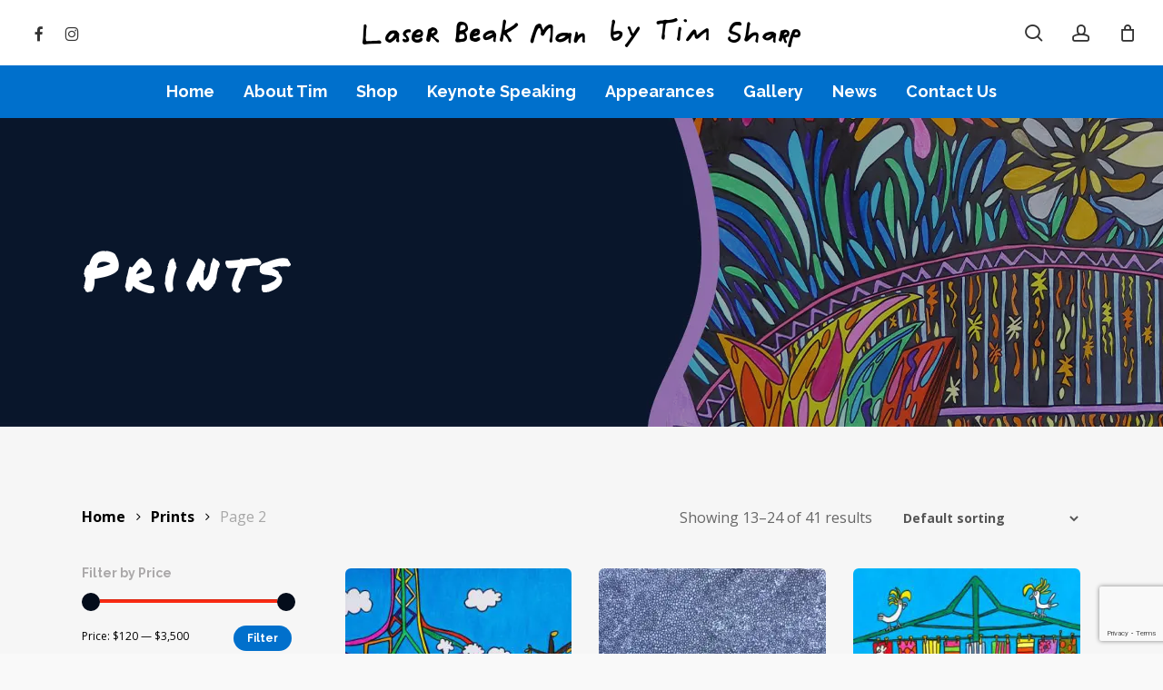

--- FILE ---
content_type: text/html; charset=UTF-8
request_url: https://laserbeakman.com/product-category/prints/page/2/
body_size: 21654
content:
<!doctype html><html
lang=en-US class=no-js><head><style>img.lazy{min-height:1px}</style><link
href=https://laserbeakman.com/app/plugins/w3-total-cache/pub/js/lazyload.min.js as=script><meta
charset="UTF-8"> <script>/*<![CDATA[*/var gform;gform||(document.addEventListener("gform_main_scripts_loaded",function(){gform.scriptsLoaded=!0}),document.addEventListener("gform/theme/scripts_loaded",function(){gform.themeScriptsLoaded=!0}),window.addEventListener("DOMContentLoaded",function(){gform.domLoaded=!0}),gform={domLoaded:!1,scriptsLoaded:!1,themeScriptsLoaded:!1,isFormEditor:()=>"function"==typeof InitializeEditor,callIfLoaded:function(o){return!(!gform.domLoaded||!gform.scriptsLoaded||!gform.themeScriptsLoaded&&!gform.isFormEditor()||(gform.isFormEditor()&&console.warn("The use of gform.initializeOnLoaded() is deprecated in the form editor context and will be removed in Gravity Forms 3.1."),o(),0))},initializeOnLoaded:function(o){gform.callIfLoaded(o)||(document.addEventListener("gform_main_scripts_loaded",()=>{gform.scriptsLoaded=!0,gform.callIfLoaded(o)}),document.addEventListener("gform/theme/scripts_loaded",()=>{gform.themeScriptsLoaded=!0,gform.callIfLoaded(o)}),window.addEventListener("DOMContentLoaded",()=>{gform.domLoaded=!0,gform.callIfLoaded(o)}))},hooks:{action:{},filter:{}},addAction:function(o,r,e,t){gform.addHook("action",o,r,e,t)},addFilter:function(o,r,e,t){gform.addHook("filter",o,r,e,t)},doAction:function(o){gform.doHook("action",o,arguments)},applyFilters:function(o){return gform.doHook("filter",o,arguments)},removeAction:function(o,r){gform.removeHook("action",o,r)},removeFilter:function(o,r,e){gform.removeHook("filter",o,r,e)},addHook:function(o,r,e,t,n){null==gform.hooks[o][r]&&(gform.hooks[o][r]=[]);var d=gform.hooks[o][r];null==n&&(n=r+"_"+d.length),gform.hooks[o][r].push({tag:n,callable:e,priority:t=null==t?10:t})},doHook:function(r,o,e){var t;if(e=Array.prototype.slice.call(e,1),null!=gform.hooks[r][o]&&((o=gform.hooks[r][o]).sort(function(o,r){return o.priority-r.priority}),o.forEach(function(o){"function"!=typeof(t=o.callable)&&(t=window[t]),"action"==r?t.apply(null,e):e[0]=t.apply(null,e)})),"filter"==r)return e[0]},removeHook:function(o,r,t,n){var e;null!=gform.hooks[o][r]&&(e=(e=gform.hooks[o][r]).filter(function(o,r,e){return!!(null!=n&&n!=o.tag||null!=t&&t!=o.priority)}),gform.hooks[o][r]=e)}});/*]]>*/</script> <meta
name="viewport" content="width=device-width, initial-scale=1, maximum-scale=1, user-scalable=0"> <script>document.documentElement.className = document.documentElement.className + ' yes-js js_active js'</script> <meta
name='robots' content='noindex, follow'><style>img:is([sizes="auto" i], [sizes^="auto," i]) { contain-intrinsic-size: 3000px 1500px }</style><title>Prints Archives | Page 2 of 4 | Laser Beak Man by Tim Sharp</title><meta
property="og:locale" content="en_US"><meta
property="og:type" content="article"><meta
property="og:title" content="Prints Archives | Page 2 of 4 | Laser Beak Man by Tim Sharp"><meta
property="og:url" content="https://laserbeakman.com/product-category/prints/"><meta
property="og:site_name" content="Laser Beak Man by Tim Sharp"><meta
property="og:image" content="https://laserbeakman.com/app/uploads/2020/07/elpbrpno0i.jpg"><meta
property="og:image:width" content="800"><meta
property="og:image:height" content="569"><meta
property="og:image:type" content="image/jpeg"><meta
name="twitter:card" content="summary_large_image"> <script type=application/ld+json class=yoast-schema-graph>{"@context":"https://schema.org","@graph":[{"@type":"CollectionPage","@id":"https://laserbeakman.com/product-category/prints/","url":"https://laserbeakman.com/product-category/prints/page/2/","name":"Prints Archives | Page 2 of 4 | Laser Beak Man by Tim Sharp","isPartOf":{"@id":"https://laserbeakman.com/#website"},"primaryImageOfPage":{"@id":"https://laserbeakman.com/product-category/prints/page/2/#primaryimage"},"image":{"@id":"https://laserbeakman.com/product-category/prints/page/2/#primaryimage"},"thumbnailUrl":"https://laserbeakman.com/app/uploads/2020/08/flat-white-2019.jpg","breadcrumb":{"@id":"https://laserbeakman.com/product-category/prints/page/2/#breadcrumb"},"inLanguage":"en-US"},{"@type":"ImageObject","inLanguage":"en-US","@id":"https://laserbeakman.com/product-category/prints/page/2/#primaryimage","url":"https://laserbeakman.com/app/uploads/2020/08/flat-white-2019.jpg","contentUrl":"https://laserbeakman.com/app/uploads/2020/08/flat-white-2019.jpg","width":2048,"height":1447},{"@type":"BreadcrumbList","@id":"https://laserbeakman.com/product-category/prints/page/2/#breadcrumb","itemListElement":[{"@type":"ListItem","position":1,"name":"Home","item":"https://laserbeakman.com/"},{"@type":"ListItem","position":2,"name":"Prints"}]},{"@type":"WebSite","@id":"https://laserbeakman.com/#website","url":"https://laserbeakman.com/","name":"Laser Beak Man by Tim Sharp","description":"Laser Beak Man by Tim Sharp. Art. T-shirts. Television. Theatre. Keynote Speaking.","publisher":{"@id":"https://laserbeakman.com/#organization"},"potentialAction":[{"@type":"SearchAction","target":{"@type":"EntryPoint","urlTemplate":"https://laserbeakman.com/?s={search_term_string}"},"query-input":{"@type":"PropertyValueSpecification","valueRequired":true,"valueName":"search_term_string"}}],"inLanguage":"en-US"},{"@type":"Organization","@id":"https://laserbeakman.com/#organization","name":"Laser Beak Man","url":"https://laserbeakman.com/","logo":{"@type":"ImageObject","inLanguage":"en-US","@id":"https://laserbeakman.com/#/schema/logo/image/","url":"https://laserbeakman.com/app/uploads/2020/07/logo@2x.png","contentUrl":"https://laserbeakman.com/app/uploads/2020/07/logo@2x.png","width":534,"height":108,"caption":"Laser Beak Man"},"image":{"@id":"https://laserbeakman.com/#/schema/logo/image/"},"sameAs":["https://www.facebook.com/laserbeakman/","https://www.instagram.com/laserbeakman/"]}]}</script> <link
rel=dns-prefetch href=//fonts.googleapis.com><link
rel=alternate type=application/rss+xml title="Laser Beak Man by Tim Sharp &raquo; Feed" href=https://laserbeakman.com/feed/ ><link
rel=alternate type=application/rss+xml title="Laser Beak Man by Tim Sharp &raquo; Comments Feed" href=https://laserbeakman.com/comments/feed/ ><link
rel=alternate type=application/rss+xml title="Laser Beak Man by Tim Sharp &raquo; Prints Category Feed" href=https://laserbeakman.com/product-category/prints/feed/ ><link
rel=stylesheet id=jquery-selectBox-css href='https://laserbeakman.com/app/plugins/yith-woocommerce-wishlist/assets/css/jquery.selectBox.css?ver=1.2.0' type=text/css media=all><link
rel=stylesheet id=woocommerce_prettyPhoto_css-css href='//laserbeakman.com/app/plugins/woocommerce/assets/css/prettyPhoto.css?ver=3.1.6' type=text/css media=all><link
rel=stylesheet id=yith-wcwl-main-css href='https://laserbeakman.com/app/plugins/yith-woocommerce-wishlist/assets/css/style.css?ver=4.3.0' type=text/css media=all><style id=yith-wcwl-main-inline-css>/*<![CDATA[*/:root { --color-add-to-wishlist-background: #333333; --color-add-to-wishlist-text: #FFFFFF; --color-add-to-wishlist-border: #333333; --color-add-to-wishlist-background-hover: #333333; --color-add-to-wishlist-text-hover: #FFFFFF; --color-add-to-wishlist-border-hover: #333333; --rounded-corners-radius: 16px; --add-to-cart-rounded-corners-radius: 16px; --color-headers-background: #F4F4F4; --feedback-duration: 3s } 
 :root { --color-add-to-wishlist-background: #333333; --color-add-to-wishlist-text: #FFFFFF; --color-add-to-wishlist-border: #333333; --color-add-to-wishlist-background-hover: #333333; --color-add-to-wishlist-text-hover: #FFFFFF; --color-add-to-wishlist-border-hover: #333333; --rounded-corners-radius: 16px; --add-to-cart-rounded-corners-radius: 16px; --color-headers-background: #F4F4F4; --feedback-duration: 3s }/*]]>*/</style><link
rel=stylesheet id=salient-social-css href='https://laserbeakman.com/app/plugins/salient-social/css/style.css?ver=1.2.5' type=text/css media=all><style id=salient-social-inline-css>.sharing-default-minimal .nectar-love.loved,
  body .nectar-social[data-color-override="override"].fixed > a:before, 
  body .nectar-social[data-color-override="override"].fixed .nectar-social-inner a,
  .sharing-default-minimal .nectar-social[data-color-override="override"] .nectar-social-inner a:hover,
  .nectar-social.vertical[data-color-override="override"] .nectar-social-inner a:hover {
    background-color: #0070cc;
  }
  .nectar-social.hover .nectar-love.loved,
  .nectar-social.hover > .nectar-love-button a:hover,
  .nectar-social[data-color-override="override"].hover > div a:hover,
  #single-below-header .nectar-social[data-color-override="override"].hover > div a:hover,
  .nectar-social[data-color-override="override"].hover .share-btn:hover,
  .sharing-default-minimal .nectar-social[data-color-override="override"] .nectar-social-inner a {
    border-color: #0070cc;
  }
  #single-below-header .nectar-social.hover .nectar-love.loved i,
  #single-below-header .nectar-social.hover[data-color-override="override"] a:hover,
  #single-below-header .nectar-social.hover[data-color-override="override"] a:hover i,
  #single-below-header .nectar-social.hover .nectar-love-button a:hover i,
  .nectar-love:hover i,
  .hover .nectar-love:hover .total_loves,
  .nectar-love.loved i,
  .nectar-social.hover .nectar-love.loved .total_loves,
  .nectar-social.hover .share-btn:hover, 
  .nectar-social[data-color-override="override"].hover .nectar-social-inner a:hover,
  .nectar-social[data-color-override="override"].hover > div:hover span,
  .sharing-default-minimal .nectar-social[data-color-override="override"] .nectar-social-inner a:not(:hover) i,
  .sharing-default-minimal .nectar-social[data-color-override="override"] .nectar-social-inner a:not(:hover) {
    color: #0070cc;
  }</style><link
rel=stylesheet id=woocommerce-layout-css href='https://laserbeakman.com/app/plugins/woocommerce/assets/css/woocommerce-layout.css?ver=9.7.1' type=text/css media=all><link
rel=stylesheet id=woocommerce-smallscreen-css href='https://laserbeakman.com/app/plugins/woocommerce/assets/css/woocommerce-smallscreen.css?ver=9.7.1' type=text/css media='only screen and (max-width: 768px)'><link
rel=stylesheet id=woocommerce-general-css href='https://laserbeakman.com/app/plugins/woocommerce/assets/css/woocommerce.css?ver=9.7.1' type=text/css media=all><style id=woocommerce-inline-inline-css>.woocommerce form .form-row .required { visibility: visible; }</style><link
rel=stylesheet id=brands-styles-css href='https://laserbeakman.com/app/plugins/woocommerce/assets/css/brands.css?ver=9.7.1' type=text/css media=all><link
rel=stylesheet id=font-awesome-css href='https://laserbeakman.com/app/themes/salient/css/font-awesome-legacy.min.css?ver=4.7.1' type=text/css media=all><style id=font-awesome-inline-css>[data-font="FontAwesome"]:before {font-family: 'FontAwesome' !important;content: attr(data-icon) !important;speak: none !important;font-weight: normal !important;font-variant: normal !important;text-transform: none !important;line-height: 1 !important;font-style: normal !important;-webkit-font-smoothing: antialiased !important;-moz-osx-font-smoothing: grayscale !important;}</style><link
rel=stylesheet id=salient-grid-system-css href='https://laserbeakman.com/app/themes/salient/css/build/grid-system.css?ver=17.0.7' type=text/css media=all><link
rel=stylesheet id=main-styles-css href='https://laserbeakman.com/app/themes/salient/css/build/style.css?ver=17.0.7' type=text/css media=all><link
rel=stylesheet id=nectar-header-layout-centered-bottom-bar-css href='https://laserbeakman.com/app/themes/salient/css/build/header/header-layout-centered-bottom-bar.css?ver=17.0.7' type=text/css media=all><link
rel=stylesheet id=nectar_default_font_open_sans-css href='https://fonts.googleapis.com/css?family=Open+Sans%3A300%2C400%2C600%2C700&#038;subset=latin%2Clatin-ext' type=text/css media=all><link
rel=stylesheet id=nectar-blog-masonry-core-css href='https://laserbeakman.com/app/themes/salient/css/build/blog/masonry-core.css?ver=17.0.7' type=text/css media=all><link
rel=stylesheet id=responsive-css href='https://laserbeakman.com/app/themes/salient/css/build/responsive.css?ver=17.0.7' type=text/css media=all><link
rel=stylesheet id=nectar-product-style-minimal-css href='https://laserbeakman.com/app/themes/salient/css/build/third-party/woocommerce/product-style-minimal.css?ver=17.0.7' type=text/css media=all><link
rel=stylesheet id=woocommerce-css href='https://laserbeakman.com/app/themes/salient/css/build/woocommerce.css?ver=17.0.7' type=text/css media=all><link
rel=stylesheet id=skin-material-css href='https://laserbeakman.com/app/themes/salient/css/build/skin-material.css?ver=17.0.7' type=text/css media=all><link
rel=stylesheet id=salient-wp-menu-dynamic-css href='https://laserbeakman.com/app/uploads/salient/menu-dynamic.css?ver=42970' type=text/css media=all><link
rel=stylesheet id=dynamic-css-css href='https://laserbeakman.com/app/themes/salient/css/salient-dynamic-styles.css?ver=59863' type=text/css media=all><style id=dynamic-css-inline-css>#page-header-bg h1,#page-header-bg .subheader,.nectar-box-roll .overlaid-content h1,.nectar-box-roll .overlaid-content .subheader,#page-header-bg #portfolio-nav a i,body .section-title #portfolio-nav a:hover i,.page-header-no-bg h1,.page-header-no-bg span,#page-header-bg #portfolio-nav a i,#page-header-bg span,#page-header-bg #single-below-header a:hover,#page-header-bg #single-below-header a:focus,#page-header-bg.fullscreen-header .author-section a{color:#ffffff!important;}body #page-header-bg .pinterest-share i,body #page-header-bg .facebook-share i,body #page-header-bg .linkedin-share i,body #page-header-bg .twitter-share i,body #page-header-bg .google-plus-share i,body #page-header-bg .icon-salient-heart,body #page-header-bg .icon-salient-heart-2{color:#ffffff;}#page-header-bg[data-post-hs="default_minimal"] .inner-wrap > a:not(:hover){color:#ffffff;border-color:rgba(255,255,255,0.4);}.single #page-header-bg #single-below-header > span{border-color:rgba(255,255,255,0.4);}body .section-title #portfolio-nav a:hover i{opacity:0.75;}.single #page-header-bg .blog-title #single-meta .nectar-social.hover > div a,.single #page-header-bg .blog-title #single-meta > div a,.single #page-header-bg .blog-title #single-meta ul .n-shortcode a,#page-header-bg .blog-title #single-meta .nectar-social.hover .share-btn{border-color:rgba(255,255,255,0.4);}.single #page-header-bg .blog-title #single-meta .nectar-social.hover > div a:hover,#page-header-bg .blog-title #single-meta .nectar-social.hover .share-btn:hover,.single #page-header-bg .blog-title #single-meta div > a:hover,.single #page-header-bg .blog-title #single-meta ul .n-shortcode a:hover,.single #page-header-bg .blog-title #single-meta ul li:not(.meta-share-count):hover > a{border-color:rgba(255,255,255,1);}.single #page-header-bg #single-meta div span,.single #page-header-bg #single-meta > div a,.single #page-header-bg #single-meta > div i{color:#ffffff!important;}.single #page-header-bg #single-meta ul .meta-share-count .nectar-social a i{color:rgba(255,255,255,0.7)!important;}.single #page-header-bg #single-meta ul .meta-share-count .nectar-social a:hover i{color:rgba(255,255,255,1)!important;}@media only screen and (min-width:1000px){body #ajax-content-wrap.no-scroll{min-height:calc(100vh - 112px);height:calc(100vh - 112px)!important;}}@media only screen and (min-width:1000px){#page-header-wrap.fullscreen-header,#page-header-wrap.fullscreen-header #page-header-bg,html:not(.nectar-box-roll-loaded) .nectar-box-roll > #page-header-bg.fullscreen-header,.nectar_fullscreen_zoom_recent_projects,#nectar_fullscreen_rows:not(.afterLoaded) > div{height:calc(100vh - 111px);}.wpb_row.vc_row-o-full-height.top-level,.wpb_row.vc_row-o-full-height.top-level > .col.span_12{min-height:calc(100vh - 111px);}html:not(.nectar-box-roll-loaded) .nectar-box-roll > #page-header-bg.fullscreen-header{top:112px;}.nectar-slider-wrap[data-fullscreen="true"]:not(.loaded),.nectar-slider-wrap[data-fullscreen="true"]:not(.loaded) .swiper-container{height:calc(100vh - 110px)!important;}.admin-bar .nectar-slider-wrap[data-fullscreen="true"]:not(.loaded),.admin-bar .nectar-slider-wrap[data-fullscreen="true"]:not(.loaded) .swiper-container{height:calc(100vh - 110px - 32px)!important;}}.admin-bar[class*="page-template-template-no-header"] .wpb_row.vc_row-o-full-height.top-level,.admin-bar[class*="page-template-template-no-header"] .wpb_row.vc_row-o-full-height.top-level > .col.span_12{min-height:calc(100vh - 32px);}body[class*="page-template-template-no-header"] .wpb_row.vc_row-o-full-height.top-level,body[class*="page-template-template-no-header"] .wpb_row.vc_row-o-full-height.top-level > .col.span_12{min-height:100vh;}@media only screen and (max-width:999px){.using-mobile-browser #nectar_fullscreen_rows:not(.afterLoaded):not([data-mobile-disable="on"]) > div{height:calc(100vh - 112px);}.using-mobile-browser .wpb_row.vc_row-o-full-height.top-level,.using-mobile-browser .wpb_row.vc_row-o-full-height.top-level > .col.span_12,[data-permanent-transparent="1"].using-mobile-browser .wpb_row.vc_row-o-full-height.top-level,[data-permanent-transparent="1"].using-mobile-browser .wpb_row.vc_row-o-full-height.top-level > .col.span_12{min-height:calc(100vh - 112px);}html:not(.nectar-box-roll-loaded) .nectar-box-roll > #page-header-bg.fullscreen-header,.nectar_fullscreen_zoom_recent_projects,.nectar-slider-wrap[data-fullscreen="true"]:not(.loaded),.nectar-slider-wrap[data-fullscreen="true"]:not(.loaded) .swiper-container,#nectar_fullscreen_rows:not(.afterLoaded):not([data-mobile-disable="on"]) > div{height:calc(100vh - 59px);}.wpb_row.vc_row-o-full-height.top-level,.wpb_row.vc_row-o-full-height.top-level > .col.span_12{min-height:calc(100vh - 59px);}body[data-transparent-header="false"] #ajax-content-wrap.no-scroll{min-height:calc(100vh - 59px);height:calc(100vh - 59px);}}.post-type-archive-product.woocommerce .container-wrap,.tax-product_cat.woocommerce .container-wrap{background-color:#f6f6f6;}.woocommerce.single-product #single-meta{position:relative!important;top:0!important;margin:0;left:8px;height:auto;}.woocommerce.single-product #single-meta:after{display:block;content:" ";clear:both;height:1px;}.woocommerce ul.products li.product.material,.woocommerce-page ul.products li.product.material{background-color:#ffffff;}.woocommerce ul.products li.product.minimal .product-wrap,.woocommerce ul.products li.product.minimal .background-color-expand,.woocommerce-page ul.products li.product.minimal .product-wrap,.woocommerce-page ul.products li.product.minimal .background-color-expand{background-color:#ffffff;}.screen-reader-text,.nectar-skip-to-content:not(:focus){border:0;clip:rect(1px,1px,1px,1px);clip-path:inset(50%);height:1px;margin:-1px;overflow:hidden;padding:0;position:absolute!important;width:1px;word-wrap:normal!important;}.row .col img:not([srcset]){width:auto;}.row .col img.img-with-animation.nectar-lazy:not([srcset]){width:100%;}</style><link
rel=stylesheet id=redux-google-fonts-salient_redux-css href='https://fonts.googleapis.com/css?family=Raleway%3A700%2C600%7CPermanent+Marker%3A400%7COpen+Sans%3A400%2C400italic%2C700&#038;subset=latin&#038;ver=6.7.2' type=text/css media=all><link
rel=stylesheet id=pvtl-salient-child-style-css href='https://laserbeakman.com/app/themes/salient-child/dist/css/app.css?ver=1741658101' type=text/css media=all> <script type=text/template id=tmpl-variation-template>
	<div class=woocommerce-variation-description>{{{ data.variation.variation_description }}}</div>
	<div class=woocommerce-variation-price>{{{ data.variation.price_html }}}</div>
	<div class=woocommerce-variation-availability>{{{ data.variation.availability_html }}}</div>
</script> <script type=text/template id=tmpl-unavailable-variation-template>
	<p role=alert>Sorry, this product is unavailable. Please choose a different combination.</p>
</script> <script src=https://laserbeakman.com/app/cache/minify/70694.js></script> <script id=wc-add-to-cart-js-extra>var wc_add_to_cart_params = {"ajax_url":"\/wp\/wp-admin\/admin-ajax.php","wc_ajax_url":"\/?wc-ajax=%%endpoint%%","i18n_view_cart":"View cart","cart_url":"https:\/\/laserbeakman.com\/cart\/","is_cart":"","cart_redirect_after_add":"no"};</script> <script src=https://laserbeakman.com/app/cache/minify/ed71e.js></script> <script id=woocommerce-js-extra>var woocommerce_params = {"ajax_url":"\/wp\/wp-admin\/admin-ajax.php","wc_ajax_url":"\/?wc-ajax=%%endpoint%%","i18n_password_show":"Show password","i18n_password_hide":"Hide password"};</script> <script src=https://laserbeakman.com/app/cache/minify/13a12.js></script> <script id=wp-util-js-extra>var _wpUtilSettings = {"ajax":{"url":"\/wp\/wp-admin\/admin-ajax.php"}};</script> <script src=https://laserbeakman.com/app/cache/minify/921f7.js></script> <script id=wc-add-to-cart-variation-js-extra>var wc_add_to_cart_variation_params = {"wc_ajax_url":"\/?wc-ajax=%%endpoint%%","i18n_no_matching_variations_text":"Sorry, no products matched your selection. Please choose a different combination.","i18n_make_a_selection_text":"Please select some product options before adding this product to your cart.","i18n_unavailable_text":"Sorry, this product is unavailable. Please choose a different combination.","i18n_reset_alert_text":"Your selection has been reset. Please select some product options before adding this product to your cart."};</script> <script src=https://laserbeakman.com/app/cache/minify/419cf.js></script> <script></script><link
rel=https://api.w.org/ href=https://laserbeakman.com/wp-json/ ><link
rel=alternate title=JSON type=application/json href=https://laserbeakman.com/wp-json/wp/v2/product_cat/18><link
rel=EditURI type=application/rsd+xml title=RSD href=https://laserbeakman.com/wp/xmlrpc.php?rsd><meta
name="generator" content="WordPress 6.7.2"><meta
name="generator" content="WooCommerce 9.7.1"> <script>var root = document.getElementsByTagName( "html" )[0]; root.setAttribute( "class", "js" );</script> <script>(function(w,d,s,l,i){w[l]=w[l]||[];w[l].push({'gtm.start':
new Date().getTime(),event:'gtm.js'});var f=d.getElementsByTagName(s)[0],
j=d.createElement(s),dl=l!='dataLayer'?'&l='+l:'';j.async=true;j.src=
'https://www.googletagmanager.com/gtm.js?id='+i+dl;f.parentNode.insertBefore(j,f);
})(window,document,'script','dataLayer','GTM-MTV7HN5');</script> 	<noscript><style>.woocommerce-product-gallery{ opacity: 1 !important; }</style></noscript><style>.recentcomments a{display:inline !important;padding:0 !important;margin:0 !important;}</style><meta
name="generator" content="Powered by WPBakery Page Builder - drag and drop page builder for WordPress."><style class=wp-fonts-local>@font-face{font-family:Inter;font-style:normal;font-weight:300 900;font-display:fallback;src:url('https://laserbeakman.com/app/plugins/woocommerce/assets/fonts/Inter-VariableFont_slnt,wght.woff2') format('woff2');font-stretch:normal;}
@font-face{font-family:Cardo;font-style:normal;font-weight:400;font-display:fallback;src:url('https://laserbeakman.com/app/plugins/woocommerce/assets/fonts/cardo_normal_400.woff2') format('woff2');}</style><link
rel=icon href=https://laserbeakman.com/app/uploads/2020/07/cropped-favicon-32x32.png sizes=32x32><link
rel=icon href=https://laserbeakman.com/app/uploads/2020/07/cropped-favicon-192x192.png sizes=192x192><link
rel=apple-touch-icon href=https://laserbeakman.com/app/uploads/2020/07/cropped-favicon-180x180.png><meta
name="msapplication-TileImage" content="https://laserbeakman.com/app/uploads/2020/07/cropped-favicon-270x270.png">
<noscript><style>.wpb_animate_when_almost_visible { opacity: 1; }</style></noscript></head><body
class="archive paged tax-product_cat term-prints term-18 paged-2 theme-salient woocommerce woocommerce-page woocommerce-no-js material wpb-js-composer js-comp-ver-7.8.1 vc_responsive" data-footer-reveal=false data-footer-reveal-shadow=none data-header-format=centered-menu-bottom-bar data-body-border=off data-boxed-style data-header-breakpoint=1000 data-dropdown-style=minimal data-cae=easeOutCubic data-cad=750 data-megamenu-width=contained data-aie=none data-ls=fancybox data-apte=standard data-hhun=0 data-fancy-form-rcs=default data-form-style=default data-form-submit=default data-is=minimal data-button-style=rounded data-user-account-button=true data-flex-cols=true data-col-gap=default data-header-inherit-rc=false data-header-search=true data-animated-anchors=true data-ajax-transitions=false data-full-width-header=true data-slide-out-widget-area=true data-slide-out-widget-area-style=fullscreen data-user-set-ocm=off data-loading-animation=none data-bg-header=true data-responsive=1 data-ext-responsive=true data-ext-padding=90 data-header-resize=0 data-header-color=custom data-transparent-header=false data-cart=true data-remove-m-parallax data-remove-m-video-bgs data-m-animate=0 data-force-header-trans-color=light data-smooth-scrolling=0 data-permanent-transparent=false > <script>(function(window, document) {

		document.documentElement.classList.remove("no-js");

		if(navigator.userAgent.match(/(Android|iPod|iPhone|iPad|BlackBerry|IEMobile|Opera Mini)/)) {
			document.body.className += " using-mobile-browser mobile ";
		}
		if(navigator.userAgent.match(/Mac/) && navigator.maxTouchPoints && navigator.maxTouchPoints > 2) {
			document.body.className += " using-ios-device ";
		}

		if( !("ontouchstart" in window) ) {

			var body = document.querySelector("body");
			var winW = window.innerWidth;
			var bodyW = body.clientWidth;

			if (winW > bodyW + 4) {
				body.setAttribute("style", "--scroll-bar-w: " + (winW - bodyW - 4) + "px");
			} else {
				body.setAttribute("style", "--scroll-bar-w: 0px");
			}
		}

	 })(window, document);</script><a
href=#ajax-content-wrap class=nectar-skip-to-content>Skip to main content</a><div
class=ocm-effect-wrap><div
class=ocm-effect-wrap-inner><div
id=header-space  data-header-mobile-fixed=1></div><div
id=header-outer data-has-menu=true data-has-buttons=yes data-header-button_style=default data-using-pr-menu=false data-mobile-fixed=1 data-ptnm=false data-lhe=default data-user-set-bg=#ffffff data-format=centered-menu-bottom-bar data-menu-bottom-bar-align=center data-permanent-transparent=false data-megamenu-rt=0 data-remove-fixed=0 data-header-resize=0 data-cart=true data-transparency-option=0 data-box-shadow=large data-shrink-num=6 data-using-secondary=0 data-using-logo=1 data-logo-height=32 data-m-logo-height=36 data-padding=20 data-full-width=true data-condense=false ><div
id=search-outer class=nectar><div
id=search><div
class=container><div
id=search-box><div
class=inner-wrap><div
class="col span_12"><form
role=search action=https://laserbeakman.com/ method=GET>
<input
type=text name=s  value aria-label=Search placeholder=Search>
<span>Hit enter to search or ESC to close</span></form></div></div></div><div
id=close><a
href=#><span
class=screen-reader-text>Close Search</span>
<span
class=close-wrap> <span
class="close-line close-line1"></span> <span
class="close-line close-line2"></span> </span>	 </a></div></div></div></div><header
id=top><div
class=container><div
class=row><div
class="col span_3">
<a
id=logo href=https://laserbeakman.com data-supplied-ml-starting-dark=false data-supplied-ml-starting=false data-supplied-ml=true >
<img
class="stnd skip-lazy default-logo dark-version" width=482 height=32 alt="Laser Beak Man by Tim Sharp" src=https://laserbeakman.com/app/uploads/2020/07/logo@1x.png srcset="https://laserbeakman.com/app/uploads/2020/07/logo@1x.png 1x, https://laserbeakman.com/app/uploads/2020/07/logo@2x-1.png 2x"><img
class="mobile-only-logo skip-lazy" alt="Laser Beak Man by Tim Sharp" width=534 height=108 src=https://laserbeakman.com/app/uploads/2020/07/logo@2x.png>		</a><nav
class=left-side data-using-pull-menu=false><ul
class=nectar-social><li
id=social-in-menu class=button_social_group><a
target=_blank rel=noopener href=https://www.facebook.com/laserbeakman/ ><span
class=screen-reader-text>facebook</span><i
class="fa fa-facebook" aria-hidden=true></i> </a><a
target=_blank rel=noopener href=https://www.instagram.com/laserbeakman/ ><span
class=screen-reader-text>instagram</span><i
class="fa fa-instagram" aria-hidden=true></i> </a> </li></ul></nav><nav
class=right-side><ul
class=buttons data-user-set-ocm=off><li
id=search-btn><div><a
href=#searchbox><span
class=icon-salient-search aria-hidden=true></span><span
class=screen-reader-text>search</span></a></div> </li><li
id=nectar-user-account><div><a
href=/my-account/ ><span
class=icon-salient-m-user aria-hidden=true></span><span
class=screen-reader-text>account</span></a></div> </li><li
class=nectar-woo-cart><div
class=cart-outer data-user-set-ocm=off data-cart-style=dropdown><div
class=cart-menu-wrap><div
class=cart-menu>
<a
class=cart-contents href=https://laserbeakman.com/cart/ ><div
class=cart-icon-wrap><i
class=icon-salient-cart aria-hidden=true></i><div
class=cart-wrap><span>0 </span></div></div></a></div></div><div
class=cart-notification>
<span
class=item-name></span> was successfully added to your cart.</div><div
class="widget woocommerce widget_shopping_cart"><div
class=widget_shopping_cart_content></div></div></div></li></ul><div
class="slide-out-widget-area-toggle mobile-icon fullscreen" data-custom-color=false data-icon-animation=simple-transform><div> <a
href=#slide-out-widget-area role=button aria-label="Navigation Menu" aria-expanded=false class=closed>
<span
class=screen-reader-text>Menu</span><span
aria-hidden=true> <i
class="lines-button x2"> <i
class=lines></i> </i> </span> </a></div></div></nav></div><div
class="col span_9 col_last"><div
class="nectar-mobile-only mobile-header"><div
class=inner></div></div>
<a
class=mobile-search href=#searchbox><span
class="nectar-icon icon-salient-search" aria-hidden=true></span><span
class=screen-reader-text>search</span></a>
<a
class=mobile-user-account href=/my-account/ ><span
class="normal icon-salient-m-user" aria-hidden=true></span><span
class=screen-reader-text>account</span></a>
<a
id=mobile-cart-link aria-label=Cart data-cart-style=dropdown href=https://laserbeakman.com/cart/ ><i
class=icon-salient-cart></i><div
class=cart-wrap><span>0 </span></div></a><div
class="slide-out-widget-area-toggle mobile-icon fullscreen" data-custom-color=false data-icon-animation=simple-transform><div> <a
href=#slide-out-widget-area role=button aria-label="Navigation Menu" aria-expanded=false class=closed>
<span
class=screen-reader-text>Menu</span><span
aria-hidden=true> <i
class="lines-button x2"> <i
class=lines></i> </i> </span>		</a></div></div><nav
aria-label="Main Menu"><ul
class=sf-menu>
<li
id=menu-item-22 class="menu-item menu-item-type-post_type menu-item-object-page menu-item-home nectar-regular-menu-item menu-item-22"><a
href=https://laserbeakman.com/ ><span
class=menu-title-text>Home</span></a></li>
<li
id=menu-item-29 class="menu-item menu-item-type-post_type menu-item-object-page nectar-regular-menu-item menu-item-29"><a
href=https://laserbeakman.com/about-us/ ><span
class=menu-title-text>About Tim</span></a></li>
<li
id=menu-item-28 class="menu-item menu-item-type-post_type menu-item-object-page nectar-regular-menu-item menu-item-28"><a
href=https://laserbeakman.com/products/ ><span
class=menu-title-text>Shop</span></a></li>
<li
id=menu-item-32 class="menu-item menu-item-type-post_type menu-item-object-page nectar-regular-menu-item menu-item-32"><a
href=https://laserbeakman.com/keynote-speaking/ ><span
class=menu-title-text>Keynote Speaking</span></a></li>
<li
id=menu-item-1525 class="menu-item menu-item-type-post_type menu-item-object-page nectar-regular-menu-item menu-item-1525"><a
href=https://laserbeakman.com/appearances/ ><span
class=menu-title-text>Appearances</span></a></li>
<li
id=menu-item-33 class="menu-item menu-item-type-post_type menu-item-object-page nectar-regular-menu-item menu-item-33"><a
href=https://laserbeakman.com/gallery/ ><span
class=menu-title-text>Gallery</span></a></li>
<li
id=menu-item-23 class="menu-item menu-item-type-post_type menu-item-object-page nectar-regular-menu-item menu-item-23"><a
href=https://laserbeakman.com/media/ ><span
class=menu-title-text>News</span></a></li>
<li
id=menu-item-34 class="menu-item menu-item-type-post_type menu-item-object-page nectar-regular-menu-item menu-item-34"><a
href=https://laserbeakman.com/contact/ ><span
class=menu-title-text>Contact Us</span></a></li></ul></nav></div></div></div></header></div><div
id=ajax-content-wrap><div
class=blurred-wrap><div
id=page-header-wrap data-animate-in-effect=none data-midnight=light class style="height: 340px;"><div
id=page-header-bg class="not-loaded " data-padding-amt=low data-animate-in-effect=none data-midnight=light data-text-effect=none data-bg-pos=center data-alignment=left data-alignment-v=middle data-parallax=0 data-height=340  style="background-color: #000; height:340px;"><div
class=page-header-bg-image-wrap id=nectar-page-header-p-wrap data-parallax-speed=medium><div
class="page-header-bg-image lazy" style data-bg=url(https://laserbeakman.com/app/uploads/2020/07/inner-banner.jpg)></div></div><div
class=container><div
class=row><div
class="col span_6 "><div
class=inner-wrap><h1>Prints</h1>
<span
class=subheader></span></div></div></div></div></div></div><div
class=container-wrap data-midnight=dark><div
class="container main-content"><div
class=nectar-shop-header><form
class=woocommerce-ordering method=get>
<select
name=orderby
class=orderby
aria-label="Shop order"
><option
value=menu_order  selected=selected>Default sorting</option><option
value=popularity >Sort by popularity</option><option
value=date >Sort by latest</option><option
value=price >Sort by price: low to high</option><option
value=price-desc >Sort by price: high to low</option>
</select>
<input
type=hidden name=paged value=1></form><p
class=woocommerce-result-count >
Showing 13&ndash;24 of 41 results</p><nav
class=woocommerce-breadcrumb itemprop=breadcrumb><span><a
href=https://laserbeakman.com>Home</a></span> <i
class="fa fa-angle-right"></i> <span><a
href=https://laserbeakman.com/product-category/prints/ >Prints</a></span> <i
class="fa fa-angle-right"></i> <span>Page 2</span></nav></div><div
class=row><div
id=sidebar class="col span_3 col"><div
class=inner><div
id=woocommerce_price_filter-2 class="widget woocommerce widget_price_filter"><h4>Filter by Price</h4><form
method=get action=https://laserbeakman.com/product-category/prints/ ><div
class=price_slider_wrapper><div
class=price_slider style=display:none;></div><div
class=price_slider_amount data-step=10>
<label
class=screen-reader-text for=min_price>Min price</label>
<input
type=text id=min_price name=min_price value=120 data-min=120 placeholder="Min price">
<label
class=screen-reader-text for=max_price>Max price</label>
<input
type=text id=max_price name=max_price value=3500 data-max=3500 placeholder="Max price">
<button
type=submit class=button>Filter</button><div
class=price_label style=display:none;>
Price: <span
class=from></span> &mdash; <span
class=to></span></div><div
class=clear></div></div></div></form></div><div
id=woocommerce_product_categories-2 class="widget woocommerce widget_product_categories"><h4>Shop by Category</h4><ul
class=product-categories><li
class="cat-item cat-item-18 current-cat"><a
href=https://laserbeakman.com/product-category/prints/ >Prints</a> <span
class=count><span
class=post_count> 41 </span></span></li>
<li
class="cat-item cat-item-208"><a
href=https://laserbeakman.com/product-category/socks/ >Socks and boxers and pyjamas</a> <span
class=count><span
class=post_count> 7 </span></span></li>
<li
class="cat-item cat-item-15"><a
href=https://laserbeakman.com/product-category/shirts/ >Shirts</a> <span
class=count><span
class=post_count> 12 </span></span></li>
<li
class="cat-item cat-item-19"><a
href=https://laserbeakman.com/product-category/greeting-cards/ >Greeting Cards</a> <span
class=count><span
class=post_count> 2 </span></span></li>
<li
class="cat-item cat-item-20"><a
href=https://laserbeakman.com/product-category/books/ >Books</a> <span
class=count><span
class=post_count> 0 </span></span></li>
<li
class="cat-item cat-item-21"><a
href=https://laserbeakman.com/product-category/specials/ >Specials</a> <span
class=count><span
class=post_count> 10 </span></span></li></ul></div></div></div><div
class="post-area col span_9 col_last"><header
class=woocommerce-products-header></header><div
class=woocommerce-notices-wrapper></div><ul
class="products columns-3" data-n-lazy=off data-rm-m-hover=off data-n-desktop-columns=default data-n-desktop-small-columns=default data-n-tablet-columns=default data-n-phone-columns=default data-product-style=minimal><li
class="minimal product type-product post-1422 status-publish first instock product_cat-prints has-post-thumbnail shipping-taxable purchasable product-type-variable" ><div
class=background-color-expand></div><div
class=product-wrap>
<a
href=https://laserbeakman.com/product/flat-white/ aria-label="Flat White"><img
width=300 height=300 src="data:image/svg+xml,%3Csvg%20xmlns='http://www.w3.org/2000/svg'%20viewBox='0%200%20300%20300'%3E%3C/svg%3E" data-src=https://laserbeakman.com/app/uploads/2020/08/flat-white-2019-300x300.jpg class="attachment-woocommerce_thumbnail size-woocommerce_thumbnail lazy" alt decoding=async fetchpriority=high data-srcset="https://laserbeakman.com/app/uploads/2020/08/flat-white-2019-300x300.jpg 300w, https://laserbeakman.com/app/uploads/2020/08/flat-white-2019-150x150.jpg 150w, https://laserbeakman.com/app/uploads/2020/08/flat-white-2019-100x100.jpg 100w, https://laserbeakman.com/app/uploads/2020/08/flat-white-2019-140x140.jpg 140w, https://laserbeakman.com/app/uploads/2020/08/flat-white-2019-500x500.jpg 500w, https://laserbeakman.com/app/uploads/2020/08/flat-white-2019-350x350.jpg 350w, https://laserbeakman.com/app/uploads/2020/08/flat-white-2019-1000x1000.jpg 1000w, https://laserbeakman.com/app/uploads/2020/08/flat-white-2019-800x800.jpg 800w" data-sizes="(max-width: 300px) 100vw, 300px"></a><div
class=product-meta><a
href=https://laserbeakman.com/product/flat-white/ ><h2 class="woocommerce-loop-product__title">Flat White</h2></a><div
class="yith-wcwl-add-to-wishlist add-to-wishlist-1422 yith-wcwl-add-to-wishlist--link-style wishlist-fragment on-first-load"
data-fragment-ref=1422
data-fragment-options="{&quot;base_url&quot;:&quot;&quot;,&quot;product_id&quot;:1422,&quot;parent_product_id&quot;:0,&quot;product_type&quot;:&quot;variable&quot;,&quot;is_single&quot;:false,&quot;in_default_wishlist&quot;:false,&quot;show_view&quot;:false,&quot;browse_wishlist_text&quot;:&quot;Browse wishlist&quot;,&quot;already_in_wishslist_text&quot;:&quot;The product is already in your wishlist!&quot;,&quot;product_added_text&quot;:&quot;Product added!&quot;,&quot;available_multi_wishlist&quot;:false,&quot;disable_wishlist&quot;:false,&quot;show_count&quot;:false,&quot;ajax_loading&quot;:false,&quot;loop_position&quot;:&quot;shortcode&quot;,&quot;item&quot;:&quot;add_to_wishlist&quot;}"
></div><div
class=price-hover-wrap>
<span
class=price><span
class="woocommerce-Price-amount amount"><bdi><span
class=woocommerce-Price-currencySymbol>&#36;</span>120.00</bdi></span> &ndash; <span
class="woocommerce-Price-amount amount"><bdi><span
class=woocommerce-Price-currencySymbol>&#36;</span>270.00</bdi></span></span><div
class=product-add-to-cart data-nectar-quickview=true><a
href=https://laserbeakman.com/product/flat-white/ aria-describedby=woocommerce_loop_add_to_cart_link_describedby_1422 data-quantity=1 class="button product_type_variable add_to_cart_button" data-product_id=1422 data-product_sku aria-label="Select options for &ldquo;Flat White&rdquo;" rel=nofollow><i
class="normal icon-salient-cart"></i><span>Select options</span></a>	<span
id=woocommerce_loop_add_to_cart_link_describedby_1422 class=screen-reader-text>
This product has multiple variants. The options may be chosen on the product page	</span>
<a
class="nectar_quick_view no-ajaxy " data-product-id=1422> <i
class="normal icon-salient-m-eye"></i>
<span>Quick View</span></a></div></div></div></div>
</li>
<li
class="minimal product type-product post-1353 status-publish instock product_cat-prints has-post-thumbnail shipping-taxable purchasable product-type-variable" ><div
class=background-color-expand></div><div
class=product-wrap>
<a
href=https://laserbeakman.com/product/sometimes-all-i-need-is-the-air-that-i-breathe/ aria-label="Sometimes All I Need is the Air That I Breathe"><img
width=300 height=300 src="data:image/svg+xml,%3Csvg%20xmlns='http://www.w3.org/2000/svg'%20viewBox='0%200%20300%20300'%3E%3C/svg%3E" data-src=https://laserbeakman.com/app/uploads/2020/08/all-i-need-is-the-air-that-i-breathe-300x300.jpg class="attachment-woocommerce_thumbnail size-woocommerce_thumbnail lazy" alt decoding=async data-srcset="https://laserbeakman.com/app/uploads/2020/08/all-i-need-is-the-air-that-i-breathe-300x300.jpg 300w, https://laserbeakman.com/app/uploads/2020/08/all-i-need-is-the-air-that-i-breathe-150x150.jpg 150w, https://laserbeakman.com/app/uploads/2020/08/all-i-need-is-the-air-that-i-breathe-100x100.jpg 100w, https://laserbeakman.com/app/uploads/2020/08/all-i-need-is-the-air-that-i-breathe-140x140.jpg 140w, https://laserbeakman.com/app/uploads/2020/08/all-i-need-is-the-air-that-i-breathe-500x500.jpg 500w, https://laserbeakman.com/app/uploads/2020/08/all-i-need-is-the-air-that-i-breathe-350x350.jpg 350w, https://laserbeakman.com/app/uploads/2020/08/all-i-need-is-the-air-that-i-breathe-1000x1000.jpg 1000w, https://laserbeakman.com/app/uploads/2020/08/all-i-need-is-the-air-that-i-breathe-800x800.jpg 800w" data-sizes="(max-width: 300px) 100vw, 300px"></a><div
class=product-meta><a
href=https://laserbeakman.com/product/sometimes-all-i-need-is-the-air-that-i-breathe/ ><h2 class="woocommerce-loop-product__title">Sometimes All I Need is the Air That I Breathe</h2></a><div
class="yith-wcwl-add-to-wishlist add-to-wishlist-1353 yith-wcwl-add-to-wishlist--link-style wishlist-fragment on-first-load"
data-fragment-ref=1353
data-fragment-options="{&quot;base_url&quot;:&quot;&quot;,&quot;product_id&quot;:1353,&quot;parent_product_id&quot;:0,&quot;product_type&quot;:&quot;variable&quot;,&quot;is_single&quot;:false,&quot;in_default_wishlist&quot;:false,&quot;show_view&quot;:false,&quot;browse_wishlist_text&quot;:&quot;Browse wishlist&quot;,&quot;already_in_wishslist_text&quot;:&quot;The product is already in your wishlist!&quot;,&quot;product_added_text&quot;:&quot;Product added!&quot;,&quot;available_multi_wishlist&quot;:false,&quot;disable_wishlist&quot;:false,&quot;show_count&quot;:false,&quot;ajax_loading&quot;:false,&quot;loop_position&quot;:&quot;shortcode&quot;,&quot;item&quot;:&quot;add_to_wishlist&quot;}"
></div><div
class=price-hover-wrap>
<span
class=price><span
class="woocommerce-Price-amount amount"><bdi><span
class=woocommerce-Price-currencySymbol>&#36;</span>120.00</bdi></span> &ndash; <span
class="woocommerce-Price-amount amount"><bdi><span
class=woocommerce-Price-currencySymbol>&#36;</span>270.00</bdi></span></span><div
class=product-add-to-cart data-nectar-quickview=true><a
href=https://laserbeakman.com/product/sometimes-all-i-need-is-the-air-that-i-breathe/ aria-describedby=woocommerce_loop_add_to_cart_link_describedby_1353 data-quantity=1 class="button product_type_variable add_to_cart_button" data-product_id=1353 data-product_sku aria-label="Select options for &ldquo;Sometimes All I Need is the Air That I Breathe&rdquo;" rel=nofollow><i
class="normal icon-salient-cart"></i><span>Select options</span></a>	<span
id=woocommerce_loop_add_to_cart_link_describedby_1353 class=screen-reader-text>
This product has multiple variants. The options may be chosen on the product page	</span>
<a
class="nectar_quick_view no-ajaxy " data-product-id=1353> <i
class="normal icon-salient-m-eye"></i>
<span>Quick View</span></a></div></div></div></div>
</li>
<li
class="minimal product type-product post-1461 status-publish last instock product_cat-prints has-post-thumbnail shipping-taxable purchasable product-type-variable" ><div
class=background-color-expand></div><div
class=product-wrap>
<a
href=https://laserbeakman.com/product/hang-ten/ aria-label="Hang Ten"><img
width=300 height=300 src="data:image/svg+xml,%3Csvg%20xmlns='http://www.w3.org/2000/svg'%20viewBox='0%200%20300%20300'%3E%3C/svg%3E" data-src=https://laserbeakman.com/app/uploads/2020/08/TSHA_078_Hang-Ten-300x300.jpg class="attachment-woocommerce_thumbnail size-woocommerce_thumbnail lazy" alt decoding=async data-srcset="https://laserbeakman.com/app/uploads/2020/08/TSHA_078_Hang-Ten-300x300.jpg 300w, https://laserbeakman.com/app/uploads/2020/08/TSHA_078_Hang-Ten-150x150.jpg 150w, https://laserbeakman.com/app/uploads/2020/08/TSHA_078_Hang-Ten-100x100.jpg 100w, https://laserbeakman.com/app/uploads/2020/08/TSHA_078_Hang-Ten-140x140.jpg 140w, https://laserbeakman.com/app/uploads/2020/08/TSHA_078_Hang-Ten-500x500.jpg 500w, https://laserbeakman.com/app/uploads/2020/08/TSHA_078_Hang-Ten-350x350.jpg 350w" data-sizes="(max-width: 300px) 100vw, 300px"></a><div
class=product-meta><a
href=https://laserbeakman.com/product/hang-ten/ ><h2 class="woocommerce-loop-product__title">Hang Ten</h2></a><div
class="yith-wcwl-add-to-wishlist add-to-wishlist-1461 yith-wcwl-add-to-wishlist--link-style wishlist-fragment on-first-load"
data-fragment-ref=1461
data-fragment-options="{&quot;base_url&quot;:&quot;&quot;,&quot;product_id&quot;:1461,&quot;parent_product_id&quot;:0,&quot;product_type&quot;:&quot;variable&quot;,&quot;is_single&quot;:false,&quot;in_default_wishlist&quot;:false,&quot;show_view&quot;:false,&quot;browse_wishlist_text&quot;:&quot;Browse wishlist&quot;,&quot;already_in_wishslist_text&quot;:&quot;The product is already in your wishlist!&quot;,&quot;product_added_text&quot;:&quot;Product added!&quot;,&quot;available_multi_wishlist&quot;:false,&quot;disable_wishlist&quot;:false,&quot;show_count&quot;:false,&quot;ajax_loading&quot;:false,&quot;loop_position&quot;:&quot;shortcode&quot;,&quot;item&quot;:&quot;add_to_wishlist&quot;}"
></div><div
class=price-hover-wrap>
<span
class=price><span
class="woocommerce-Price-amount amount"><bdi><span
class=woocommerce-Price-currencySymbol>&#36;</span>120.00</bdi></span> &ndash; <span
class="woocommerce-Price-amount amount"><bdi><span
class=woocommerce-Price-currencySymbol>&#36;</span>270.00</bdi></span></span><div
class=product-add-to-cart data-nectar-quickview=true><a
href=https://laserbeakman.com/product/hang-ten/ aria-describedby=woocommerce_loop_add_to_cart_link_describedby_1461 data-quantity=1 class="button product_type_variable add_to_cart_button" data-product_id=1461 data-product_sku aria-label="Select options for &ldquo;Hang Ten&rdquo;" rel=nofollow><i
class="normal icon-salient-cart"></i><span>Select options</span></a>	<span
id=woocommerce_loop_add_to_cart_link_describedby_1461 class=screen-reader-text>
This product has multiple variants. The options may be chosen on the product page	</span>
<a
class="nectar_quick_view no-ajaxy " data-product-id=1461> <i
class="normal icon-salient-m-eye"></i>
<span>Quick View</span></a></div></div></div></div>
</li>
<li
class="minimal product type-product post-1342 status-publish first instock product_cat-prints has-post-thumbnail shipping-taxable purchasable product-type-variable" ><div
class=background-color-expand></div><div
class=product-wrap>
<a
href=https://laserbeakman.com/product/i-fall-to-peaces/ aria-label="I Fall to Peaces"><img
width=300 height=300 src="data:image/svg+xml,%3Csvg%20xmlns='http://www.w3.org/2000/svg'%20viewBox='0%200%20300%20300'%3E%3C/svg%3E" data-src=https://laserbeakman.com/app/uploads/2020/08/i-fall-to-pieces-300x300.jpg class="attachment-woocommerce_thumbnail size-woocommerce_thumbnail lazy" alt decoding=async data-srcset="https://laserbeakman.com/app/uploads/2020/08/i-fall-to-pieces-300x300.jpg 300w, https://laserbeakman.com/app/uploads/2020/08/i-fall-to-pieces-150x150.jpg 150w, https://laserbeakman.com/app/uploads/2020/08/i-fall-to-pieces-100x100.jpg 100w, https://laserbeakman.com/app/uploads/2020/08/i-fall-to-pieces-140x140.jpg 140w, https://laserbeakman.com/app/uploads/2020/08/i-fall-to-pieces-500x500.jpg 500w, https://laserbeakman.com/app/uploads/2020/08/i-fall-to-pieces-350x350.jpg 350w, https://laserbeakman.com/app/uploads/2020/08/i-fall-to-pieces-1000x1000.jpg 1000w, https://laserbeakman.com/app/uploads/2020/08/i-fall-to-pieces-800x800.jpg 800w" data-sizes="(max-width: 300px) 100vw, 300px"></a><div
class=product-meta><a
href=https://laserbeakman.com/product/i-fall-to-peaces/ ><h2 class="woocommerce-loop-product__title">I Fall to Peaces</h2></a><div
class="yith-wcwl-add-to-wishlist add-to-wishlist-1342 yith-wcwl-add-to-wishlist--link-style wishlist-fragment on-first-load"
data-fragment-ref=1342
data-fragment-options="{&quot;base_url&quot;:&quot;&quot;,&quot;product_id&quot;:1342,&quot;parent_product_id&quot;:0,&quot;product_type&quot;:&quot;variable&quot;,&quot;is_single&quot;:false,&quot;in_default_wishlist&quot;:false,&quot;show_view&quot;:false,&quot;browse_wishlist_text&quot;:&quot;Browse wishlist&quot;,&quot;already_in_wishslist_text&quot;:&quot;The product is already in your wishlist!&quot;,&quot;product_added_text&quot;:&quot;Product added!&quot;,&quot;available_multi_wishlist&quot;:false,&quot;disable_wishlist&quot;:false,&quot;show_count&quot;:false,&quot;ajax_loading&quot;:false,&quot;loop_position&quot;:&quot;shortcode&quot;,&quot;item&quot;:&quot;add_to_wishlist&quot;}"
></div><div
class=price-hover-wrap>
<span
class=price><span
class="woocommerce-Price-amount amount"><bdi><span
class=woocommerce-Price-currencySymbol>&#36;</span>120.00</bdi></span> &ndash; <span
class="woocommerce-Price-amount amount"><bdi><span
class=woocommerce-Price-currencySymbol>&#36;</span>270.00</bdi></span></span><div
class=product-add-to-cart data-nectar-quickview=true><a
href=https://laserbeakman.com/product/i-fall-to-peaces/ aria-describedby=woocommerce_loop_add_to_cart_link_describedby_1342 data-quantity=1 class="button product_type_variable add_to_cart_button" data-product_id=1342 data-product_sku aria-label="Select options for &ldquo;I Fall to Peaces&rdquo;" rel=nofollow><i
class="normal icon-salient-cart"></i><span>Select options</span></a>	<span
id=woocommerce_loop_add_to_cart_link_describedby_1342 class=screen-reader-text>
This product has multiple variants. The options may be chosen on the product page	</span>
<a
class="nectar_quick_view no-ajaxy " data-product-id=1342> <i
class="normal icon-salient-m-eye"></i>
<span>Quick View</span></a></div></div></div></div>
</li>
<li
class="minimal product type-product post-1377 status-publish instock product_cat-prints has-post-thumbnail shipping-taxable purchasable product-type-variable" ><div
class=background-color-expand></div><div
class=product-wrap>
<a
href=https://laserbeakman.com/product/foul-language/ aria-label="Foul Language"><img
width=300 height=300 src="data:image/svg+xml,%3Csvg%20xmlns='http://www.w3.org/2000/svg'%20viewBox='0%200%20300%20300'%3E%3C/svg%3E" data-src=https://laserbeakman.com/app/uploads/2020/08/20200617_103431-2-300x300.jpg class="attachment-woocommerce_thumbnail size-woocommerce_thumbnail lazy" alt decoding=async data-srcset="https://laserbeakman.com/app/uploads/2020/08/20200617_103431-2-300x300.jpg 300w, https://laserbeakman.com/app/uploads/2020/08/20200617_103431-2-150x150.jpg 150w, https://laserbeakman.com/app/uploads/2020/08/20200617_103431-2-100x100.jpg 100w, https://laserbeakman.com/app/uploads/2020/08/20200617_103431-2-140x140.jpg 140w, https://laserbeakman.com/app/uploads/2020/08/20200617_103431-2-500x500.jpg 500w, https://laserbeakman.com/app/uploads/2020/08/20200617_103431-2-350x350.jpg 350w, https://laserbeakman.com/app/uploads/2020/08/20200617_103431-2-1000x1000.jpg 1000w, https://laserbeakman.com/app/uploads/2020/08/20200617_103431-2-800x800.jpg 800w" data-sizes="(max-width: 300px) 100vw, 300px"></a><div
class=product-meta><a
href=https://laserbeakman.com/product/foul-language/ ><h2 class="woocommerce-loop-product__title">Foul Language</h2></a><div
class="yith-wcwl-add-to-wishlist add-to-wishlist-1377 yith-wcwl-add-to-wishlist--link-style wishlist-fragment on-first-load"
data-fragment-ref=1377
data-fragment-options="{&quot;base_url&quot;:&quot;&quot;,&quot;product_id&quot;:1377,&quot;parent_product_id&quot;:0,&quot;product_type&quot;:&quot;variable&quot;,&quot;is_single&quot;:false,&quot;in_default_wishlist&quot;:false,&quot;show_view&quot;:false,&quot;browse_wishlist_text&quot;:&quot;Browse wishlist&quot;,&quot;already_in_wishslist_text&quot;:&quot;The product is already in your wishlist!&quot;,&quot;product_added_text&quot;:&quot;Product added!&quot;,&quot;available_multi_wishlist&quot;:false,&quot;disable_wishlist&quot;:false,&quot;show_count&quot;:false,&quot;ajax_loading&quot;:false,&quot;loop_position&quot;:&quot;shortcode&quot;,&quot;item&quot;:&quot;add_to_wishlist&quot;}"
></div><div
class=price-hover-wrap>
<span
class=price><span
class="woocommerce-Price-amount amount"><bdi><span
class=woocommerce-Price-currencySymbol>&#36;</span>120.00</bdi></span> &ndash; <span
class="woocommerce-Price-amount amount"><bdi><span
class=woocommerce-Price-currencySymbol>&#36;</span>270.00</bdi></span></span><div
class=product-add-to-cart data-nectar-quickview=true><a
href=https://laserbeakman.com/product/foul-language/ aria-describedby=woocommerce_loop_add_to_cart_link_describedby_1377 data-quantity=1 class="button product_type_variable add_to_cart_button" data-product_id=1377 data-product_sku aria-label="Select options for &ldquo;Foul Language&rdquo;" rel=nofollow><i
class="normal icon-salient-cart"></i><span>Select options</span></a>	<span
id=woocommerce_loop_add_to_cart_link_describedby_1377 class=screen-reader-text>
This product has multiple variants. The options may be chosen on the product page	</span>
<a
class="nectar_quick_view no-ajaxy " data-product-id=1377> <i
class="normal icon-salient-m-eye"></i>
<span>Quick View</span></a></div></div></div></div>
</li>
<li
class="minimal product type-product post-1382 status-publish last instock product_cat-prints has-post-thumbnail shipping-taxable purchasable product-type-variable" ><div
class=background-color-expand></div><div
class=product-wrap>
<a
href=https://laserbeakman.com/product/a-double-shot-of-happiness/ aria-label="A Double Shot of Happiness"><img
width=300 height=300 src="data:image/svg+xml,%3Csvg%20xmlns='http://www.w3.org/2000/svg'%20viewBox='0%200%20300%20300'%3E%3C/svg%3E" data-src=https://laserbeakman.com/app/uploads/2020/08/TSHA_041_A-Double-Shot-of-Happiness-300x300.jpg class="attachment-woocommerce_thumbnail size-woocommerce_thumbnail lazy" alt decoding=async data-srcset="https://laserbeakman.com/app/uploads/2020/08/TSHA_041_A-Double-Shot-of-Happiness-300x300.jpg 300w, https://laserbeakman.com/app/uploads/2020/08/TSHA_041_A-Double-Shot-of-Happiness-150x150.jpg 150w, https://laserbeakman.com/app/uploads/2020/08/TSHA_041_A-Double-Shot-of-Happiness-100x100.jpg 100w, https://laserbeakman.com/app/uploads/2020/08/TSHA_041_A-Double-Shot-of-Happiness-140x140.jpg 140w, https://laserbeakman.com/app/uploads/2020/08/TSHA_041_A-Double-Shot-of-Happiness-500x500.jpg 500w, https://laserbeakman.com/app/uploads/2020/08/TSHA_041_A-Double-Shot-of-Happiness-350x350.jpg 350w, https://laserbeakman.com/app/uploads/2020/08/TSHA_041_A-Double-Shot-of-Happiness-1000x1000.jpg 1000w, https://laserbeakman.com/app/uploads/2020/08/TSHA_041_A-Double-Shot-of-Happiness-800x800.jpg 800w" data-sizes="(max-width: 300px) 100vw, 300px"></a><div
class=product-meta><a
href=https://laserbeakman.com/product/a-double-shot-of-happiness/ ><h2 class="woocommerce-loop-product__title">A Double Shot of Happiness</h2></a><div
class="yith-wcwl-add-to-wishlist add-to-wishlist-1382 yith-wcwl-add-to-wishlist--link-style wishlist-fragment on-first-load"
data-fragment-ref=1382
data-fragment-options="{&quot;base_url&quot;:&quot;&quot;,&quot;product_id&quot;:1382,&quot;parent_product_id&quot;:0,&quot;product_type&quot;:&quot;variable&quot;,&quot;is_single&quot;:false,&quot;in_default_wishlist&quot;:false,&quot;show_view&quot;:false,&quot;browse_wishlist_text&quot;:&quot;Browse wishlist&quot;,&quot;already_in_wishslist_text&quot;:&quot;The product is already in your wishlist!&quot;,&quot;product_added_text&quot;:&quot;Product added!&quot;,&quot;available_multi_wishlist&quot;:false,&quot;disable_wishlist&quot;:false,&quot;show_count&quot;:false,&quot;ajax_loading&quot;:false,&quot;loop_position&quot;:&quot;shortcode&quot;,&quot;item&quot;:&quot;add_to_wishlist&quot;}"
></div><div
class=price-hover-wrap>
<span
class=price><span
class="woocommerce-Price-amount amount"><bdi><span
class=woocommerce-Price-currencySymbol>&#36;</span>120.00</bdi></span> &ndash; <span
class="woocommerce-Price-amount amount"><bdi><span
class=woocommerce-Price-currencySymbol>&#36;</span>270.00</bdi></span></span><div
class=product-add-to-cart data-nectar-quickview=true><a
href=https://laserbeakman.com/product/a-double-shot-of-happiness/ aria-describedby=woocommerce_loop_add_to_cart_link_describedby_1382 data-quantity=1 class="button product_type_variable add_to_cart_button" data-product_id=1382 data-product_sku aria-label="Select options for &ldquo;A Double Shot of Happiness&rdquo;" rel=nofollow><i
class="normal icon-salient-cart"></i><span>Select options</span></a>	<span
id=woocommerce_loop_add_to_cart_link_describedby_1382 class=screen-reader-text>
This product has multiple variants. The options may be chosen on the product page	</span>
<a
class="nectar_quick_view no-ajaxy " data-product-id=1382> <i
class="normal icon-salient-m-eye"></i>
<span>Quick View</span></a></div></div></div></div>
</li>
<li
class="minimal product type-product post-1372 status-publish first instock product_cat-prints has-post-thumbnail shipping-taxable purchasable product-type-variable" ><div
class=background-color-expand></div><div
class=product-wrap>
<a
href=https://laserbeakman.com/product/jesus-saves/ aria-label="Jesus Saves"><img
width=300 height=300 src="data:image/svg+xml,%3Csvg%20xmlns='http://www.w3.org/2000/svg'%20viewBox='0%200%20300%20300'%3E%3C/svg%3E" data-src=https://laserbeakman.com/app/uploads/2020/08/JESUS-SAVES-300x300.jpg class="attachment-woocommerce_thumbnail size-woocommerce_thumbnail lazy" alt decoding=async data-srcset="https://laserbeakman.com/app/uploads/2020/08/JESUS-SAVES-300x300.jpg 300w, https://laserbeakman.com/app/uploads/2020/08/JESUS-SAVES-150x150.jpg 150w, https://laserbeakman.com/app/uploads/2020/08/JESUS-SAVES-100x100.jpg 100w, https://laserbeakman.com/app/uploads/2020/08/JESUS-SAVES-140x140.jpg 140w, https://laserbeakman.com/app/uploads/2020/08/JESUS-SAVES-500x500.jpg 500w, https://laserbeakman.com/app/uploads/2020/08/JESUS-SAVES-350x350.jpg 350w, https://laserbeakman.com/app/uploads/2020/08/JESUS-SAVES-1000x1000.jpg 1000w, https://laserbeakman.com/app/uploads/2020/08/JESUS-SAVES-800x800.jpg 800w" data-sizes="(max-width: 300px) 100vw, 300px"></a><div
class=product-meta><a
href=https://laserbeakman.com/product/jesus-saves/ ><h2 class="woocommerce-loop-product__title">Jesus Saves</h2></a><div
class="yith-wcwl-add-to-wishlist add-to-wishlist-1372 yith-wcwl-add-to-wishlist--link-style wishlist-fragment on-first-load"
data-fragment-ref=1372
data-fragment-options="{&quot;base_url&quot;:&quot;&quot;,&quot;product_id&quot;:1372,&quot;parent_product_id&quot;:0,&quot;product_type&quot;:&quot;variable&quot;,&quot;is_single&quot;:false,&quot;in_default_wishlist&quot;:false,&quot;show_view&quot;:false,&quot;browse_wishlist_text&quot;:&quot;Browse wishlist&quot;,&quot;already_in_wishslist_text&quot;:&quot;The product is already in your wishlist!&quot;,&quot;product_added_text&quot;:&quot;Product added!&quot;,&quot;available_multi_wishlist&quot;:false,&quot;disable_wishlist&quot;:false,&quot;show_count&quot;:false,&quot;ajax_loading&quot;:false,&quot;loop_position&quot;:&quot;shortcode&quot;,&quot;item&quot;:&quot;add_to_wishlist&quot;}"
></div><div
class=price-hover-wrap>
<span
class=price><span
class="woocommerce-Price-amount amount"><bdi><span
class=woocommerce-Price-currencySymbol>&#36;</span>120.00</bdi></span> &ndash; <span
class="woocommerce-Price-amount amount"><bdi><span
class=woocommerce-Price-currencySymbol>&#36;</span>270.00</bdi></span></span><div
class=product-add-to-cart data-nectar-quickview=true><a
href=https://laserbeakman.com/product/jesus-saves/ aria-describedby=woocommerce_loop_add_to_cart_link_describedby_1372 data-quantity=1 class="button product_type_variable add_to_cart_button" data-product_id=1372 data-product_sku aria-label="Select options for &ldquo;Jesus Saves&rdquo;" rel=nofollow><i
class="normal icon-salient-cart"></i><span>Select options</span></a>	<span
id=woocommerce_loop_add_to_cart_link_describedby_1372 class=screen-reader-text>
This product has multiple variants. The options may be chosen on the product page	</span>
<a
class="nectar_quick_view no-ajaxy " data-product-id=1372> <i
class="normal icon-salient-m-eye"></i>
<span>Quick View</span></a></div></div></div></div>
</li>
<li
class="minimal product type-product post-1397 status-publish instock product_cat-prints has-post-thumbnail shipping-taxable purchasable product-type-variable" ><div
class=background-color-expand></div><div
class=product-wrap>
<a
href=https://laserbeakman.com/product/picking-up-chicks/ aria-label="Picking Up Chicks"><img
width=300 height=300 src="data:image/svg+xml,%3Csvg%20xmlns='http://www.w3.org/2000/svg'%20viewBox='0%200%20300%20300'%3E%3C/svg%3E" data-src=https://laserbeakman.com/app/uploads/2020/08/5-TSHA_050_Picking-up-Chicks-300x300.jpg class="attachment-woocommerce_thumbnail size-woocommerce_thumbnail lazy" alt decoding=async data-srcset="https://laserbeakman.com/app/uploads/2020/08/5-TSHA_050_Picking-up-Chicks-300x300.jpg 300w, https://laserbeakman.com/app/uploads/2020/08/5-TSHA_050_Picking-up-Chicks-150x150.jpg 150w, https://laserbeakman.com/app/uploads/2020/08/5-TSHA_050_Picking-up-Chicks-100x100.jpg 100w, https://laserbeakman.com/app/uploads/2020/08/5-TSHA_050_Picking-up-Chicks-140x140.jpg 140w, https://laserbeakman.com/app/uploads/2020/08/5-TSHA_050_Picking-up-Chicks-500x500.jpg 500w, https://laserbeakman.com/app/uploads/2020/08/5-TSHA_050_Picking-up-Chicks-350x350.jpg 350w" data-sizes="(max-width: 300px) 100vw, 300px"></a><div
class=product-meta><a
href=https://laserbeakman.com/product/picking-up-chicks/ ><h2 class="woocommerce-loop-product__title">Picking Up Chicks</h2></a><div
class="yith-wcwl-add-to-wishlist add-to-wishlist-1397 yith-wcwl-add-to-wishlist--link-style wishlist-fragment on-first-load"
data-fragment-ref=1397
data-fragment-options="{&quot;base_url&quot;:&quot;&quot;,&quot;product_id&quot;:1397,&quot;parent_product_id&quot;:0,&quot;product_type&quot;:&quot;variable&quot;,&quot;is_single&quot;:false,&quot;in_default_wishlist&quot;:false,&quot;show_view&quot;:false,&quot;browse_wishlist_text&quot;:&quot;Browse wishlist&quot;,&quot;already_in_wishslist_text&quot;:&quot;The product is already in your wishlist!&quot;,&quot;product_added_text&quot;:&quot;Product added!&quot;,&quot;available_multi_wishlist&quot;:false,&quot;disable_wishlist&quot;:false,&quot;show_count&quot;:false,&quot;ajax_loading&quot;:false,&quot;loop_position&quot;:&quot;shortcode&quot;,&quot;item&quot;:&quot;add_to_wishlist&quot;}"
></div><div
class=price-hover-wrap>
<span
class=price><span
class="woocommerce-Price-amount amount"><bdi><span
class=woocommerce-Price-currencySymbol>&#36;</span>120.00</bdi></span> &ndash; <span
class="woocommerce-Price-amount amount"><bdi><span
class=woocommerce-Price-currencySymbol>&#36;</span>270.00</bdi></span></span><div
class=product-add-to-cart data-nectar-quickview=true><a
href=https://laserbeakman.com/product/picking-up-chicks/ aria-describedby=woocommerce_loop_add_to_cart_link_describedby_1397 data-quantity=1 class="button product_type_variable add_to_cart_button" data-product_id=1397 data-product_sku aria-label="Select options for &ldquo;Picking Up Chicks&rdquo;" rel=nofollow><i
class="normal icon-salient-cart"></i><span>Select options</span></a>	<span
id=woocommerce_loop_add_to_cart_link_describedby_1397 class=screen-reader-text>
This product has multiple variants. The options may be chosen on the product page	</span>
<a
class="nectar_quick_view no-ajaxy " data-product-id=1397> <i
class="normal icon-salient-m-eye"></i>
<span>Quick View</span></a></div></div></div></div>
</li>
<li
class="minimal product type-product post-1348 status-publish last instock product_cat-prints has-post-thumbnail shipping-taxable purchasable product-type-variable" ><div
class=background-color-expand></div><div
class=product-wrap>
<a
href=https://laserbeakman.com/product/colourful-language/ aria-label="Colourful Language"><img
width=300 height=300 src="data:image/svg+xml,%3Csvg%20xmlns='http://www.w3.org/2000/svg'%20viewBox='0%200%20300%20300'%3E%3C/svg%3E" data-src=https://laserbeakman.com/app/uploads/2020/08/colorful-language-1-300x300.jpg class="attachment-woocommerce_thumbnail size-woocommerce_thumbnail lazy" alt decoding=async data-srcset="https://laserbeakman.com/app/uploads/2020/08/colorful-language-1-300x300.jpg 300w, https://laserbeakman.com/app/uploads/2020/08/colorful-language-1-150x150.jpg 150w, https://laserbeakman.com/app/uploads/2020/08/colorful-language-1-100x100.jpg 100w, https://laserbeakman.com/app/uploads/2020/08/colorful-language-1-140x140.jpg 140w, https://laserbeakman.com/app/uploads/2020/08/colorful-language-1-500x500.jpg 500w, https://laserbeakman.com/app/uploads/2020/08/colorful-language-1-350x350.jpg 350w, https://laserbeakman.com/app/uploads/2020/08/colorful-language-1-1000x1000.jpg 1000w, https://laserbeakman.com/app/uploads/2020/08/colorful-language-1-800x800.jpg 800w" data-sizes="(max-width: 300px) 100vw, 300px"></a><div
class=product-meta><a
href=https://laserbeakman.com/product/colourful-language/ ><h2 class="woocommerce-loop-product__title">Colourful Language</h2></a><div
class="yith-wcwl-add-to-wishlist add-to-wishlist-1348 yith-wcwl-add-to-wishlist--link-style wishlist-fragment on-first-load"
data-fragment-ref=1348
data-fragment-options="{&quot;base_url&quot;:&quot;&quot;,&quot;product_id&quot;:1348,&quot;parent_product_id&quot;:0,&quot;product_type&quot;:&quot;variable&quot;,&quot;is_single&quot;:false,&quot;in_default_wishlist&quot;:false,&quot;show_view&quot;:false,&quot;browse_wishlist_text&quot;:&quot;Browse wishlist&quot;,&quot;already_in_wishslist_text&quot;:&quot;The product is already in your wishlist!&quot;,&quot;product_added_text&quot;:&quot;Product added!&quot;,&quot;available_multi_wishlist&quot;:false,&quot;disable_wishlist&quot;:false,&quot;show_count&quot;:false,&quot;ajax_loading&quot;:false,&quot;loop_position&quot;:&quot;shortcode&quot;,&quot;item&quot;:&quot;add_to_wishlist&quot;}"
></div><div
class=price-hover-wrap>
<span
class=price><span
class="woocommerce-Price-amount amount"><bdi><span
class=woocommerce-Price-currencySymbol>&#36;</span>120.00</bdi></span> &ndash; <span
class="woocommerce-Price-amount amount"><bdi><span
class=woocommerce-Price-currencySymbol>&#36;</span>270.00</bdi></span></span><div
class=product-add-to-cart data-nectar-quickview=true><a
href=https://laserbeakman.com/product/colourful-language/ aria-describedby=woocommerce_loop_add_to_cart_link_describedby_1348 data-quantity=1 class="button product_type_variable add_to_cart_button" data-product_id=1348 data-product_sku aria-label="Select options for &ldquo;Colourful Language&rdquo;" rel=nofollow><i
class="normal icon-salient-cart"></i><span>Select options</span></a>	<span
id=woocommerce_loop_add_to_cart_link_describedby_1348 class=screen-reader-text>
This product has multiple variants. The options may be chosen on the product page	</span>
<a
class="nectar_quick_view no-ajaxy " data-product-id=1348> <i
class="normal icon-salient-m-eye"></i>
<span>Quick View</span></a></div></div></div></div>
</li>
<li
class="minimal product type-product post-1413 status-publish first instock product_cat-prints has-post-thumbnail shipping-taxable purchasable product-type-variable" ><div
class=background-color-expand></div><div
class=product-wrap>
<a
href=https://laserbeakman.com/product/happy-as-a-pig-in-mud/ aria-label="Happy As a Pig in Mud"><img
width=300 height=300 src="data:image/svg+xml,%3Csvg%20xmlns='http://www.w3.org/2000/svg'%20viewBox='0%200%20300%20300'%3E%3C/svg%3E" data-src=https://laserbeakman.com/app/uploads/2020/07/jhgh9u7fct-300x300.jpg class="attachment-woocommerce_thumbnail size-woocommerce_thumbnail lazy" alt decoding=async data-srcset="https://laserbeakman.com/app/uploads/2020/07/jhgh9u7fct-300x300.jpg 300w, https://laserbeakman.com/app/uploads/2020/07/jhgh9u7fct-150x150.jpg 150w, https://laserbeakman.com/app/uploads/2020/07/jhgh9u7fct-100x100.jpg 100w, https://laserbeakman.com/app/uploads/2020/07/jhgh9u7fct-140x140.jpg 140w, https://laserbeakman.com/app/uploads/2020/07/jhgh9u7fct-350x350.jpg 350w" data-sizes="(max-width: 300px) 100vw, 300px"></a><div
class=product-meta><a
href=https://laserbeakman.com/product/happy-as-a-pig-in-mud/ ><h2 class="woocommerce-loop-product__title">Happy As a Pig in Mud</h2></a><div
class="yith-wcwl-add-to-wishlist add-to-wishlist-1413 yith-wcwl-add-to-wishlist--link-style wishlist-fragment on-first-load"
data-fragment-ref=1413
data-fragment-options="{&quot;base_url&quot;:&quot;&quot;,&quot;product_id&quot;:1413,&quot;parent_product_id&quot;:0,&quot;product_type&quot;:&quot;variable&quot;,&quot;is_single&quot;:false,&quot;in_default_wishlist&quot;:false,&quot;show_view&quot;:false,&quot;browse_wishlist_text&quot;:&quot;Browse wishlist&quot;,&quot;already_in_wishslist_text&quot;:&quot;The product is already in your wishlist!&quot;,&quot;product_added_text&quot;:&quot;Product added!&quot;,&quot;available_multi_wishlist&quot;:false,&quot;disable_wishlist&quot;:false,&quot;show_count&quot;:false,&quot;ajax_loading&quot;:false,&quot;loop_position&quot;:&quot;shortcode&quot;,&quot;item&quot;:&quot;add_to_wishlist&quot;}"
></div><div
class=price-hover-wrap>
<span
class=price><span
class="woocommerce-Price-amount amount"><bdi><span
class=woocommerce-Price-currencySymbol>&#36;</span>120.00</bdi></span> &ndash; <span
class="woocommerce-Price-amount amount"><bdi><span
class=woocommerce-Price-currencySymbol>&#36;</span>270.00</bdi></span></span><div
class=product-add-to-cart data-nectar-quickview=true><a
href=https://laserbeakman.com/product/happy-as-a-pig-in-mud/ aria-describedby=woocommerce_loop_add_to_cart_link_describedby_1413 data-quantity=1 class="button product_type_variable add_to_cart_button" data-product_id=1413 data-product_sku aria-label="Select options for &ldquo;Happy As a Pig in Mud&rdquo;" rel=nofollow><i
class="normal icon-salient-cart"></i><span>Select options</span></a>	<span
id=woocommerce_loop_add_to_cart_link_describedby_1413 class=screen-reader-text>
This product has multiple variants. The options may be chosen on the product page	</span>
<a
class="nectar_quick_view no-ajaxy " data-product-id=1413> <i
class="normal icon-salient-m-eye"></i>
<span>Quick View</span></a></div></div></div></div>
</li>
<li
class="minimal product type-product post-1452 status-publish instock product_cat-prints has-post-thumbnail shipping-taxable purchasable product-type-variable" ><div
class=background-color-expand></div><div
class=product-wrap>
<a
href=https://laserbeakman.com/product/im-over-it/ aria-label="I'm Over It"><img
width=300 height=300 src="data:image/svg+xml,%3Csvg%20xmlns='http://www.w3.org/2000/svg'%20viewBox='0%200%20300%20300'%3E%3C/svg%3E" data-src=https://laserbeakman.com/app/uploads/2020/08/P1110049-300x300.jpg class="attachment-woocommerce_thumbnail size-woocommerce_thumbnail lazy" alt decoding=async data-srcset="https://laserbeakman.com/app/uploads/2020/08/P1110049-300x300.jpg 300w, https://laserbeakman.com/app/uploads/2020/08/P1110049-150x150.jpg 150w, https://laserbeakman.com/app/uploads/2020/08/P1110049-100x100.jpg 100w, https://laserbeakman.com/app/uploads/2020/08/P1110049-140x140.jpg 140w, https://laserbeakman.com/app/uploads/2020/08/P1110049-500x500.jpg 500w, https://laserbeakman.com/app/uploads/2020/08/P1110049-350x350.jpg 350w, https://laserbeakman.com/app/uploads/2020/08/P1110049-1000x1000.jpg 1000w, https://laserbeakman.com/app/uploads/2020/08/P1110049-800x800.jpg 800w" data-sizes="(max-width: 300px) 100vw, 300px"></a><div
class=product-meta><a
href=https://laserbeakman.com/product/im-over-it/ ><h2 class="woocommerce-loop-product__title">I&#8217;m Over It</h2></a><div
class="yith-wcwl-add-to-wishlist add-to-wishlist-1452 yith-wcwl-add-to-wishlist--link-style wishlist-fragment on-first-load"
data-fragment-ref=1452
data-fragment-options="{&quot;base_url&quot;:&quot;&quot;,&quot;product_id&quot;:1452,&quot;parent_product_id&quot;:0,&quot;product_type&quot;:&quot;variable&quot;,&quot;is_single&quot;:false,&quot;in_default_wishlist&quot;:false,&quot;show_view&quot;:false,&quot;browse_wishlist_text&quot;:&quot;Browse wishlist&quot;,&quot;already_in_wishslist_text&quot;:&quot;The product is already in your wishlist!&quot;,&quot;product_added_text&quot;:&quot;Product added!&quot;,&quot;available_multi_wishlist&quot;:false,&quot;disable_wishlist&quot;:false,&quot;show_count&quot;:false,&quot;ajax_loading&quot;:false,&quot;loop_position&quot;:&quot;shortcode&quot;,&quot;item&quot;:&quot;add_to_wishlist&quot;}"
></div><div
class=price-hover-wrap>
<span
class=price><span
class="woocommerce-Price-amount amount"><bdi><span
class=woocommerce-Price-currencySymbol>&#36;</span>120.00</bdi></span> &ndash; <span
class="woocommerce-Price-amount amount"><bdi><span
class=woocommerce-Price-currencySymbol>&#36;</span>270.00</bdi></span></span><div
class=product-add-to-cart data-nectar-quickview=true><a
href=https://laserbeakman.com/product/im-over-it/ aria-describedby=woocommerce_loop_add_to_cart_link_describedby_1452 data-quantity=1 class="button product_type_variable add_to_cart_button" data-product_id=1452 data-product_sku aria-label="Select options for &ldquo;I&#039;m Over It&rdquo;" rel=nofollow><i
class="normal icon-salient-cart"></i><span>Select options</span></a>	<span
id=woocommerce_loop_add_to_cart_link_describedby_1452 class=screen-reader-text>
This product has multiple variants. The options may be chosen on the product page	</span>
<a
class="nectar_quick_view no-ajaxy " data-product-id=1452> <i
class="normal icon-salient-m-eye"></i>
<span>Quick View</span></a></div></div></div></div>
</li>
<li
class="minimal product type-product post-2819 status-publish last instock product_cat-prints has-post-thumbnail shipping-taxable purchasable product-type-variable" ><div
class=background-color-expand></div><div
class=product-wrap>
<a
href=https://laserbeakman.com/product/how-to-make-mona-lisa-smile/ aria-label="How to Make Mona Lisa Smile"><img
width=300 height=300 src="data:image/svg+xml,%3Csvg%20xmlns='http://www.w3.org/2000/svg'%20viewBox='0%200%20300%20300'%3E%3C/svg%3E" data-src=https://laserbeakman.com/app/uploads/2023/11/TSHA_037_Mona-Lisa-300x300.jpg class="attachment-woocommerce_thumbnail size-woocommerce_thumbnail lazy" alt decoding=async data-srcset="https://laserbeakman.com/app/uploads/2023/11/TSHA_037_Mona-Lisa-300x300.jpg 300w, https://laserbeakman.com/app/uploads/2023/11/TSHA_037_Mona-Lisa-150x150.jpg 150w, https://laserbeakman.com/app/uploads/2023/11/TSHA_037_Mona-Lisa-100x100.jpg 100w, https://laserbeakman.com/app/uploads/2023/11/TSHA_037_Mona-Lisa-140x140.jpg 140w, https://laserbeakman.com/app/uploads/2023/11/TSHA_037_Mona-Lisa-500x500.jpg 500w, https://laserbeakman.com/app/uploads/2023/11/TSHA_037_Mona-Lisa-350x350.jpg 350w" data-sizes="(max-width: 300px) 100vw, 300px"></a><div
class=product-meta><a
href=https://laserbeakman.com/product/how-to-make-mona-lisa-smile/ ><h2 class="woocommerce-loop-product__title">How to Make Mona Lisa Smile</h2></a><div
class="yith-wcwl-add-to-wishlist add-to-wishlist-2819 yith-wcwl-add-to-wishlist--link-style wishlist-fragment on-first-load"
data-fragment-ref=2819
data-fragment-options="{&quot;base_url&quot;:&quot;&quot;,&quot;product_id&quot;:2819,&quot;parent_product_id&quot;:0,&quot;product_type&quot;:&quot;variable&quot;,&quot;is_single&quot;:false,&quot;in_default_wishlist&quot;:false,&quot;show_view&quot;:false,&quot;browse_wishlist_text&quot;:&quot;Browse wishlist&quot;,&quot;already_in_wishslist_text&quot;:&quot;The product is already in your wishlist!&quot;,&quot;product_added_text&quot;:&quot;Product added!&quot;,&quot;available_multi_wishlist&quot;:false,&quot;disable_wishlist&quot;:false,&quot;show_count&quot;:false,&quot;ajax_loading&quot;:false,&quot;loop_position&quot;:&quot;shortcode&quot;,&quot;item&quot;:&quot;add_to_wishlist&quot;}"
></div><div
class=price-hover-wrap>
<span
class=price><span
class="woocommerce-Price-amount amount"><bdi><span
class=woocommerce-Price-currencySymbol>&#36;</span>120.00</bdi></span> &ndash; <span
class="woocommerce-Price-amount amount"><bdi><span
class=woocommerce-Price-currencySymbol>&#36;</span>270.00</bdi></span></span><div
class=product-add-to-cart data-nectar-quickview=true><a
href=https://laserbeakman.com/product/how-to-make-mona-lisa-smile/ aria-describedby=woocommerce_loop_add_to_cart_link_describedby_2819 data-quantity=1 class="button product_type_variable add_to_cart_button" data-product_id=2819 data-product_sku aria-label="Select options for &ldquo;How to Make Mona Lisa Smile&rdquo;" rel=nofollow><i
class="normal icon-salient-cart"></i><span>Select options</span></a>	<span
id=woocommerce_loop_add_to_cart_link_describedby_2819 class=screen-reader-text>
This product has multiple variants. The options may be chosen on the product page	</span>
<a
class="nectar_quick_view no-ajaxy " data-product-id=2819> <i
class="normal icon-salient-m-eye"></i>
<span>Quick View</span></a></div></div></div></div>
</li></ul><nav
class=woocommerce-pagination aria-label="Product Pagination"><ul
class=page-numbers>
<li><a
class="prev page-numbers" href=https://laserbeakman.com/product-category/prints/page/1/ >Previous</a></li>
<li><a
aria-label="Page 1" class=page-numbers href=https://laserbeakman.com/product-category/prints/page/1/ >1</a></li>
<li><span
aria-label="Page 2" aria-current=page class="page-numbers current">2</span></li>
<li><a
aria-label="Page 3" class=page-numbers href=https://laserbeakman.com/product-category/prints/page/3/ >3</a></li>
<li><a
aria-label="Page 4" class=page-numbers href=https://laserbeakman.com/product-category/prints/page/4/ >4</a></li>
<li><a
class="next page-numbers" href=https://laserbeakman.com/product-category/prints/page/3/ >Next</a></li></ul></nav></div></div></div></div><div
id=footer-outer data-midnight=light data-cols=4 data-custom-color=true data-disable-copyright=false data-matching-section-color=true data-copyright-line=true data-using-bg-img=false data-bg-img-overlay=0.8 data-full-width=false data-using-widget-area=true data-link-hover=default><div
id=footer-widgets data-has-widgets=true data-cols=4><div
class=container><div
class=row><div
class="col span_3"><div
id=text-3 class="widget widget_text"><div
class=textwidget><h4 style="font-size: 20px!important; line-height: 24px; !important">Sign up for the latest news, events &amp; product releases</h4></div></div><div
id=gform_widget-2 class="widget gform_widget"><link
rel=stylesheet id=gforms_reset_css-css href='https://laserbeakman.com/app/plugins/gravityforms/legacy/css/formreset.min.css?ver=2.9.4' type=text/css media=all><link
rel=stylesheet id=gforms_formsmain_css-css href='https://laserbeakman.com/app/plugins/gravityforms/legacy/css/formsmain.min.css?ver=2.9.4' type=text/css media=all><link
rel=stylesheet id=gforms_ready_class_css-css href='https://laserbeakman.com/app/plugins/gravityforms/legacy/css/readyclass.min.css?ver=2.9.4' type=text/css media=all><link
rel=stylesheet id=gforms_browsers_css-css href='https://laserbeakman.com/app/plugins/gravityforms/legacy/css/browsers.min.css?ver=2.9.4' type=text/css media=all> <script src=https://laserbeakman.com/app/cache/minify/a1ffa.js></script> <script id=wp-i18n-js-after>wp.i18n.setLocaleData( { 'text direction\u0004ltr': [ 'ltr' ] } );</script> <script src=https://laserbeakman.com/app/cache/minify/b1388.js></script> <script id=gform_gravityforms-js-extra>var gform_i18n = {"datepicker":{"days":{"monday":"Mo","tuesday":"Tu","wednesday":"We","thursday":"Th","friday":"Fr","saturday":"Sa","sunday":"Su"},"months":{"january":"January","february":"February","march":"March","april":"April","may":"May","june":"June","july":"July","august":"August","september":"September","october":"October","november":"November","december":"December"},"firstDay":1,"iconText":"Select date"}};
var gf_legacy_multi = [];
var gform_gravityforms = {"strings":{"invalid_file_extension":"This type of file is not allowed. Must be one of the following:","delete_file":"Delete this file","in_progress":"in progress","file_exceeds_limit":"File exceeds size limit","illegal_extension":"This type of file is not allowed.","max_reached":"Maximum number of files reached","unknown_error":"There was a problem while saving the file on the server","currently_uploading":"Please wait for the uploading to complete","cancel":"Cancel","cancel_upload":"Cancel this upload","cancelled":"Cancelled"},"vars":{"images_url":"https:\/\/laserbeakman.com\/app\/plugins\/gravityforms\/images"}};
var gf_global = {"gf_currency_config":{"name":"Australian Dollar","symbol_left":"$","symbol_right":"","symbol_padding":" ","thousand_separator":",","decimal_separator":".","decimals":2,"code":"AUD"},"base_url":"https:\/\/laserbeakman.com\/app\/plugins\/gravityforms","number_formats":[],"spinnerUrl":"https:\/\/laserbeakman.com\/app\/plugins\/gravityforms\/images\/spinner.svg","version_hash":"73a6929e24e3ddd46047044c49b8d8ce","strings":{"newRowAdded":"New row added.","rowRemoved":"Row removed","formSaved":"The form has been saved.  The content contains the link to return and complete the form."}};</script> <script src=https://laserbeakman.com/app/cache/minify/fd1d8.js></script> <script defer=defer src="https://www.google.com/recaptcha/api.js?hl=en&amp;ver=6.7.2#038;render=explicit" id=gform_recaptcha-js></script> <script src=https://laserbeakman.com/app/cache/minify/41496.js></script> <script></script> <div
class='gf_browser_chrome gform_wrapper gform_legacy_markup_wrapper gform-theme--no-framework' data-form-theme=legacy data-form-index=0 id=gform_wrapper_1 ><form
method=post enctype=multipart/form-data  id=gform_1  action=/product-category/prints/page/2/ data-formid=1 novalidate><div
class='gform-body gform_body'><ul
id=gform_fields_1 class='gform_fields top_label form_sublabel_below description_below validation_below'><li
id=field_1_1 class="gfield gfield--type-text gfield_contains_required field_sublabel_below gfield--no-description field_description_below hidden_label field_validation_below gfield_visibility_visible"  data-js-reload=field_1_1 ><label
class='gfield_label gform-field-label' for=input_1_1>Name<span
class=gfield_required><span
class="gfield_required gfield_required_asterisk">*</span></span></label><div
class='ginput_container ginput_container_text'><input
name=input_1 id=input_1_1 type=text value class=medium    placeholder='Name *' aria-required=true aria-invalid=false></div></li><li
id=field_1_2 class="gfield gfield--type-email gfield_contains_required field_sublabel_below gfield--no-description field_description_below hidden_label field_validation_below gfield_visibility_visible"  data-js-reload=field_1_2 ><label
class='gfield_label gform-field-label' for=input_1_2>Email<span
class=gfield_required><span
class="gfield_required gfield_required_asterisk">*</span></span></label><div
class='ginput_container ginput_container_email'>
<input
name=input_2 id=input_1_2 type=email value class=medium   placeholder='Email *' aria-required=true aria-invalid=false></div></li><li
id=field_1_3 class="gfield gfield--type-captcha field_sublabel_below gfield--no-description field_description_below hidden_label field_validation_below gfield_visibility_visible"  data-js-reload=field_1_3 ><label
class='gfield_label gform-field-label' for=input_1_3>CAPTCHA</label><div
id=input_1_3 class='ginput_container ginput_recaptcha' data-sitekey=6LdVOaAcAAAAALyjvXc3Hr7d1ZM-6vtpF7D6NNe-  data-theme=light data-tabindex=-1 data-size=invisible data-badge=bottomright></div></li></ul></div><div
class='gform-footer gform_footer top_label'> <input
type=submit id=gform_submit_button_1 class='gform_button button' onclick=gform.submission.handleButtonClick(this); value=Subscribe>
<input
type=hidden class=gform_hidden name=gform_submission_method data-js=gform_submission_method_1 value=postback>
<input
type=hidden class=gform_hidden name=gform_theme data-js=gform_theme_1 id=gform_theme_1 value=legacy>
<input
type=hidden class=gform_hidden name=gform_style_settings data-js=gform_style_settings_1 id=gform_style_settings_1 value>
<input
type=hidden class=gform_hidden name=is_submit_1 value=1>
<input
type=hidden class=gform_hidden name=gform_submit value=1>
<input
type=hidden class=gform_hidden name=gform_unique_id value>
<input
type=hidden class=gform_hidden name=state_1 value='WyJbXSIsIjIxMWZmYmMyMzUyYjZiMjNhZDY0OGVkZDRiNjRkYTkzIl0='>
<input
type=hidden autocomplete=off class=gform_hidden name=gform_target_page_number_1 id=gform_target_page_number_1 value=0>
<input
type=hidden autocomplete=off class=gform_hidden name=gform_source_page_number_1 id=gform_source_page_number_1 value=1>
<input
type=hidden name=gform_field_values value></div></form></div><script>/*<![CDATA[*/gform.initializeOnLoaded( function() {gformInitSpinner( 1, 'https://laserbeakman.com/app/plugins/gravityforms/images/spinner.svg', true );jQuery('#gform_ajax_frame_1').on('load',function(){var contents = jQuery(this).contents().find('*').html();var is_postback = contents.indexOf('GF_AJAX_POSTBACK') >= 0;if(!is_postback){return;}var form_content = jQuery(this).contents().find('#gform_wrapper_1');var is_confirmation = jQuery(this).contents().find('#gform_confirmation_wrapper_1').length > 0;var is_redirect = contents.indexOf('gformRedirect(){') >= 0;var is_form = form_content.length > 0 && ! is_redirect && ! is_confirmation;var mt = parseInt(jQuery('html').css('margin-top'), 10) + parseInt(jQuery('body').css('margin-top'), 10) + 100;if(is_form){jQuery('#gform_wrapper_1').html(form_content.html());if(form_content.hasClass('gform_validation_error')){jQuery('#gform_wrapper_1').addClass('gform_validation_error');} else {jQuery('#gform_wrapper_1').removeClass('gform_validation_error');}setTimeout( function() { /* delay the scroll by 50 milliseconds to fix a bug in chrome */  }, 50 );if(window['gformInitDatepicker']) {gformInitDatepicker();}if(window['gformInitPriceFields']) {gformInitPriceFields();}var current_page = jQuery('#gform_source_page_number_1').val();gformInitSpinner( 1, 'https://laserbeakman.com/app/plugins/gravityforms/images/spinner.svg', true );jQuery(document).trigger('gform_page_loaded', [1, current_page]);window['gf_submitting_1'] = false;}else if(!is_redirect){var confirmation_content = jQuery(this).contents().find('.GF_AJAX_POSTBACK').html();if(!confirmation_content){confirmation_content = contents;}jQuery('#gform_wrapper_1').replaceWith(confirmation_content);jQuery(document).trigger('gform_confirmation_loaded', [1]);window['gf_submitting_1'] = false;wp.a11y.speak(jQuery('#gform_confirmation_message_1').text());}else{jQuery('#gform_1').append(contents);if(window['gformRedirect']) {gformRedirect();}}jQuery(document).trigger("gform_pre_post_render", [{ formId: "1", currentPage: "current_page", abort: function() { this.preventDefault(); } }]);                if (event && event.defaultPrevented) {                return;         }        const gformWrapperDiv = document.getElementById( "gform_wrapper_1" );        if ( gformWrapperDiv ) {            const visibilitySpan = document.createElement( "span" );            visibilitySpan.id = "gform_visibility_test_1";            gformWrapperDiv.insertAdjacentElement( "afterend", visibilitySpan );        }        const visibilityTestDiv = document.getElementById( "gform_visibility_test_1" );        let postRenderFired = false;                function triggerPostRender() {            if ( postRenderFired ) {                return;            }            postRenderFired = true;            jQuery( document ).trigger( 'gform_post_render', [1, current_page] );            gform.utils.trigger( { event: 'gform/postRender', native: false, data: { formId: 1, currentPage: current_page } } );            gform.utils.trigger( { event: 'gform/post_render', native: false, data: { formId: 1, currentPage: current_page } } );            if ( visibilityTestDiv ) {                visibilityTestDiv.parentNode.removeChild( visibilityTestDiv );            }        }        function debounce( func, wait, immediate ) {            var timeout;            return function() {                var context = this, args = arguments;                var later = function() {                    timeout = null;                    if ( !immediate ) func.apply( context, args );                };                var callNow = immediate && !timeout;                clearTimeout( timeout );                timeout = setTimeout( later, wait );                if ( callNow ) func.apply( context, args );            };        }        const debouncedTriggerPostRender = debounce( function() {            triggerPostRender();        }, 200 );        if ( visibilityTestDiv && visibilityTestDiv.offsetParent === null ) {            const observer = new MutationObserver( ( mutations ) => {                mutations.forEach( ( mutation ) => {                    if ( mutation.type === 'attributes' && visibilityTestDiv.offsetParent !== null ) {                        debouncedTriggerPostRender();                        observer.disconnect();                    }                });            });            observer.observe( document.body, {                attributes: true,                childList: false,                subtree: true,                attributeFilter: [ 'style', 'class' ],            });        } else {            triggerPostRender();        }    } );} );/*]]>*/</script> </div></div><div
class="col span_3"><div
id=nav_menu-2 class="widget widget_nav_menu"><div
class=menu-footer-menu-1-container><ul
id=menu-footer-menu-1 class=menu><li
id=menu-item-72 class="menu-item menu-item-type-post_type menu-item-object-page menu-item-72"><a
href=https://laserbeakman.com/about-us/ >About Tim</a></li>
<li
id=menu-item-71 class="menu-item menu-item-type-post_type menu-item-object-page menu-item-71"><a
href=https://laserbeakman.com/keynote-speaking/ >Keynote Speaking</a></li>
<li
id=menu-item-70 class="menu-item menu-item-type-post_type menu-item-object-page menu-item-70"><a
href=https://laserbeakman.com/gallery/ >Gallery</a></li>
<li
id=menu-item-73 class="menu-item menu-item-type-post_type menu-item-object-page menu-item-73"><a
href=https://laserbeakman.com/media/ >News</a></li>
<li
id=menu-item-74 class="menu-item menu-item-type-post_type menu-item-object-page menu-item-74"><a
href=https://laserbeakman.com/contact/ >Contact Us</a></li></ul></div></div></div><div
class="col span_3"><div
id=nav_menu-3 class="widget widget_nav_menu"><div
class=menu-footer-menu-2-container><ul
id=menu-footer-menu-2 class=menu><li
id=menu-item-75 class="menu-item menu-item-type-post_type menu-item-object-page current-menu-ancestor current-menu-parent current_page_parent current_page_ancestor menu-item-has-children menu-item-75"><a
href=https://laserbeakman.com/products/ aria-haspopup=true aria-expanded=false>Shop Online</a><ul
class=sub-menu>
<li
id=menu-item-79 class="menu-item menu-item-type-taxonomy menu-item-object-product_cat menu-item-79"><a
href=https://laserbeakman.com/product-category/shirts/ >Shirts</a></li>
<li
id=menu-item-78 class="menu-item menu-item-type-taxonomy menu-item-object-product_cat current-menu-item menu-item-78"><a
href=https://laserbeakman.com/product-category/prints/ aria-current=page>Prints</a></li>
<li
id=menu-item-77 class="menu-item menu-item-type-taxonomy menu-item-object-product_cat menu-item-77"><a
href=https://laserbeakman.com/product-category/greeting-cards/ >Greeting Cards</a></li>
<li
id=menu-item-76 class="menu-item menu-item-type-taxonomy menu-item-object-product_cat menu-item-76"><a
href=https://laserbeakman.com/product-category/books/ >Books</a></li>
<li
id=menu-item-80 class="menu-item menu-item-type-taxonomy menu-item-object-product_cat menu-item-80"><a
href=https://laserbeakman.com/product-category/specials/ >Specials</a></li></ul>
</li></ul></div></div></div><div
class="col span_3"><div
id=media_image-2 class="widget widget_media_image"><img
width=534 height=108 src="data:image/svg+xml,%3Csvg%20xmlns='http://www.w3.org/2000/svg'%20viewBox='0%200%20534%20108'%3E%3C/svg%3E" data-src=https://laserbeakman.com/app/uploads/2020/07/logo-footer@2x.png class="image wp-image-81  attachment-full size-full lazy" alt style="max-width: 100%; height: auto;" decoding=async data-srcset="https://laserbeakman.com/app/uploads/2020/07/logo-footer@2x.png 534w, https://laserbeakman.com/app/uploads/2020/07/logo-footer@2x-380x77.png 380w, https://laserbeakman.com/app/uploads/2020/07/logo-footer@2x-300x61.png 300w" data-sizes="(max-width: 534px) 100vw, 534px"></div><div
id=text-2 class="widget widget_text"><div
class=textwidget><p>Laser Beak Man is the colourful superhero created by Australian artist Tim Sharp who has autism and has won fans from all around the world with his unique sense of humour and happy colourful art.</p></div></div><div
id=custom_html-2 class="widget_text widget widget_custom_html"><div
class="textwidget custom-html-widget"><ul
class=social>
<li
style="display: inline-block;">
<a
target=_blank href=https://www.facebook.com/laserbeakman/ >
<i
class="fa fa-facebook-official" style="font-size: 28px;"></i>
</a>
</li>
<li
style="display: inline-block; margin-left: 1.25rem">
<a
target=_blank href=https://www.instagram.com/laserbeakman/ >
<i
class="fa fa-instagram" style="font-size: 28px;"></i>
</a>
</li></ul></div></div></div></div></div></div><div
class=row id=copyright data-layout=default><div
class=container><div
class="col span_5"><p>&copy; 2026 Laser Beak Man by Tim Sharp.
Web design by Pivotal Agency.</p></div><div
class="col span_7 col_last"><ul
class=social>
<li><a
href=/disclaimer>Disclaimer</a></li>
<li><a
href=/privacy-policy>Privacy Policy</a></li></ul></div></div></div></div></div><div
id=slide-out-widget-area-bg class="fullscreen dark"></div><div
id=slide-out-widget-area class=fullscreen data-dropdown-func=default data-back-txt=Back><div
class=inner-wrap><div
class=inner data-prepend-menu-mobile=false><a
class=slide_out_area_close href=#><span
class=screen-reader-text>Close Menu</span>
<span
class=close-wrap> <span
class="close-line close-line1"></span> <span
class="close-line close-line2"></span> </span>		</a><div
class="off-canvas-menu-container mobile-only" role=navigation><ul
class=menu>
<li
class="menu-item menu-item-type-post_type menu-item-object-page menu-item-home menu-item-22"><a
href=https://laserbeakman.com/ >Home</a></li>
<li
class="menu-item menu-item-type-post_type menu-item-object-page menu-item-29"><a
href=https://laserbeakman.com/about-us/ >About Tim</a></li>
<li
class="menu-item menu-item-type-post_type menu-item-object-page menu-item-28"><a
href=https://laserbeakman.com/products/ >Shop</a></li>
<li
class="menu-item menu-item-type-post_type menu-item-object-page menu-item-32"><a
href=https://laserbeakman.com/keynote-speaking/ >Keynote Speaking</a></li>
<li
class="menu-item menu-item-type-post_type menu-item-object-page menu-item-1525"><a
href=https://laserbeakman.com/appearances/ >Appearances</a></li>
<li
class="menu-item menu-item-type-post_type menu-item-object-page menu-item-33"><a
href=https://laserbeakman.com/gallery/ >Gallery</a></li>
<li
class="menu-item menu-item-type-post_type menu-item-object-page menu-item-23"><a
href=https://laserbeakman.com/media/ >News</a></li>
<li
class="menu-item menu-item-type-post_type menu-item-object-page menu-item-34"><a
href=https://laserbeakman.com/contact/ >Contact Us</a></li></ul><ul
class="menu secondary-header-items"></ul></div></div><div
class=bottom-meta-wrap><ul
class="off-canvas-social-links mobile-only"><li><a
target=_blank rel=noopener href=https://www.facebook.com/laserbeakman/ ><span
class=screen-reader-text>facebook</span><i
class="fa fa-facebook" aria-hidden=true></i> </a></li><li><a
target=_blank rel=noopener href=https://www.instagram.com/laserbeakman/ ><span
class=screen-reader-text>instagram</span><i
class="fa fa-instagram" aria-hidden=true></i> </a></li></ul></div></div></div></div><a
id=to-top aria-label="Back to top" href=# class=mobile-disabled><i
role=presentation class="fa fa-angle-up"></i></a></div></div><div
class=nectar-quick-view-box-backdrop></div><div
class="nectar-quick-view-box nectar-modal" data-image-sizing=cropped><div
class=inner-wrap><div
class=close>
<a
href=# class=no-ajaxy>
<span
class=close-wrap> <span
class="close-line close-line1"></span> <span
class="close-line close-line2"></span> </span>
</a></div><div
class=product-loading>
<span
class=dot></span>
<span
class=dot></span>
<span
class=dot></span></div><div
class=preview_image></div><div
class=inner-content><div
class=product><div
class="product type-product"><div
class=woocommerce-product-gallery></div><div
class="summary entry-summary scrollable"><div
class=summary-content></div></div></div></div></div></div></div><script type=application/ld+json>{"@context":"https:\/\/schema.org\/","@type":"BreadcrumbList","itemListElement":[{"@type":"ListItem","position":1,"item":{"name":"Home","@id":"https:\/\/laserbeakman.com"}},{"@type":"ListItem","position":2,"item":{"name":"Prints","@id":"https:\/\/laserbeakman.com\/product-category\/prints\/"}},{"@type":"ListItem","position":3,"item":{"name":"Page 2","@id":"https:\/\/laserbeakman.com\/product-category\/prints\/page\/2\/"}}]}</script> <script>(function () {
			var c = document.body.className;
			c = c.replace(/woocommerce-no-js/, 'woocommerce-js');
			document.body.className = c;
		})();</script> <link
rel=stylesheet id=wc-blocks-style-css href='https://laserbeakman.com/app/plugins/woocommerce/assets/client/blocks/wc-blocks.css?ver=wc-9.7.1' type=text/css media=all><link
data-pagespeed-no-defer data-nowprocket data-wpacu-skip data-no-optimize data-noptimize rel=stylesheet id=main-styles-non-critical-css href='https://laserbeakman.com/app/themes/salient/css/build/style-non-critical.css?ver=17.0.7' type=text/css media=all><link
data-pagespeed-no-defer data-nowprocket data-wpacu-skip data-no-optimize data-noptimize rel=stylesheet id=nectar-woocommerce-non-critical-css href='https://laserbeakman.com/app/themes/salient/css/build/third-party/woocommerce/woocommerce-non-critical.css?ver=17.0.7' type=text/css media=all><link
data-pagespeed-no-defer data-nowprocket data-wpacu-skip data-no-optimize data-noptimize rel=stylesheet id=fancyBox-css href='https://laserbeakman.com/app/themes/salient/css/build/plugins/jquery.fancybox.css?ver=3.3.1' type=text/css media=all><link
data-pagespeed-no-defer data-nowprocket data-wpacu-skip data-no-optimize data-noptimize rel=stylesheet id=nectar-ocm-core-css href='https://laserbeakman.com/app/themes/salient/css/build/off-canvas/core.css?ver=17.0.7' type=text/css media=all><link
data-pagespeed-no-defer data-nowprocket data-wpacu-skip data-no-optimize data-noptimize rel=stylesheet id=nectar-ocm-fullscreen-legacy-css href='https://laserbeakman.com/app/themes/salient/css/build/off-canvas/fullscreen-legacy.css?ver=17.0.7' type=text/css media=all> <script src=https://laserbeakman.com/app/cache/minify/0386f.js></script> <script id=jquery-yith-wcwl-js-extra>/*<![CDATA[*/var yith_wcwl_l10n = {"ajax_url":"\/wp\/wp-admin\/admin-ajax.php","redirect_to_cart":"no","yith_wcwl_button_position":"shortcode","multi_wishlist":"","hide_add_button":"1","enable_ajax_loading":"1","ajax_loader_url":"https:\/\/laserbeakman.com\/app\/plugins\/yith-woocommerce-wishlist\/assets\/images\/ajax-loader-alt.svg","remove_from_wishlist_after_add_to_cart":"1","is_wishlist_responsive":"1","time_to_close_prettyphoto":"3000","fragments_index_glue":".","reload_on_found_variation":"1","mobile_media_query":"768","labels":{"cookie_disabled":"We are sorry, but this feature is available only if cookies on your browser are enabled.","added_to_cart_message":"<div class=\"woocommerce-notices-wrapper\"><div class=\"woocommerce-message\" role=\"alert\">Product added to cart successfully<\/div><\/div>"},"actions":{"add_to_wishlist_action":"add_to_wishlist","remove_from_wishlist_action":"remove_from_wishlist","reload_wishlist_and_adding_elem_action":"reload_wishlist_and_adding_elem","load_mobile_action":"load_mobile","delete_item_action":"delete_item","save_title_action":"save_title","save_privacy_action":"save_privacy","load_fragments":"load_fragments"},"nonce":{"add_to_wishlist_nonce":"c28ef24f5d","remove_from_wishlist_nonce":"9fd38daded","reload_wishlist_and_adding_elem_nonce":"6e05a56c0b","load_mobile_nonce":"709f035c76","delete_item_nonce":"cc205b08c5","save_title_nonce":"f74091dfee","save_privacy_nonce":"0cf625aa43","load_fragments_nonce":"6ed47a756d"},"redirect_after_ask_estimate":"","ask_estimate_redirect_url":"https:\/\/laserbeakman.com"};
var yith_wcwl_l10n = {"ajax_url":"\/wp\/wp-admin\/admin-ajax.php","redirect_to_cart":"no","yith_wcwl_button_position":"shortcode","multi_wishlist":"","hide_add_button":"1","enable_ajax_loading":"1","ajax_loader_url":"https:\/\/laserbeakman.com\/app\/plugins\/yith-woocommerce-wishlist\/assets\/images\/ajax-loader-alt.svg","remove_from_wishlist_after_add_to_cart":"1","is_wishlist_responsive":"1","time_to_close_prettyphoto":"3000","fragments_index_glue":".","reload_on_found_variation":"1","mobile_media_query":"768","labels":{"cookie_disabled":"We are sorry, but this feature is available only if cookies on your browser are enabled.","added_to_cart_message":"<div class=\"woocommerce-notices-wrapper\"><div class=\"woocommerce-message\" role=\"alert\">Product added to cart successfully<\/div><\/div>"},"actions":{"add_to_wishlist_action":"add_to_wishlist","remove_from_wishlist_action":"remove_from_wishlist","reload_wishlist_and_adding_elem_action":"reload_wishlist_and_adding_elem","load_mobile_action":"load_mobile","delete_item_action":"delete_item","save_title_action":"save_title","save_privacy_action":"save_privacy","load_fragments":"load_fragments"},"nonce":{"add_to_wishlist_nonce":"c28ef24f5d","remove_from_wishlist_nonce":"9fd38daded","reload_wishlist_and_adding_elem_nonce":"6e05a56c0b","load_mobile_nonce":"709f035c76","delete_item_nonce":"cc205b08c5","save_title_nonce":"f74091dfee","save_privacy_nonce":"0cf625aa43","load_fragments_nonce":"6ed47a756d"},"redirect_after_ask_estimate":"","ask_estimate_redirect_url":"https:\/\/laserbeakman.com"};
var yith_wcwl_l10n = {"ajax_url":"\/wp\/wp-admin\/admin-ajax.php","redirect_to_cart":"no","yith_wcwl_button_position":"shortcode","multi_wishlist":"","hide_add_button":"1","enable_ajax_loading":"1","ajax_loader_url":"https:\/\/laserbeakman.com\/app\/plugins\/yith-woocommerce-wishlist\/assets\/images\/ajax-loader-alt.svg","remove_from_wishlist_after_add_to_cart":"1","is_wishlist_responsive":"1","time_to_close_prettyphoto":"3000","fragments_index_glue":".","reload_on_found_variation":"1","mobile_media_query":"768","labels":{"cookie_disabled":"We are sorry, but this feature is available only if cookies on your browser are enabled.","added_to_cart_message":"<div class=\"woocommerce-notices-wrapper\"><div class=\"woocommerce-message\" role=\"alert\">Product added to cart successfully<\/div><\/div>"},"actions":{"add_to_wishlist_action":"add_to_wishlist","remove_from_wishlist_action":"remove_from_wishlist","reload_wishlist_and_adding_elem_action":"reload_wishlist_and_adding_elem","load_mobile_action":"load_mobile","delete_item_action":"delete_item","save_title_action":"save_title","save_privacy_action":"save_privacy","load_fragments":"load_fragments"},"nonce":{"add_to_wishlist_nonce":"c28ef24f5d","remove_from_wishlist_nonce":"9fd38daded","reload_wishlist_and_adding_elem_nonce":"6e05a56c0b","load_mobile_nonce":"709f035c76","delete_item_nonce":"cc205b08c5","save_title_nonce":"f74091dfee","save_privacy_nonce":"0cf625aa43","load_fragments_nonce":"6ed47a756d"},"redirect_after_ask_estimate":"","ask_estimate_redirect_url":"https:\/\/laserbeakman.com"};
var yith_wcwl_l10n = {"ajax_url":"\/wp\/wp-admin\/admin-ajax.php","redirect_to_cart":"no","yith_wcwl_button_position":"shortcode","multi_wishlist":"","hide_add_button":"1","enable_ajax_loading":"1","ajax_loader_url":"https:\/\/laserbeakman.com\/app\/plugins\/yith-woocommerce-wishlist\/assets\/images\/ajax-loader-alt.svg","remove_from_wishlist_after_add_to_cart":"1","is_wishlist_responsive":"1","time_to_close_prettyphoto":"3000","fragments_index_glue":".","reload_on_found_variation":"1","mobile_media_query":"768","labels":{"cookie_disabled":"We are sorry, but this feature is available only if cookies on your browser are enabled.","added_to_cart_message":"<div class=\"woocommerce-notices-wrapper\"><div class=\"woocommerce-message\" role=\"alert\">Product added to cart successfully<\/div><\/div>"},"actions":{"add_to_wishlist_action":"add_to_wishlist","remove_from_wishlist_action":"remove_from_wishlist","reload_wishlist_and_adding_elem_action":"reload_wishlist_and_adding_elem","load_mobile_action":"load_mobile","delete_item_action":"delete_item","save_title_action":"save_title","save_privacy_action":"save_privacy","load_fragments":"load_fragments"},"nonce":{"add_to_wishlist_nonce":"c28ef24f5d","remove_from_wishlist_nonce":"9fd38daded","reload_wishlist_and_adding_elem_nonce":"6e05a56c0b","load_mobile_nonce":"709f035c76","delete_item_nonce":"cc205b08c5","save_title_nonce":"f74091dfee","save_privacy_nonce":"0cf625aa43","load_fragments_nonce":"6ed47a756d"},"redirect_after_ask_estimate":"","ask_estimate_redirect_url":"https:\/\/laserbeakman.com"};
var yith_wcwl_l10n = {"ajax_url":"\/wp\/wp-admin\/admin-ajax.php","redirect_to_cart":"no","yith_wcwl_button_position":"shortcode","multi_wishlist":"","hide_add_button":"1","enable_ajax_loading":"1","ajax_loader_url":"https:\/\/laserbeakman.com\/app\/plugins\/yith-woocommerce-wishlist\/assets\/images\/ajax-loader-alt.svg","remove_from_wishlist_after_add_to_cart":"1","is_wishlist_responsive":"1","time_to_close_prettyphoto":"3000","fragments_index_glue":".","reload_on_found_variation":"1","mobile_media_query":"768","labels":{"cookie_disabled":"We are sorry, but this feature is available only if cookies on your browser are enabled.","added_to_cart_message":"<div class=\"woocommerce-notices-wrapper\"><div class=\"woocommerce-message\" role=\"alert\">Product added to cart successfully<\/div><\/div>"},"actions":{"add_to_wishlist_action":"add_to_wishlist","remove_from_wishlist_action":"remove_from_wishlist","reload_wishlist_and_adding_elem_action":"reload_wishlist_and_adding_elem","load_mobile_action":"load_mobile","delete_item_action":"delete_item","save_title_action":"save_title","save_privacy_action":"save_privacy","load_fragments":"load_fragments"},"nonce":{"add_to_wishlist_nonce":"c28ef24f5d","remove_from_wishlist_nonce":"9fd38daded","reload_wishlist_and_adding_elem_nonce":"6e05a56c0b","load_mobile_nonce":"709f035c76","delete_item_nonce":"cc205b08c5","save_title_nonce":"f74091dfee","save_privacy_nonce":"0cf625aa43","load_fragments_nonce":"6ed47a756d"},"redirect_after_ask_estimate":"","ask_estimate_redirect_url":"https:\/\/laserbeakman.com"};
var yith_wcwl_l10n = {"ajax_url":"\/wp\/wp-admin\/admin-ajax.php","redirect_to_cart":"no","yith_wcwl_button_position":"shortcode","multi_wishlist":"","hide_add_button":"1","enable_ajax_loading":"1","ajax_loader_url":"https:\/\/laserbeakman.com\/app\/plugins\/yith-woocommerce-wishlist\/assets\/images\/ajax-loader-alt.svg","remove_from_wishlist_after_add_to_cart":"1","is_wishlist_responsive":"1","time_to_close_prettyphoto":"3000","fragments_index_glue":".","reload_on_found_variation":"1","mobile_media_query":"768","labels":{"cookie_disabled":"We are sorry, but this feature is available only if cookies on your browser are enabled.","added_to_cart_message":"<div class=\"woocommerce-notices-wrapper\"><div class=\"woocommerce-message\" role=\"alert\">Product added to cart successfully<\/div><\/div>"},"actions":{"add_to_wishlist_action":"add_to_wishlist","remove_from_wishlist_action":"remove_from_wishlist","reload_wishlist_and_adding_elem_action":"reload_wishlist_and_adding_elem","load_mobile_action":"load_mobile","delete_item_action":"delete_item","save_title_action":"save_title","save_privacy_action":"save_privacy","load_fragments":"load_fragments"},"nonce":{"add_to_wishlist_nonce":"c28ef24f5d","remove_from_wishlist_nonce":"9fd38daded","reload_wishlist_and_adding_elem_nonce":"6e05a56c0b","load_mobile_nonce":"709f035c76","delete_item_nonce":"cc205b08c5","save_title_nonce":"f74091dfee","save_privacy_nonce":"0cf625aa43","load_fragments_nonce":"6ed47a756d"},"redirect_after_ask_estimate":"","ask_estimate_redirect_url":"https:\/\/laserbeakman.com"};
var yith_wcwl_l10n = {"ajax_url":"\/wp\/wp-admin\/admin-ajax.php","redirect_to_cart":"no","yith_wcwl_button_position":"shortcode","multi_wishlist":"","hide_add_button":"1","enable_ajax_loading":"1","ajax_loader_url":"https:\/\/laserbeakman.com\/app\/plugins\/yith-woocommerce-wishlist\/assets\/images\/ajax-loader-alt.svg","remove_from_wishlist_after_add_to_cart":"1","is_wishlist_responsive":"1","time_to_close_prettyphoto":"3000","fragments_index_glue":".","reload_on_found_variation":"1","mobile_media_query":"768","labels":{"cookie_disabled":"We are sorry, but this feature is available only if cookies on your browser are enabled.","added_to_cart_message":"<div class=\"woocommerce-notices-wrapper\"><div class=\"woocommerce-message\" role=\"alert\">Product added to cart successfully<\/div><\/div>"},"actions":{"add_to_wishlist_action":"add_to_wishlist","remove_from_wishlist_action":"remove_from_wishlist","reload_wishlist_and_adding_elem_action":"reload_wishlist_and_adding_elem","load_mobile_action":"load_mobile","delete_item_action":"delete_item","save_title_action":"save_title","save_privacy_action":"save_privacy","load_fragments":"load_fragments"},"nonce":{"add_to_wishlist_nonce":"c28ef24f5d","remove_from_wishlist_nonce":"9fd38daded","reload_wishlist_and_adding_elem_nonce":"6e05a56c0b","load_mobile_nonce":"709f035c76","delete_item_nonce":"cc205b08c5","save_title_nonce":"f74091dfee","save_privacy_nonce":"0cf625aa43","load_fragments_nonce":"6ed47a756d"},"redirect_after_ask_estimate":"","ask_estimate_redirect_url":"https:\/\/laserbeakman.com"};
var yith_wcwl_l10n = {"ajax_url":"\/wp\/wp-admin\/admin-ajax.php","redirect_to_cart":"no","yith_wcwl_button_position":"shortcode","multi_wishlist":"","hide_add_button":"1","enable_ajax_loading":"1","ajax_loader_url":"https:\/\/laserbeakman.com\/app\/plugins\/yith-woocommerce-wishlist\/assets\/images\/ajax-loader-alt.svg","remove_from_wishlist_after_add_to_cart":"1","is_wishlist_responsive":"1","time_to_close_prettyphoto":"3000","fragments_index_glue":".","reload_on_found_variation":"1","mobile_media_query":"768","labels":{"cookie_disabled":"We are sorry, but this feature is available only if cookies on your browser are enabled.","added_to_cart_message":"<div class=\"woocommerce-notices-wrapper\"><div class=\"woocommerce-message\" role=\"alert\">Product added to cart successfully<\/div><\/div>"},"actions":{"add_to_wishlist_action":"add_to_wishlist","remove_from_wishlist_action":"remove_from_wishlist","reload_wishlist_and_adding_elem_action":"reload_wishlist_and_adding_elem","load_mobile_action":"load_mobile","delete_item_action":"delete_item","save_title_action":"save_title","save_privacy_action":"save_privacy","load_fragments":"load_fragments"},"nonce":{"add_to_wishlist_nonce":"c28ef24f5d","remove_from_wishlist_nonce":"9fd38daded","reload_wishlist_and_adding_elem_nonce":"6e05a56c0b","load_mobile_nonce":"709f035c76","delete_item_nonce":"cc205b08c5","save_title_nonce":"f74091dfee","save_privacy_nonce":"0cf625aa43","load_fragments_nonce":"6ed47a756d"},"redirect_after_ask_estimate":"","ask_estimate_redirect_url":"https:\/\/laserbeakman.com"};
var yith_wcwl_l10n = {"ajax_url":"\/wp\/wp-admin\/admin-ajax.php","redirect_to_cart":"no","yith_wcwl_button_position":"shortcode","multi_wishlist":"","hide_add_button":"1","enable_ajax_loading":"1","ajax_loader_url":"https:\/\/laserbeakman.com\/app\/plugins\/yith-woocommerce-wishlist\/assets\/images\/ajax-loader-alt.svg","remove_from_wishlist_after_add_to_cart":"1","is_wishlist_responsive":"1","time_to_close_prettyphoto":"3000","fragments_index_glue":".","reload_on_found_variation":"1","mobile_media_query":"768","labels":{"cookie_disabled":"We are sorry, but this feature is available only if cookies on your browser are enabled.","added_to_cart_message":"<div class=\"woocommerce-notices-wrapper\"><div class=\"woocommerce-message\" role=\"alert\">Product added to cart successfully<\/div><\/div>"},"actions":{"add_to_wishlist_action":"add_to_wishlist","remove_from_wishlist_action":"remove_from_wishlist","reload_wishlist_and_adding_elem_action":"reload_wishlist_and_adding_elem","load_mobile_action":"load_mobile","delete_item_action":"delete_item","save_title_action":"save_title","save_privacy_action":"save_privacy","load_fragments":"load_fragments"},"nonce":{"add_to_wishlist_nonce":"c28ef24f5d","remove_from_wishlist_nonce":"9fd38daded","reload_wishlist_and_adding_elem_nonce":"6e05a56c0b","load_mobile_nonce":"709f035c76","delete_item_nonce":"cc205b08c5","save_title_nonce":"f74091dfee","save_privacy_nonce":"0cf625aa43","load_fragments_nonce":"6ed47a756d"},"redirect_after_ask_estimate":"","ask_estimate_redirect_url":"https:\/\/laserbeakman.com"};
var yith_wcwl_l10n = {"ajax_url":"\/wp\/wp-admin\/admin-ajax.php","redirect_to_cart":"no","yith_wcwl_button_position":"shortcode","multi_wishlist":"","hide_add_button":"1","enable_ajax_loading":"1","ajax_loader_url":"https:\/\/laserbeakman.com\/app\/plugins\/yith-woocommerce-wishlist\/assets\/images\/ajax-loader-alt.svg","remove_from_wishlist_after_add_to_cart":"1","is_wishlist_responsive":"1","time_to_close_prettyphoto":"3000","fragments_index_glue":".","reload_on_found_variation":"1","mobile_media_query":"768","labels":{"cookie_disabled":"We are sorry, but this feature is available only if cookies on your browser are enabled.","added_to_cart_message":"<div class=\"woocommerce-notices-wrapper\"><div class=\"woocommerce-message\" role=\"alert\">Product added to cart successfully<\/div><\/div>"},"actions":{"add_to_wishlist_action":"add_to_wishlist","remove_from_wishlist_action":"remove_from_wishlist","reload_wishlist_and_adding_elem_action":"reload_wishlist_and_adding_elem","load_mobile_action":"load_mobile","delete_item_action":"delete_item","save_title_action":"save_title","save_privacy_action":"save_privacy","load_fragments":"load_fragments"},"nonce":{"add_to_wishlist_nonce":"c28ef24f5d","remove_from_wishlist_nonce":"9fd38daded","reload_wishlist_and_adding_elem_nonce":"6e05a56c0b","load_mobile_nonce":"709f035c76","delete_item_nonce":"cc205b08c5","save_title_nonce":"f74091dfee","save_privacy_nonce":"0cf625aa43","load_fragments_nonce":"6ed47a756d"},"redirect_after_ask_estimate":"","ask_estimate_redirect_url":"https:\/\/laserbeakman.com"};
var yith_wcwl_l10n = {"ajax_url":"\/wp\/wp-admin\/admin-ajax.php","redirect_to_cart":"no","yith_wcwl_button_position":"shortcode","multi_wishlist":"","hide_add_button":"1","enable_ajax_loading":"1","ajax_loader_url":"https:\/\/laserbeakman.com\/app\/plugins\/yith-woocommerce-wishlist\/assets\/images\/ajax-loader-alt.svg","remove_from_wishlist_after_add_to_cart":"1","is_wishlist_responsive":"1","time_to_close_prettyphoto":"3000","fragments_index_glue":".","reload_on_found_variation":"1","mobile_media_query":"768","labels":{"cookie_disabled":"We are sorry, but this feature is available only if cookies on your browser are enabled.","added_to_cart_message":"<div class=\"woocommerce-notices-wrapper\"><div class=\"woocommerce-message\" role=\"alert\">Product added to cart successfully<\/div><\/div>"},"actions":{"add_to_wishlist_action":"add_to_wishlist","remove_from_wishlist_action":"remove_from_wishlist","reload_wishlist_and_adding_elem_action":"reload_wishlist_and_adding_elem","load_mobile_action":"load_mobile","delete_item_action":"delete_item","save_title_action":"save_title","save_privacy_action":"save_privacy","load_fragments":"load_fragments"},"nonce":{"add_to_wishlist_nonce":"c28ef24f5d","remove_from_wishlist_nonce":"9fd38daded","reload_wishlist_and_adding_elem_nonce":"6e05a56c0b","load_mobile_nonce":"709f035c76","delete_item_nonce":"cc205b08c5","save_title_nonce":"f74091dfee","save_privacy_nonce":"0cf625aa43","load_fragments_nonce":"6ed47a756d"},"redirect_after_ask_estimate":"","ask_estimate_redirect_url":"https:\/\/laserbeakman.com"};
var yith_wcwl_l10n = {"ajax_url":"\/wp\/wp-admin\/admin-ajax.php","redirect_to_cart":"no","yith_wcwl_button_position":"shortcode","multi_wishlist":"","hide_add_button":"1","enable_ajax_loading":"1","ajax_loader_url":"https:\/\/laserbeakman.com\/app\/plugins\/yith-woocommerce-wishlist\/assets\/images\/ajax-loader-alt.svg","remove_from_wishlist_after_add_to_cart":"1","is_wishlist_responsive":"1","time_to_close_prettyphoto":"3000","fragments_index_glue":".","reload_on_found_variation":"1","mobile_media_query":"768","labels":{"cookie_disabled":"We are sorry, but this feature is available only if cookies on your browser are enabled.","added_to_cart_message":"<div class=\"woocommerce-notices-wrapper\"><div class=\"woocommerce-message\" role=\"alert\">Product added to cart successfully<\/div><\/div>"},"actions":{"add_to_wishlist_action":"add_to_wishlist","remove_from_wishlist_action":"remove_from_wishlist","reload_wishlist_and_adding_elem_action":"reload_wishlist_and_adding_elem","load_mobile_action":"load_mobile","delete_item_action":"delete_item","save_title_action":"save_title","save_privacy_action":"save_privacy","load_fragments":"load_fragments"},"nonce":{"add_to_wishlist_nonce":"c28ef24f5d","remove_from_wishlist_nonce":"9fd38daded","reload_wishlist_and_adding_elem_nonce":"6e05a56c0b","load_mobile_nonce":"709f035c76","delete_item_nonce":"cc205b08c5","save_title_nonce":"f74091dfee","save_privacy_nonce":"0cf625aa43","load_fragments_nonce":"6ed47a756d"},"redirect_after_ask_estimate":"","ask_estimate_redirect_url":"https:\/\/laserbeakman.com"};
var yith_wcwl_l10n = {"ajax_url":"\/wp\/wp-admin\/admin-ajax.php","redirect_to_cart":"no","yith_wcwl_button_position":"shortcode","multi_wishlist":"","hide_add_button":"1","enable_ajax_loading":"1","ajax_loader_url":"https:\/\/laserbeakman.com\/app\/plugins\/yith-woocommerce-wishlist\/assets\/images\/ajax-loader-alt.svg","remove_from_wishlist_after_add_to_cart":"1","is_wishlist_responsive":"1","time_to_close_prettyphoto":"3000","fragments_index_glue":".","reload_on_found_variation":"1","mobile_media_query":"768","labels":{"cookie_disabled":"We are sorry, but this feature is available only if cookies on your browser are enabled.","added_to_cart_message":"<div class=\"woocommerce-notices-wrapper\"><div class=\"woocommerce-message\" role=\"alert\">Product added to cart successfully<\/div><\/div>"},"actions":{"add_to_wishlist_action":"add_to_wishlist","remove_from_wishlist_action":"remove_from_wishlist","reload_wishlist_and_adding_elem_action":"reload_wishlist_and_adding_elem","load_mobile_action":"load_mobile","delete_item_action":"delete_item","save_title_action":"save_title","save_privacy_action":"save_privacy","load_fragments":"load_fragments"},"nonce":{"add_to_wishlist_nonce":"c28ef24f5d","remove_from_wishlist_nonce":"9fd38daded","reload_wishlist_and_adding_elem_nonce":"6e05a56c0b","load_mobile_nonce":"709f035c76","delete_item_nonce":"cc205b08c5","save_title_nonce":"f74091dfee","save_privacy_nonce":"0cf625aa43","load_fragments_nonce":"6ed47a756d"},"redirect_after_ask_estimate":"","ask_estimate_redirect_url":"https:\/\/laserbeakman.com"};/*]]>*/</script> <script src=https://laserbeakman.com/app/cache/minify/d915d.js></script> <script id=salient-social-js-extra>var nectarLove = {"ajaxurl":"https:\/\/laserbeakman.com\/wp\/wp-admin\/admin-ajax.php","postID":"1422","rooturl":"https:\/\/laserbeakman.com","loveNonce":"ac28f8dc02"};</script> <script src=https://laserbeakman.com/app/cache/minify/7fc4c.js></script> <script id=nectar-frontend-js-extra>var nectarLove = {"ajaxurl":"https:\/\/laserbeakman.com\/wp\/wp-admin\/admin-ajax.php","postID":"1422","rooturl":"https:\/\/laserbeakman.com","disqusComments":"false","loveNonce":"ac28f8dc02","mapApiKey":""};
var nectarOptions = {"delay_js":"false","smooth_scroll":"false","smooth_scroll_strength":"50","quick_search":"false","react_compat":"disabled","header_entrance":"false","body_border_func":"default","body_border_mobile":"0","dropdown_hover_intent":"default","simplify_ocm_mobile":"0","mobile_header_format":"default","ocm_btn_position":"default","left_header_dropdown_func":"default","ajax_add_to_cart":"0","ocm_remove_ext_menu_items":"remove_images","woo_product_filter_toggle":"0","woo_sidebar_toggles":"true","woo_sticky_sidebar":"0","woo_minimal_product_hover":"default","woo_minimal_product_effect":"default","woo_related_upsell_carousel":"false","woo_product_variable_select":"default","woo_using_cart_addons":"false","view_transitions_effect":""};
var nectar_front_i18n = {"menu":"Menu","next":"Next","previous":"Previous","close":"Close"};</script> <script src=https://laserbeakman.com/app/cache/minify/9259c.js></script> <script id=wc-order-attribution-js-extra>var wc_order_attribution = {"params":{"lifetime":1.0e-5,"session":30,"base64":false,"ajaxurl":"https:\/\/laserbeakman.com\/wp\/wp-admin\/admin-ajax.php","prefix":"wc_order_attribution_","allowTracking":true},"fields":{"source_type":"current.typ","referrer":"current_add.rf","utm_campaign":"current.cmp","utm_source":"current.src","utm_medium":"current.mdm","utm_content":"current.cnt","utm_id":"current.id","utm_term":"current.trm","utm_source_platform":"current.plt","utm_creative_format":"current.fmt","utm_marketing_tactic":"current.tct","session_entry":"current_add.ep","session_start_time":"current_add.fd","session_pages":"session.pgs","session_count":"udata.vst","user_agent":"udata.uag"}};</script> <script src=https://laserbeakman.com/app/cache/minify/2f8a5.js></script> <script id=wc-cart-fragments-js-extra>var wc_cart_fragments_params = {"ajax_url":"\/wp\/wp-admin\/admin-ajax.php","wc_ajax_url":"\/?wc-ajax=%%endpoint%%","cart_hash_key":"wc_cart_hash_cbba0f85fbfd7b0dc28b8761e1d49e5e","fragment_name":"wc_fragments_cbba0f85fbfd7b0dc28b8761e1d49e5e","request_timeout":"5000"};</script> <script src=https://laserbeakman.com/app/cache/minify/e7924.js></script> <script id=wc-price-slider-js-extra>var woocommerce_price_slider_params = {"currency_format_num_decimals":"0","currency_format_symbol":"$","currency_format_decimal_sep":".","currency_format_thousand_sep":",","currency_format":"%s%v"};</script> <script src=https://laserbeakman.com/app/cache/minify/76497.js></script> <script id=gform_gravityforms_theme-js-extra>var gform_theme_config = {"common":{"form":{"honeypot":{"version_hash":"73a6929e24e3ddd46047044c49b8d8ce"},"ajax":{"ajaxurl":"https:\/\/laserbeakman.com\/wp\/wp-admin\/admin-ajax.php","ajax_submission_nonce":"9a92dcdfb3","i18n":{"step_announcement":"Step %1$s of %2$s, %3$s","unknown_error":"There was an unknown error processing your request. Please try again."}}}},"hmr_dev":"","public_path":"https:\/\/laserbeakman.com\/app\/plugins\/gravityforms\/assets\/js\/dist\/","config_nonce":"63232f51da"};</script> <script src=https://laserbeakman.com/app/cache/minify/7bc79.js></script> <script></script><script>gform.initializeOnLoaded( function() { jQuery(document).on('gform_post_render', function(event, formId, currentPage){if(formId == 1) {if(typeof Placeholders != 'undefined'){
                        Placeholders.enable();
                    }} } );jQuery(document).on('gform_post_conditional_logic', function(event, formId, fields, isInit){} ) } );</script> <script>/*<![CDATA[*/gform.initializeOnLoaded( function() {jQuery(document).trigger("gform_pre_post_render", [{ formId: "1", currentPage: "1", abort: function() { this.preventDefault(); } }]);                if (event && event.defaultPrevented) {                return;         }        const gformWrapperDiv = document.getElementById( "gform_wrapper_1" );        if ( gformWrapperDiv ) {            const visibilitySpan = document.createElement( "span" );            visibilitySpan.id = "gform_visibility_test_1";            gformWrapperDiv.insertAdjacentElement( "afterend", visibilitySpan );        }        const visibilityTestDiv = document.getElementById( "gform_visibility_test_1" );        let postRenderFired = false;                function triggerPostRender() {            if ( postRenderFired ) {                return;            }            postRenderFired = true;            jQuery( document ).trigger( 'gform_post_render', [1, 1] );            gform.utils.trigger( { event: 'gform/postRender', native: false, data: { formId: 1, currentPage: 1 } } );            gform.utils.trigger( { event: 'gform/post_render', native: false, data: { formId: 1, currentPage: 1 } } );            if ( visibilityTestDiv ) {                visibilityTestDiv.parentNode.removeChild( visibilityTestDiv );            }        }        function debounce( func, wait, immediate ) {            var timeout;            return function() {                var context = this, args = arguments;                var later = function() {                    timeout = null;                    if ( !immediate ) func.apply( context, args );                };                var callNow = immediate && !timeout;                clearTimeout( timeout );                timeout = setTimeout( later, wait );                if ( callNow ) func.apply( context, args );            };        }        const debouncedTriggerPostRender = debounce( function() {            triggerPostRender();        }, 200 );        if ( visibilityTestDiv && visibilityTestDiv.offsetParent === null ) {            const observer = new MutationObserver( ( mutations ) => {                mutations.forEach( ( mutation ) => {                    if ( mutation.type === 'attributes' && visibilityTestDiv.offsetParent !== null ) {                        debouncedTriggerPostRender();                        observer.disconnect();                    }                });            });            observer.observe( document.body, {                attributes: true,                childList: false,                subtree: true,                attributeFilter: [ 'style', 'class' ],            });        } else {            triggerPostRender();        }    } );/*]]>*/</script> <script>window.w3tc_lazyload=1,window.lazyLoadOptions={elements_selector:".lazy",callback_loaded:function(t){var e;try{e=new CustomEvent("w3tc_lazyload_loaded",{detail:{e:t}})}catch(a){(e=document.createEvent("CustomEvent")).initCustomEvent("w3tc_lazyload_loaded",!1,!1,{e:t})}window.dispatchEvent(e)}}</script><script async src=https://laserbeakman.com/app/cache/minify/6f082.js></script> </body></html>

--- FILE ---
content_type: text/html; charset=utf-8
request_url: https://www.google.com/recaptcha/api2/anchor?ar=1&k=6LdVOaAcAAAAALyjvXc3Hr7d1ZM-6vtpF7D6NNe-&co=aHR0cHM6Ly9sYXNlcmJlYWttYW4uY29tOjQ0Mw..&hl=en&v=PoyoqOPhxBO7pBk68S4YbpHZ&theme=light&size=invisible&badge=bottomright&anchor-ms=20000&execute-ms=30000&cb=wzsdg4qb95k7
body_size: 49404
content:
<!DOCTYPE HTML><html dir="ltr" lang="en"><head><meta http-equiv="Content-Type" content="text/html; charset=UTF-8">
<meta http-equiv="X-UA-Compatible" content="IE=edge">
<title>reCAPTCHA</title>
<style type="text/css">
/* cyrillic-ext */
@font-face {
  font-family: 'Roboto';
  font-style: normal;
  font-weight: 400;
  font-stretch: 100%;
  src: url(//fonts.gstatic.com/s/roboto/v48/KFO7CnqEu92Fr1ME7kSn66aGLdTylUAMa3GUBHMdazTgWw.woff2) format('woff2');
  unicode-range: U+0460-052F, U+1C80-1C8A, U+20B4, U+2DE0-2DFF, U+A640-A69F, U+FE2E-FE2F;
}
/* cyrillic */
@font-face {
  font-family: 'Roboto';
  font-style: normal;
  font-weight: 400;
  font-stretch: 100%;
  src: url(//fonts.gstatic.com/s/roboto/v48/KFO7CnqEu92Fr1ME7kSn66aGLdTylUAMa3iUBHMdazTgWw.woff2) format('woff2');
  unicode-range: U+0301, U+0400-045F, U+0490-0491, U+04B0-04B1, U+2116;
}
/* greek-ext */
@font-face {
  font-family: 'Roboto';
  font-style: normal;
  font-weight: 400;
  font-stretch: 100%;
  src: url(//fonts.gstatic.com/s/roboto/v48/KFO7CnqEu92Fr1ME7kSn66aGLdTylUAMa3CUBHMdazTgWw.woff2) format('woff2');
  unicode-range: U+1F00-1FFF;
}
/* greek */
@font-face {
  font-family: 'Roboto';
  font-style: normal;
  font-weight: 400;
  font-stretch: 100%;
  src: url(//fonts.gstatic.com/s/roboto/v48/KFO7CnqEu92Fr1ME7kSn66aGLdTylUAMa3-UBHMdazTgWw.woff2) format('woff2');
  unicode-range: U+0370-0377, U+037A-037F, U+0384-038A, U+038C, U+038E-03A1, U+03A3-03FF;
}
/* math */
@font-face {
  font-family: 'Roboto';
  font-style: normal;
  font-weight: 400;
  font-stretch: 100%;
  src: url(//fonts.gstatic.com/s/roboto/v48/KFO7CnqEu92Fr1ME7kSn66aGLdTylUAMawCUBHMdazTgWw.woff2) format('woff2');
  unicode-range: U+0302-0303, U+0305, U+0307-0308, U+0310, U+0312, U+0315, U+031A, U+0326-0327, U+032C, U+032F-0330, U+0332-0333, U+0338, U+033A, U+0346, U+034D, U+0391-03A1, U+03A3-03A9, U+03B1-03C9, U+03D1, U+03D5-03D6, U+03F0-03F1, U+03F4-03F5, U+2016-2017, U+2034-2038, U+203C, U+2040, U+2043, U+2047, U+2050, U+2057, U+205F, U+2070-2071, U+2074-208E, U+2090-209C, U+20D0-20DC, U+20E1, U+20E5-20EF, U+2100-2112, U+2114-2115, U+2117-2121, U+2123-214F, U+2190, U+2192, U+2194-21AE, U+21B0-21E5, U+21F1-21F2, U+21F4-2211, U+2213-2214, U+2216-22FF, U+2308-230B, U+2310, U+2319, U+231C-2321, U+2336-237A, U+237C, U+2395, U+239B-23B7, U+23D0, U+23DC-23E1, U+2474-2475, U+25AF, U+25B3, U+25B7, U+25BD, U+25C1, U+25CA, U+25CC, U+25FB, U+266D-266F, U+27C0-27FF, U+2900-2AFF, U+2B0E-2B11, U+2B30-2B4C, U+2BFE, U+3030, U+FF5B, U+FF5D, U+1D400-1D7FF, U+1EE00-1EEFF;
}
/* symbols */
@font-face {
  font-family: 'Roboto';
  font-style: normal;
  font-weight: 400;
  font-stretch: 100%;
  src: url(//fonts.gstatic.com/s/roboto/v48/KFO7CnqEu92Fr1ME7kSn66aGLdTylUAMaxKUBHMdazTgWw.woff2) format('woff2');
  unicode-range: U+0001-000C, U+000E-001F, U+007F-009F, U+20DD-20E0, U+20E2-20E4, U+2150-218F, U+2190, U+2192, U+2194-2199, U+21AF, U+21E6-21F0, U+21F3, U+2218-2219, U+2299, U+22C4-22C6, U+2300-243F, U+2440-244A, U+2460-24FF, U+25A0-27BF, U+2800-28FF, U+2921-2922, U+2981, U+29BF, U+29EB, U+2B00-2BFF, U+4DC0-4DFF, U+FFF9-FFFB, U+10140-1018E, U+10190-1019C, U+101A0, U+101D0-101FD, U+102E0-102FB, U+10E60-10E7E, U+1D2C0-1D2D3, U+1D2E0-1D37F, U+1F000-1F0FF, U+1F100-1F1AD, U+1F1E6-1F1FF, U+1F30D-1F30F, U+1F315, U+1F31C, U+1F31E, U+1F320-1F32C, U+1F336, U+1F378, U+1F37D, U+1F382, U+1F393-1F39F, U+1F3A7-1F3A8, U+1F3AC-1F3AF, U+1F3C2, U+1F3C4-1F3C6, U+1F3CA-1F3CE, U+1F3D4-1F3E0, U+1F3ED, U+1F3F1-1F3F3, U+1F3F5-1F3F7, U+1F408, U+1F415, U+1F41F, U+1F426, U+1F43F, U+1F441-1F442, U+1F444, U+1F446-1F449, U+1F44C-1F44E, U+1F453, U+1F46A, U+1F47D, U+1F4A3, U+1F4B0, U+1F4B3, U+1F4B9, U+1F4BB, U+1F4BF, U+1F4C8-1F4CB, U+1F4D6, U+1F4DA, U+1F4DF, U+1F4E3-1F4E6, U+1F4EA-1F4ED, U+1F4F7, U+1F4F9-1F4FB, U+1F4FD-1F4FE, U+1F503, U+1F507-1F50B, U+1F50D, U+1F512-1F513, U+1F53E-1F54A, U+1F54F-1F5FA, U+1F610, U+1F650-1F67F, U+1F687, U+1F68D, U+1F691, U+1F694, U+1F698, U+1F6AD, U+1F6B2, U+1F6B9-1F6BA, U+1F6BC, U+1F6C6-1F6CF, U+1F6D3-1F6D7, U+1F6E0-1F6EA, U+1F6F0-1F6F3, U+1F6F7-1F6FC, U+1F700-1F7FF, U+1F800-1F80B, U+1F810-1F847, U+1F850-1F859, U+1F860-1F887, U+1F890-1F8AD, U+1F8B0-1F8BB, U+1F8C0-1F8C1, U+1F900-1F90B, U+1F93B, U+1F946, U+1F984, U+1F996, U+1F9E9, U+1FA00-1FA6F, U+1FA70-1FA7C, U+1FA80-1FA89, U+1FA8F-1FAC6, U+1FACE-1FADC, U+1FADF-1FAE9, U+1FAF0-1FAF8, U+1FB00-1FBFF;
}
/* vietnamese */
@font-face {
  font-family: 'Roboto';
  font-style: normal;
  font-weight: 400;
  font-stretch: 100%;
  src: url(//fonts.gstatic.com/s/roboto/v48/KFO7CnqEu92Fr1ME7kSn66aGLdTylUAMa3OUBHMdazTgWw.woff2) format('woff2');
  unicode-range: U+0102-0103, U+0110-0111, U+0128-0129, U+0168-0169, U+01A0-01A1, U+01AF-01B0, U+0300-0301, U+0303-0304, U+0308-0309, U+0323, U+0329, U+1EA0-1EF9, U+20AB;
}
/* latin-ext */
@font-face {
  font-family: 'Roboto';
  font-style: normal;
  font-weight: 400;
  font-stretch: 100%;
  src: url(//fonts.gstatic.com/s/roboto/v48/KFO7CnqEu92Fr1ME7kSn66aGLdTylUAMa3KUBHMdazTgWw.woff2) format('woff2');
  unicode-range: U+0100-02BA, U+02BD-02C5, U+02C7-02CC, U+02CE-02D7, U+02DD-02FF, U+0304, U+0308, U+0329, U+1D00-1DBF, U+1E00-1E9F, U+1EF2-1EFF, U+2020, U+20A0-20AB, U+20AD-20C0, U+2113, U+2C60-2C7F, U+A720-A7FF;
}
/* latin */
@font-face {
  font-family: 'Roboto';
  font-style: normal;
  font-weight: 400;
  font-stretch: 100%;
  src: url(//fonts.gstatic.com/s/roboto/v48/KFO7CnqEu92Fr1ME7kSn66aGLdTylUAMa3yUBHMdazQ.woff2) format('woff2');
  unicode-range: U+0000-00FF, U+0131, U+0152-0153, U+02BB-02BC, U+02C6, U+02DA, U+02DC, U+0304, U+0308, U+0329, U+2000-206F, U+20AC, U+2122, U+2191, U+2193, U+2212, U+2215, U+FEFF, U+FFFD;
}
/* cyrillic-ext */
@font-face {
  font-family: 'Roboto';
  font-style: normal;
  font-weight: 500;
  font-stretch: 100%;
  src: url(//fonts.gstatic.com/s/roboto/v48/KFO7CnqEu92Fr1ME7kSn66aGLdTylUAMa3GUBHMdazTgWw.woff2) format('woff2');
  unicode-range: U+0460-052F, U+1C80-1C8A, U+20B4, U+2DE0-2DFF, U+A640-A69F, U+FE2E-FE2F;
}
/* cyrillic */
@font-face {
  font-family: 'Roboto';
  font-style: normal;
  font-weight: 500;
  font-stretch: 100%;
  src: url(//fonts.gstatic.com/s/roboto/v48/KFO7CnqEu92Fr1ME7kSn66aGLdTylUAMa3iUBHMdazTgWw.woff2) format('woff2');
  unicode-range: U+0301, U+0400-045F, U+0490-0491, U+04B0-04B1, U+2116;
}
/* greek-ext */
@font-face {
  font-family: 'Roboto';
  font-style: normal;
  font-weight: 500;
  font-stretch: 100%;
  src: url(//fonts.gstatic.com/s/roboto/v48/KFO7CnqEu92Fr1ME7kSn66aGLdTylUAMa3CUBHMdazTgWw.woff2) format('woff2');
  unicode-range: U+1F00-1FFF;
}
/* greek */
@font-face {
  font-family: 'Roboto';
  font-style: normal;
  font-weight: 500;
  font-stretch: 100%;
  src: url(//fonts.gstatic.com/s/roboto/v48/KFO7CnqEu92Fr1ME7kSn66aGLdTylUAMa3-UBHMdazTgWw.woff2) format('woff2');
  unicode-range: U+0370-0377, U+037A-037F, U+0384-038A, U+038C, U+038E-03A1, U+03A3-03FF;
}
/* math */
@font-face {
  font-family: 'Roboto';
  font-style: normal;
  font-weight: 500;
  font-stretch: 100%;
  src: url(//fonts.gstatic.com/s/roboto/v48/KFO7CnqEu92Fr1ME7kSn66aGLdTylUAMawCUBHMdazTgWw.woff2) format('woff2');
  unicode-range: U+0302-0303, U+0305, U+0307-0308, U+0310, U+0312, U+0315, U+031A, U+0326-0327, U+032C, U+032F-0330, U+0332-0333, U+0338, U+033A, U+0346, U+034D, U+0391-03A1, U+03A3-03A9, U+03B1-03C9, U+03D1, U+03D5-03D6, U+03F0-03F1, U+03F4-03F5, U+2016-2017, U+2034-2038, U+203C, U+2040, U+2043, U+2047, U+2050, U+2057, U+205F, U+2070-2071, U+2074-208E, U+2090-209C, U+20D0-20DC, U+20E1, U+20E5-20EF, U+2100-2112, U+2114-2115, U+2117-2121, U+2123-214F, U+2190, U+2192, U+2194-21AE, U+21B0-21E5, U+21F1-21F2, U+21F4-2211, U+2213-2214, U+2216-22FF, U+2308-230B, U+2310, U+2319, U+231C-2321, U+2336-237A, U+237C, U+2395, U+239B-23B7, U+23D0, U+23DC-23E1, U+2474-2475, U+25AF, U+25B3, U+25B7, U+25BD, U+25C1, U+25CA, U+25CC, U+25FB, U+266D-266F, U+27C0-27FF, U+2900-2AFF, U+2B0E-2B11, U+2B30-2B4C, U+2BFE, U+3030, U+FF5B, U+FF5D, U+1D400-1D7FF, U+1EE00-1EEFF;
}
/* symbols */
@font-face {
  font-family: 'Roboto';
  font-style: normal;
  font-weight: 500;
  font-stretch: 100%;
  src: url(//fonts.gstatic.com/s/roboto/v48/KFO7CnqEu92Fr1ME7kSn66aGLdTylUAMaxKUBHMdazTgWw.woff2) format('woff2');
  unicode-range: U+0001-000C, U+000E-001F, U+007F-009F, U+20DD-20E0, U+20E2-20E4, U+2150-218F, U+2190, U+2192, U+2194-2199, U+21AF, U+21E6-21F0, U+21F3, U+2218-2219, U+2299, U+22C4-22C6, U+2300-243F, U+2440-244A, U+2460-24FF, U+25A0-27BF, U+2800-28FF, U+2921-2922, U+2981, U+29BF, U+29EB, U+2B00-2BFF, U+4DC0-4DFF, U+FFF9-FFFB, U+10140-1018E, U+10190-1019C, U+101A0, U+101D0-101FD, U+102E0-102FB, U+10E60-10E7E, U+1D2C0-1D2D3, U+1D2E0-1D37F, U+1F000-1F0FF, U+1F100-1F1AD, U+1F1E6-1F1FF, U+1F30D-1F30F, U+1F315, U+1F31C, U+1F31E, U+1F320-1F32C, U+1F336, U+1F378, U+1F37D, U+1F382, U+1F393-1F39F, U+1F3A7-1F3A8, U+1F3AC-1F3AF, U+1F3C2, U+1F3C4-1F3C6, U+1F3CA-1F3CE, U+1F3D4-1F3E0, U+1F3ED, U+1F3F1-1F3F3, U+1F3F5-1F3F7, U+1F408, U+1F415, U+1F41F, U+1F426, U+1F43F, U+1F441-1F442, U+1F444, U+1F446-1F449, U+1F44C-1F44E, U+1F453, U+1F46A, U+1F47D, U+1F4A3, U+1F4B0, U+1F4B3, U+1F4B9, U+1F4BB, U+1F4BF, U+1F4C8-1F4CB, U+1F4D6, U+1F4DA, U+1F4DF, U+1F4E3-1F4E6, U+1F4EA-1F4ED, U+1F4F7, U+1F4F9-1F4FB, U+1F4FD-1F4FE, U+1F503, U+1F507-1F50B, U+1F50D, U+1F512-1F513, U+1F53E-1F54A, U+1F54F-1F5FA, U+1F610, U+1F650-1F67F, U+1F687, U+1F68D, U+1F691, U+1F694, U+1F698, U+1F6AD, U+1F6B2, U+1F6B9-1F6BA, U+1F6BC, U+1F6C6-1F6CF, U+1F6D3-1F6D7, U+1F6E0-1F6EA, U+1F6F0-1F6F3, U+1F6F7-1F6FC, U+1F700-1F7FF, U+1F800-1F80B, U+1F810-1F847, U+1F850-1F859, U+1F860-1F887, U+1F890-1F8AD, U+1F8B0-1F8BB, U+1F8C0-1F8C1, U+1F900-1F90B, U+1F93B, U+1F946, U+1F984, U+1F996, U+1F9E9, U+1FA00-1FA6F, U+1FA70-1FA7C, U+1FA80-1FA89, U+1FA8F-1FAC6, U+1FACE-1FADC, U+1FADF-1FAE9, U+1FAF0-1FAF8, U+1FB00-1FBFF;
}
/* vietnamese */
@font-face {
  font-family: 'Roboto';
  font-style: normal;
  font-weight: 500;
  font-stretch: 100%;
  src: url(//fonts.gstatic.com/s/roboto/v48/KFO7CnqEu92Fr1ME7kSn66aGLdTylUAMa3OUBHMdazTgWw.woff2) format('woff2');
  unicode-range: U+0102-0103, U+0110-0111, U+0128-0129, U+0168-0169, U+01A0-01A1, U+01AF-01B0, U+0300-0301, U+0303-0304, U+0308-0309, U+0323, U+0329, U+1EA0-1EF9, U+20AB;
}
/* latin-ext */
@font-face {
  font-family: 'Roboto';
  font-style: normal;
  font-weight: 500;
  font-stretch: 100%;
  src: url(//fonts.gstatic.com/s/roboto/v48/KFO7CnqEu92Fr1ME7kSn66aGLdTylUAMa3KUBHMdazTgWw.woff2) format('woff2');
  unicode-range: U+0100-02BA, U+02BD-02C5, U+02C7-02CC, U+02CE-02D7, U+02DD-02FF, U+0304, U+0308, U+0329, U+1D00-1DBF, U+1E00-1E9F, U+1EF2-1EFF, U+2020, U+20A0-20AB, U+20AD-20C0, U+2113, U+2C60-2C7F, U+A720-A7FF;
}
/* latin */
@font-face {
  font-family: 'Roboto';
  font-style: normal;
  font-weight: 500;
  font-stretch: 100%;
  src: url(//fonts.gstatic.com/s/roboto/v48/KFO7CnqEu92Fr1ME7kSn66aGLdTylUAMa3yUBHMdazQ.woff2) format('woff2');
  unicode-range: U+0000-00FF, U+0131, U+0152-0153, U+02BB-02BC, U+02C6, U+02DA, U+02DC, U+0304, U+0308, U+0329, U+2000-206F, U+20AC, U+2122, U+2191, U+2193, U+2212, U+2215, U+FEFF, U+FFFD;
}
/* cyrillic-ext */
@font-face {
  font-family: 'Roboto';
  font-style: normal;
  font-weight: 900;
  font-stretch: 100%;
  src: url(//fonts.gstatic.com/s/roboto/v48/KFO7CnqEu92Fr1ME7kSn66aGLdTylUAMa3GUBHMdazTgWw.woff2) format('woff2');
  unicode-range: U+0460-052F, U+1C80-1C8A, U+20B4, U+2DE0-2DFF, U+A640-A69F, U+FE2E-FE2F;
}
/* cyrillic */
@font-face {
  font-family: 'Roboto';
  font-style: normal;
  font-weight: 900;
  font-stretch: 100%;
  src: url(//fonts.gstatic.com/s/roboto/v48/KFO7CnqEu92Fr1ME7kSn66aGLdTylUAMa3iUBHMdazTgWw.woff2) format('woff2');
  unicode-range: U+0301, U+0400-045F, U+0490-0491, U+04B0-04B1, U+2116;
}
/* greek-ext */
@font-face {
  font-family: 'Roboto';
  font-style: normal;
  font-weight: 900;
  font-stretch: 100%;
  src: url(//fonts.gstatic.com/s/roboto/v48/KFO7CnqEu92Fr1ME7kSn66aGLdTylUAMa3CUBHMdazTgWw.woff2) format('woff2');
  unicode-range: U+1F00-1FFF;
}
/* greek */
@font-face {
  font-family: 'Roboto';
  font-style: normal;
  font-weight: 900;
  font-stretch: 100%;
  src: url(//fonts.gstatic.com/s/roboto/v48/KFO7CnqEu92Fr1ME7kSn66aGLdTylUAMa3-UBHMdazTgWw.woff2) format('woff2');
  unicode-range: U+0370-0377, U+037A-037F, U+0384-038A, U+038C, U+038E-03A1, U+03A3-03FF;
}
/* math */
@font-face {
  font-family: 'Roboto';
  font-style: normal;
  font-weight: 900;
  font-stretch: 100%;
  src: url(//fonts.gstatic.com/s/roboto/v48/KFO7CnqEu92Fr1ME7kSn66aGLdTylUAMawCUBHMdazTgWw.woff2) format('woff2');
  unicode-range: U+0302-0303, U+0305, U+0307-0308, U+0310, U+0312, U+0315, U+031A, U+0326-0327, U+032C, U+032F-0330, U+0332-0333, U+0338, U+033A, U+0346, U+034D, U+0391-03A1, U+03A3-03A9, U+03B1-03C9, U+03D1, U+03D5-03D6, U+03F0-03F1, U+03F4-03F5, U+2016-2017, U+2034-2038, U+203C, U+2040, U+2043, U+2047, U+2050, U+2057, U+205F, U+2070-2071, U+2074-208E, U+2090-209C, U+20D0-20DC, U+20E1, U+20E5-20EF, U+2100-2112, U+2114-2115, U+2117-2121, U+2123-214F, U+2190, U+2192, U+2194-21AE, U+21B0-21E5, U+21F1-21F2, U+21F4-2211, U+2213-2214, U+2216-22FF, U+2308-230B, U+2310, U+2319, U+231C-2321, U+2336-237A, U+237C, U+2395, U+239B-23B7, U+23D0, U+23DC-23E1, U+2474-2475, U+25AF, U+25B3, U+25B7, U+25BD, U+25C1, U+25CA, U+25CC, U+25FB, U+266D-266F, U+27C0-27FF, U+2900-2AFF, U+2B0E-2B11, U+2B30-2B4C, U+2BFE, U+3030, U+FF5B, U+FF5D, U+1D400-1D7FF, U+1EE00-1EEFF;
}
/* symbols */
@font-face {
  font-family: 'Roboto';
  font-style: normal;
  font-weight: 900;
  font-stretch: 100%;
  src: url(//fonts.gstatic.com/s/roboto/v48/KFO7CnqEu92Fr1ME7kSn66aGLdTylUAMaxKUBHMdazTgWw.woff2) format('woff2');
  unicode-range: U+0001-000C, U+000E-001F, U+007F-009F, U+20DD-20E0, U+20E2-20E4, U+2150-218F, U+2190, U+2192, U+2194-2199, U+21AF, U+21E6-21F0, U+21F3, U+2218-2219, U+2299, U+22C4-22C6, U+2300-243F, U+2440-244A, U+2460-24FF, U+25A0-27BF, U+2800-28FF, U+2921-2922, U+2981, U+29BF, U+29EB, U+2B00-2BFF, U+4DC0-4DFF, U+FFF9-FFFB, U+10140-1018E, U+10190-1019C, U+101A0, U+101D0-101FD, U+102E0-102FB, U+10E60-10E7E, U+1D2C0-1D2D3, U+1D2E0-1D37F, U+1F000-1F0FF, U+1F100-1F1AD, U+1F1E6-1F1FF, U+1F30D-1F30F, U+1F315, U+1F31C, U+1F31E, U+1F320-1F32C, U+1F336, U+1F378, U+1F37D, U+1F382, U+1F393-1F39F, U+1F3A7-1F3A8, U+1F3AC-1F3AF, U+1F3C2, U+1F3C4-1F3C6, U+1F3CA-1F3CE, U+1F3D4-1F3E0, U+1F3ED, U+1F3F1-1F3F3, U+1F3F5-1F3F7, U+1F408, U+1F415, U+1F41F, U+1F426, U+1F43F, U+1F441-1F442, U+1F444, U+1F446-1F449, U+1F44C-1F44E, U+1F453, U+1F46A, U+1F47D, U+1F4A3, U+1F4B0, U+1F4B3, U+1F4B9, U+1F4BB, U+1F4BF, U+1F4C8-1F4CB, U+1F4D6, U+1F4DA, U+1F4DF, U+1F4E3-1F4E6, U+1F4EA-1F4ED, U+1F4F7, U+1F4F9-1F4FB, U+1F4FD-1F4FE, U+1F503, U+1F507-1F50B, U+1F50D, U+1F512-1F513, U+1F53E-1F54A, U+1F54F-1F5FA, U+1F610, U+1F650-1F67F, U+1F687, U+1F68D, U+1F691, U+1F694, U+1F698, U+1F6AD, U+1F6B2, U+1F6B9-1F6BA, U+1F6BC, U+1F6C6-1F6CF, U+1F6D3-1F6D7, U+1F6E0-1F6EA, U+1F6F0-1F6F3, U+1F6F7-1F6FC, U+1F700-1F7FF, U+1F800-1F80B, U+1F810-1F847, U+1F850-1F859, U+1F860-1F887, U+1F890-1F8AD, U+1F8B0-1F8BB, U+1F8C0-1F8C1, U+1F900-1F90B, U+1F93B, U+1F946, U+1F984, U+1F996, U+1F9E9, U+1FA00-1FA6F, U+1FA70-1FA7C, U+1FA80-1FA89, U+1FA8F-1FAC6, U+1FACE-1FADC, U+1FADF-1FAE9, U+1FAF0-1FAF8, U+1FB00-1FBFF;
}
/* vietnamese */
@font-face {
  font-family: 'Roboto';
  font-style: normal;
  font-weight: 900;
  font-stretch: 100%;
  src: url(//fonts.gstatic.com/s/roboto/v48/KFO7CnqEu92Fr1ME7kSn66aGLdTylUAMa3OUBHMdazTgWw.woff2) format('woff2');
  unicode-range: U+0102-0103, U+0110-0111, U+0128-0129, U+0168-0169, U+01A0-01A1, U+01AF-01B0, U+0300-0301, U+0303-0304, U+0308-0309, U+0323, U+0329, U+1EA0-1EF9, U+20AB;
}
/* latin-ext */
@font-face {
  font-family: 'Roboto';
  font-style: normal;
  font-weight: 900;
  font-stretch: 100%;
  src: url(//fonts.gstatic.com/s/roboto/v48/KFO7CnqEu92Fr1ME7kSn66aGLdTylUAMa3KUBHMdazTgWw.woff2) format('woff2');
  unicode-range: U+0100-02BA, U+02BD-02C5, U+02C7-02CC, U+02CE-02D7, U+02DD-02FF, U+0304, U+0308, U+0329, U+1D00-1DBF, U+1E00-1E9F, U+1EF2-1EFF, U+2020, U+20A0-20AB, U+20AD-20C0, U+2113, U+2C60-2C7F, U+A720-A7FF;
}
/* latin */
@font-face {
  font-family: 'Roboto';
  font-style: normal;
  font-weight: 900;
  font-stretch: 100%;
  src: url(//fonts.gstatic.com/s/roboto/v48/KFO7CnqEu92Fr1ME7kSn66aGLdTylUAMa3yUBHMdazQ.woff2) format('woff2');
  unicode-range: U+0000-00FF, U+0131, U+0152-0153, U+02BB-02BC, U+02C6, U+02DA, U+02DC, U+0304, U+0308, U+0329, U+2000-206F, U+20AC, U+2122, U+2191, U+2193, U+2212, U+2215, U+FEFF, U+FFFD;
}

</style>
<link rel="stylesheet" type="text/css" href="https://www.gstatic.com/recaptcha/releases/PoyoqOPhxBO7pBk68S4YbpHZ/styles__ltr.css">
<script nonce="iV1nFqtHGQnJitg8m2lUHg" type="text/javascript">window['__recaptcha_api'] = 'https://www.google.com/recaptcha/api2/';</script>
<script type="text/javascript" src="https://www.gstatic.com/recaptcha/releases/PoyoqOPhxBO7pBk68S4YbpHZ/recaptcha__en.js" nonce="iV1nFqtHGQnJitg8m2lUHg">
      
    </script></head>
<body><div id="rc-anchor-alert" class="rc-anchor-alert"></div>
<input type="hidden" id="recaptcha-token" value="[base64]">
<script type="text/javascript" nonce="iV1nFqtHGQnJitg8m2lUHg">
      recaptcha.anchor.Main.init("[\x22ainput\x22,[\x22bgdata\x22,\x22\x22,\[base64]/[base64]/[base64]/[base64]/[base64]/[base64]/[base64]/[base64]/[base64]/[base64]\\u003d\x22,\[base64]\\u003d\x22,\[base64]/CgxjCm3RkZgQ4w6/CqyYTwrPCj8O/[base64]/w7LCi8K1wq/DnQLCscOTPzPDk0rCoBTDhzXCjsOOHsOkAcOCw6/CjsKAbzHChMO4w7Affn/[base64]/[base64]/B3fCtsKRw5/Cp8O7wpQFOsKtYynCnsKkwqPDuXheBcKAIg/DlmbCtcOMNnsww5J6DcO7wqTCrGN7NVp1wp3CtgvDj8KHw6/CgyfCkcOnACvDpF0Mw6tUw5TCv1DDpsO9wqjCmMKcZXg5A8OsQG0+w6zDj8O9awU5w7wZwo7CicKfa301G8OGwoIROsKPAB0xw4zDs8Oqw4dGZ8OYTsKgwoo2w7UuTsOFw7Uaw6/CoMOQIlXCvsKHw4xMwp9iw63Ci8KWBldpOcOVL8KHHUXDlR3CiMOkwpRcwrddwrfCqXEOcl/[base64]/QMOlIsOMUMOWI3LDryjCjGvCtcKIMwXCvsKSWkzDqcOVMsKSRcK4OsO6wpDDpB/DusOwwqtLEsKGVsO8H2IiRsOgwpvCmMK5w6c+wo/DkSfCg8OqPjLCgMKDeERBwq3DhMKDwr0nwpnCm27CicOQw7plwojCuMKidcK3w60xZG4VEG7DiMOxRsORwqjCgyvDocKCwqPDoMOkwrrDlXYBPHrDjxHCrH9bDxZlwo0heMKSFEt6wo3Cp1PDjHHCi8K1KMKGwr0ifcO/wo7DukTDti4Nwq3DucOiJ1URw4jCiUJsZsKyD3XDgMKnEMOOwp8lwoYKwocBw7DDgxTCuMKWw6AOw5HCicKfw6laVybCsB7Cj8O/w5lzw5PCrU/Ci8O7wqXCnxp3dMK+wqhVw546w75OY3XDhlleWwDCnsOYwo/Cp2FrwoYMw7g7woPChsOVTMKGFHPDlMOcw6LDscOaAcK4RSjDpwp6SsKHI1BGw6vDq37DjsOxwqtNDDctw4wmw4zCmsOywq/[base64]/CrcOAwrQPYCDDhlPDkmFDw7JHDcORwqBUJ8OKw5cySMK7FMOkwrwew4Y7ak3Cl8OpZiTCsl3CpgbCksOrH8OKw61NwoPDhBxVN0wAw6d+woEPQcKBeEnDjRpPenHDgcKawoRue8O+aMKlwpYKTcO/w4B7G2E/[base64]/ChBNHZ8KAwoZrw5VPwrzChADDl8KRw5cHHWh3wpABw69YwqhxBT4Lw4DDs8KKH8OSw4LCvn4Swqc4XzVKwpXCucK0w5Nmw4DDtjQPwpHDrAFxT8ONE8OXw7/CiDJ/wqzDpz4gAUTCvDwNw4FFw6vDqhJQwrkyMAfCmsKtwoDCsVnDjcOBwrwJTcK/McKwRhQ4w5PDt3DCjsKhd2NAWihobGbCj1stR358w6d9DEELd8K0w643wrLCvMO6w6TDpsOoLCMzwofCvMOeSUU8w5/DmlwUb8KdB2VsXjTDs8Odw67CicOefsOKAkQ+wrJYUwbCoMONWmnCjsOcHsOqW2jCkcKgATgtEcOlaETCmcOqXcOMwoPClgcNwpLCih54FsO3HMK+cR12w6/CiBpMw58+Oi41CEAEMMKMTBlnw69Mw4zDslEWY1fCqzzDlsKoWXsIw4xpwpN/MsKyHk99w4fDksKbw78Cw4rDlHvDucOQIxZkTjUVw6RjXMK9w7zDkwU4wqLCpjENJgvDnsOiw7PCh8O/[base64]/DuMK6wrDDhsOuwqHDhQTDr8Kcw4XCnUIkAlYiZD5jJsKNP288cApjBCHCsBXDon9ow6/[base64]/GkAga8K+C2FJd1BgRENpEyEuFMOwGi5xwrbDrVzCtMKpw6k4w73DoRXDuX12XcKTw5HChkQQAcKmbm/CsMOHwronw5TCoV4MwofCt8O/wrLDvMOfYcK3wofDn0thH8OewrVTwpcfwr5FLVEeQkpeB8KCw4/CtsKtCMOFw7DDpmF9w7LConsVwrFjw6Ybw5UbesOmGsOvwpoUSMOYwoMvTyVywpsxGmdUw60DC8OjwrPDhT7CicKLwqnCkWLCrT7CocOoYsOBSMKlwoUywo4KFcKvwpJXHcK+w6spw43DsQ7Ds34oZRvDpABnBcKAwqTDm8OiQV7CgHNEwqkVw5YZwp/CuRUlTlXDhMOVwoAlwrXDosO+w5lmEFh9wpTCpMOdwrvDvMKywp49fsKRw5nDr8KlYcORCcOmVhAVIMKZw5fCqAlawrPDjVkuw4Uew43DtRtERsKvP8K+WsOiT8OMw4IlDcOTBTLDqcOlN8K6w5Fdc0bDncKNw6TDpi/DlnsOUlsoBnsuwovCvHPDnRnCqcKhN0jCsyXDtU/Dm07DksOSw6IFw4ETL19dwqHDhXMSw7TCtsO8wp7DpAEaw4TDkC9zA14Mwrx6HMO1w6zChFXCh3/Ch8K+wrQzw4RDBsK4w4nDsn9pw75CeV1cw4oZUCwKEGNPwqppdMK8HsKeIH0hA8K1RgDDryTDiiHCicKCwoXClsO8wpRKw4ZtMMOfFcKvOHUtw4dZwqFrByjDgMOdN2BFwprDuXfCkgvDklvCvC7CpMOlw4Fzwr5gwqFhRCHChl7DnQ/DpMODWR85UMKpeiMjFxzDmmczFQPCiXAcM8ObwqsoLCk5TBTDvMK7EGpxwrvDjSrDhsKzw781VzTDqsOaAivCpmYYScOGT2wwwp3DoGjDucOtw5Nkw6FXCcO3aljCmcKewoNxcXLDjcKgRCLDpsK/UsOhwr7CgDcXw5LCuWhOwrc0ScOsKX7ChE/DtQzCqMKgKcOOwp0aTcOJEsO2GcKIMcKqHWnDp2N3bsKNWsK7SjcgwqPDg8OWwrtQCMK7EyfCpMOMw6TCrH8Sc8Opwo93w5N/w47CvUNDIMOzwoVGJsOIwpMjbkdyw5PDmsK5FsKTwqjDrsKbJsK+AQHDjMKGwrFvwpjDsMKGwqXDscO/Z8OmDQkdwoUMecKiS8O7QFYOwroUEQDCqBYcHwguwp/[base64]/[base64]/DvnNYwo4cwrTDmQjDqQvCjU7CtcK2wqlTZMK8HsKuwr0swoTDokzDsMOWw6bCqMOFGMK+AcKYB2lqwo/CvDDDnQjDp1kjw4h/w43DisKQw4ddC8OLAcObw7jDu8KeeMKpwp/Cs1rCqwDClz/[base64]/DpsKHE8OHXwPDj8KSwoBiwpjDn8OWwrXDhh7ClnnDnsKbWn/[base64]/[base64]/Dg8KTUcOaPn/ChsOtKzYmaFYYfkxBwo7CoiLCjyxRw5rCnTbCnWQjDcOYwoDDlEXDulgtw6nDnsOSJ1LCosOaQcKdE00jNRDDmQBbw78nwrjDhDPDuikuwp/DscKsZ8KLOMKqw7TCncKcw6ZwNMKTAMKrLlzCkATDoG0xEjnChMOjwodiUy5/w6vDhG4sYQTCuk4DHcOrXUt8w6fCjSPCnWg8w4RUwpNMAR3DtsKfQnVRETdyw5/[base64]/[base64]/DncO3F8OXBMO0WEYbZCNwwqXCu8OrwpxCU8OpwqIkw5Ihw7/CoMKGOyhvHXPCn8Odw7/Cv2nDgsOrZcKtJsOFBhzCgMOxQ8OnGcKJZV/[base64]/[base64]/CssOIw7LDqyfDuV/[base64]/ChxRTIcOKwoPDuhR9DU3Ct3I3EsK1A8KoKcKeC3LDmBFVwqPCgcOsDUTCizozdMORdcOEwoQdYiDCoglsw7LChWtew4LDqzgIDsKdDsOlQyHCicO8w7vDsDrDlSp3A8OZw7XDpMOZIx7CscKWL8O/w69+eUXDhnosw5LDil4Ew5RJwqBbwrjDqMKIwqbCr1EIwo7DsXk/GMKWOg46bcKhGEV4wrIdw608NjPDvXHCsMOEw7htw4zDlMOXw6pYw5J/[base64]/Dhzdew6s7w5PDjSvChx7DtzbDl8O3F8Ktw6Vow5ELw6YJMcKqwpbCu1EbUcOdc2LDnkrDk8O0LzXDrCVjTkFxbcKlN0Q/[base64]/CrcOmGzzCrsO/woMtKAdGw40gY1dgw5xgTcO7wpHDmcOURxU3CCbDpcKZw6/DpkXCn8OjDcKEBm/DvMKgIlLCnAtJNwFwX8KDwp3DusKDwpLDkBoyLsKnJX/Ci0kswo1LwpnCr8KWLC11J8ORSsOlajDCvCPCvsKrH34vOUc+w5PDjWrDpVDClzzDv8OQBcKlNMKmwpXCmMORFj1GwrjCn8ONOTxrw7nDosKzwo3Dk8OKW8KjR2RawrgAwotiwqPDocO9wroXLy/[base64]/bAt0D8Oow751FnB6w7pjwpfDpEEzecOgYBMPCizChV/DkQtawrxMw5vDm8OwZcKoUmt4VsOfOsO+wpYCwrB9PhfDkitdBsKYCkrCgSvDu8OPwokyasKdScOFwoluwrBtw7jDjzdXw6YgwqFqEsOnKVhww6nCn8KVHzPDi8Onw5JXwrdTwpoAcFnDtXHDg3bDhScuMRlZcMK+JsK4w6oNaTXDn8Ktw5/[base64]/DncKKwofDvV/CkDPDr3ZhMcK6JsOZbU97w5FSwps6woXCusO/HETCrU9eO8OSEjvClUNRKsKdw5rCi8OFwqbDj8KBCUPCusKnw7UAwpPCjlLDumkSwoTDlXU8wrLCs8OhR8KfwqvDucKkIwwlwp/CukYcHMO+wpNRZ8Ouw7hFBmJwP8KVdsKxTTbDtQZwwqRCw4LDucOLwqcBSMOJw4jCjMOCwrfDinDDv3trwpTCicKCwpbDh8OfQcKIwoslDFlkX8O5w4/ClwwGBhbCi8K+b3ZYwojDgyldwrBGcsOiE8KrVsKHbxkJNcO5w4nCv1Ylw5A5GMKawpYCWGvClsO4wqbCr8OvX8OAUnDDuzNpwp8/w4oJFynChsKLKcKcw51sTMKyblHCjcOGwqfDiioYw6YzesKvwqgDRMOsdGZ/w6clwrXCoMOywrFFwqAfw6UMUnTCkcKIwrbCrMOtwqQHeMK9w5rDqE96wpPDgsOtw7HCh1YrI8K0wrg0Ewd7A8Oxw6vDsMKqwrgEaiRxw4c5w5rCgB3CoRN/ccOBw4bCly3CmsKyScO1acOzwqBAwp5rGyMuw7/Cm13ClMO8McKRw4kkw5wdMcOBwqxywpDCiyB6HgICSkRtw6FacsKfw6drw5/DoMOVw7Y5w5jDunjCpsOZwoDCkWDDly1hw4wqN1vDqExdw5nCsk7ChE3CnsOkw5nDisKBD8KfwrtEwpY0VHx9WX1ow6Rrw4bDlnbDoMOgwqzCvsKXwobDsMKic3F+LSBeAUd7H0XDosKXwqEtw7xTGcOmIcOgw6HCncOGB8OFw6jCh1YeO8OLUnbCl1J/[base64]/Ci8KybGLDnjMFdF9QDXzCpMKjwoYDNyLDk8KqdUTDjC/DgcKOw4FVPMOTwpjCscKmQsO3RnDDp8KTwqEKwq/Dk8K9w5nDi0DCulEuw6EpwqU8w4HCu8KTw7DDpMKcZsO4EsOYwrEUwqHCrcKDwq1rw4/Cmw97OsKfNcOEYFbCsMKwT3zClMOhw4Ypw5Fhw441KcOoecKRw6ccw57Cj3fDp8KQwpvCkMOJSzcYwpAFXMKYV8KgXsKbSMOBcDzDtSQ7wqjDtMOlwpnCpHBKYsKVdHYedsOKw4R9wrB0E0rDlRZzw65pw6vCssKjw7EUL8OgwqfDjcObMW/[base64]/bmApIsKkenTDhMO3wqHCqClQwo3CnEPCkETDh0VPCcOTwrDCjiUqw5fCnXcfwq/ChlzCvMKyDl5hworCi8KAw7fDtHjCrcK8EMKURF0PFBgDacOiwqvCk0V+fkTDv8OIwqnCscKFZcOawqF7VzzDq8KBSwQLwpfCuMO6w5l+wqIGw5/CtcO+UVtBfMOKB8Olw4jCuMOZe8Kvw4whG8KJwqTDlAx1XMK/TsK4KMOUKcKJLwfDtcKIRAZeFwIVwqpuFUJpJsKIw5FYcAlow7k6w53DuAzDlEd5wpVETmnCjMKZwopsG8Opwr9ywqjDvHDDoDl6JATCkcOrCcKhA0jCqwDDsCUjw5nCoWZQdcK2wrVqdBjDuMKtw5jDi8OGw4TDt8O/d8OmT8K1CsO/N8OVwo5cM8K0WzxbwpTDlkrCq8KPQcOSwqszJ8OWHMO+w5RCwq4KwoHCu8OIUXvDtGXDjDAJw7fCtn/DqcKic8OawolMScOtQ3Vvw4BMJ8OEICVFWBxZwpvCicKMw5/[base64]/CoRdaw5NBWcOBI8KQQsOeBWjDiCEBD0gYQsO6LDZpw4XCvH7DssKDw7DCjcOdSEIlw7hWw4F+JXQTw7LCnQbChsKvaQ/CgRfCiWPCusKGBW8LPlokwpPCuMObOsOiwp/[base64]/DrcOow6XChcKwbB/Dny8pXDpnBwQlwq1AwoYfwoxYw40jIQPCtgfCgMKkwp0Gw559w4zCrXkQw5HDtjzDhMKIw7TDo3/[base64]/CinbDvgfDr0bDksOmV8O/wrHDucObwpVxBhDDusOwLsOFwqHCk8KwBMKhZ2x5dU/DrcOVOcOoDmh9wq9fw5PDu2kEw7XDoMOtwoMuw5p3CngcKDlgwqpFwpbCqXQVQsOpw7XCoA8GIx3DiCtQCMKsdsOWfx7DvcOYwoYUBsKFOAx8w6Ekw4jDgsO0FCXDp27DgsKrNW4Kw7DCo8Kqw7nCscOuwpHCn35lwrHCq1/ChcO4GDx3WyZOwqLDiMOqw5TCq8Kgw41xXwBlcWMLwpPDkWXDmVfCgMOcw4XDgsK3YU/DkkPCtMOhw6jDq8KMwrUKEj3CiDtFCj3DrMO+JnjDgHPDnsOxw67DokEXKi4sw7zCskvCskoUK3t2wofDgClDfwZJLsKDVMO9DibDqsKkRcK4w6QjQDdSw7DCjcKGOMK/NXkCHsOOwrHCmyzChwkgw6PDmcKLwrTDqMK1wpvCl8KBwrIzw6/CrMKaPMKpwqjCsxZNwrMkSlTCnsK/[base64]/Chm3CnMONw5vDjMKUB8KBElJRwobDqyUuKMOiw6jCi2wpCFzCmCB9wq00IsK3Hj7DtcOxDcO7TxZ9YysUJMKuKwHCisOqw4sgCjoWwq7CvGhmw6jDq8OLZGQPKzJvw5JwworCv8OCw6/CqD/DqMOeJsOIwojDkQHDmWjDoCFTdMOpfmjDhcKWQcOcwowRwpjDmD/DkcKHwqNowr5MwqjCh35YW8K/O1F5w6kPw7tAw7rCrgoMMMK4w4hVw67DgMOlw7fDih0bCSjDj8OQwo1/w7fChxc6QcOAP8Oew4ICw7JeaQnDp8Opw7XDmD9Cw5TCm080w43Do1E+woDDoUBQwoNDCDfCv2bDnsKGwoDCoMKnwqxLw7PDlsKcdUfCq8OUbMO9wohIw7UJw4nCkQcqwocEwqzDnX5Uw7LDnMO1wqZjYifDtzolw4bCjGHDvWnCqsO2JMK/LcO6w4rCpcOfwqnCnsOVf8KPwp/CqMOswrQ2w7wENQ4VEWESZcKXaj/Du8O8XsKIw7MnFhUnwp1YN8O6AMK3YMOrw5kGwrFxAcOPwrZlJMKgw44lw5E3RMKqWcOXXMOvEkRTwrjCtmLDrcKYwrXDncOcVcKwVVkfAXkxbkdywqofBU/CkcOPwo8BCx0fw6oCAUHDr8OOw5/CpE3DpMOdecOqCMKcwogATcO6TgE0T11jcB3DnxbDvMKtfsOjw4XClMKkFSXDscKlZVbDicOPdA8+X8KTTsKiwrPDmB3Dg8K1w6/DusOowojDsVdAMTECwpQ8dhDDu8KDw5QfwpMmw540wpnDrsK5BDskw6xRwqnCqGvCn8ONbcOMV8K+wq/DicKiZ146wrQSQWgVAcKMw5DCiAnDiMK3wrIuTMKyNBwhw6XDnVDDuCnCmWfCg8O3wrluTcOUwq3CtcK3b8KtwqZBw5jDrG/DvsOEbsK4wpMJwpxFW2QDwp/Ch8OAFE9awqNjw6DCj0Ftw4cPFzkBw5Ahw6rDjsOGHHQ9WQbDtMOHwqZPbcKiwozDncO3GsKgYcOICsK1HxnCh8Kxwo3ChMOGAS8gZ3vCk3BAwq3Cth/[base64]/wqwCwqA/w4HDssOBw4lrO8OEw6bCkMKww71xwrzCjsOaw4PDlSnDjDwRSSfDhENRURt0GsOqfsOvw7cbwrhcw5bDkhsCw4Ipwp7DnBDCvMKSwrrCqcOlJ8OBw518wqlJME5CP8Oxw40ew4nDgcOywrPCiynDgcO4DSI2Z8KzEzZHcA8+WD/DsWMuw7rCi04xBcKoOcObw57Ct0PCsjE+wpUDEsOdJzVMwpZYHlnDssKHw7Brwph7J0DDuVxZf8Khw6FJLsO7CGbCnMKmwp/[base64]/[base64]/Cq8OsFxocAlvDp8OVUSczw6jDvxHCvMKfwqNxI3t9w7MDCcO4QsOLw5AUwpsQRsKpw53CnMOtHsKWwplOAQDDvX0eKsKTJkLCo1R4w4PDlW4LwqYAFcKPOXbDvDvCt8ODYk/[base64]/DjiR6FsKpw5fDlsKawrPDvVk6wqDCjcOYMcObwpMGPCfCncOmKC0cw7DDohPDt2Fcw559WkFPUDrDkCfCicO/HQfDrcOKwoYGYMKbw73DucOIw7TCuMKTwo3ClUTCqVfDlsOMUmXDtsOOdDPCocO1wobDtz7DosOUFn7DqMKNZ8OHwpLCqD3ClQ5Zw40rFUzCpMObHcKAfcObZcOfccO/w5w1WF/[base64]/wpFSw5cFw5zCnMOMfMOZwo/[base64]/CmMO9wr/DhgrDmcKEMTLDjybDtGtPf8OGGUbDnMKDw7ZNwoLDrEQcL2I+F8Ofw4ISW8KCw4wBWHHCkcKBWlbDocOqw5UGw77Dv8K2w6p5OiAOwrjDoWp1w7U1QQ1mwp/CpcOWw5rCtsK1wqIVw4HCv3cBw6HCiMK6FMK2w4s/bcKYXCHCuSPCjsOtw6TDv1p5T8KowoUQDC06QnnDgcKZRXfDhcK1w5lUw5gObUbDkRQ/wr7DrMKYw4LCs8KlwrceRSYdCn01YS7CtsOwUm9+w5zClQjChn0xw5MQwqYaw5fDvcOyw7kYw7bCmsKdwqHDoBLClC7DqTRWwrJjOWvClcODw5LCsMKxwprCh8OZVcKrdMKaw6XCoFzCicKdwrsTwqLCjnsOw5vDssK/[base64]/[base64]/DncKAYcOjOsOjB0lSBsKBVRFJcx7Cn2NRw4R6JVojB8OvwpzCnH/DuwfDncOjO8KVbcOKwoPDoMK7woHCjikWw6Flw7AxE1FPwqHCo8OrZBV3ccKJwoxeXMKtwovCtC7Dg8O3S8KMcsOiVsK+f8Kgw7FBwpRSw4k0w4AKwrYbbiTDsgrCjmh4w64hwo4MCQnCr8KGwpfCiMO9DE/DhwfDiMK6wrLCshFKw7fDgcKDNsKRGsONwrPDszJfworCoSzDvcOGwpTCtcKCJsKnICELw5rCh2MNw5skwol2aFwdIyDDvsOrwqcSa2lowrzDuyXDv2PCkB47bWliAFMWwqx2wpTDqMOewrDDjMOpfcOYwoRGwokAw6JAwqHDscKawovDuMKObcKkBnxmYkgQDMO/w4tjw5UUwqEcw6TCpTooT1x0TcOYGMKjag/CoMOAZT1YwrXCrsKUwo7Cpn7Ds1HCqMOXw4/[base64]/Dv0LCk1/CjsKvUW1rFMKNw4s+CxfDqMK8wot8PyHCnsOvN8KkPl0pMsKBLxkDF8O+NsKCJEA+TMKTw6zCrMKMMsK/TSgrw7/CmRw7w5TChQ7DscKHw4IUAUHCvMKPZ8KeM8OGasOMDiJlwo4Fw7XCmXnDtcOaGCvDtsKQw5bChcKAN8KxUUVhLMOFw4jCoxkuYE0Dwp/DhMK6O8OEbm11GsOrwo3Dn8KMw6JRw5PDssONECzDghlOfioDYcONw6sswrPDrkfDs8K4IsO3RcOEXn5+woB8VyxeX2BlwoIrw7nDi8KjJcKHw5bClE/ClcOvKcOTw5YGw7Mow6YTX1pbZwPDuhdsQcKpwrFxWTPDk8OIe09aw7hST8OICsO5aSoHw5A/[base64]/wo1Nw50TP2fCo8OFwpDCv8OIwpjDk8OiwovDiXXCusK2wo94w64ww5bDuGbCqTvCoHYWZcOUw6FFw4jDijjDjWzCrz0IDWjCgFzCqVgDw50YdUzCtcOTw5PDrMO4w79PB8OuDcOMB8OcUcKfwoY2wpodIsOXw5grwq/[base64]/HFF5RCgGUAowwoXDjT1ZMcKqwonCkSLCqDB2w7lXwoUkFGc4w4bCswHCinbDtMO+w5tAw7lLZ8ORw7x2w6LChcKPZ2fDosOXFsKEJMK8w6zCuMOiw4zChj/DjxgjNDTDlAt7A2LCmcO+w60ywpHDtsK0wp7DmA4XwrcSaATDoT8Gw4fDpSXDknFzwrzDs37DmAPCnMKYw6MfX8O9O8KCw6TDu8KcdVULw6XDtMOUCkwWaMO1QD/DlzIow5/[base64]/CkcK3wp3CosKwfWPDvcKJw5NBCT80woMFCsOQH8KwDMKuwqdBwrfDocOjw7INW8K5woXDji07w4vDrMORXsKEwpMac8OzR8KBA8OMQ8O6w6zDlnzDjcKMNcK9WTfCuCPDmU8hwod/wp3DqUzCmi3CqcKNY8KuMj/DvcKkeMK+bMO6DS7CpsO/woDCrVF6A8OfLMO/w4vDuBPCj8Ofwr7CjcKeZsKMw4rCpMOkw6TDsRUtEcKqbMK7PQcJHcOaaQzDqBbDpsKsbcKRY8KTwr7CkcKhJzPCn8K/wrXCkwZFw7bClkE8V8OmbQttwrPDuibDkcKtw7HCpMOLw6QIKcOGwqHCgcKiCMKiwosjwoDCgsK+w5zCgMKlPgogw7pMeHHDhnTDqHDCpBLDn2zDlcKDbSAKw5DCrF/DggMdNBTCt8O/SMOowp/CrcOkJcObwqLCuMOTw6hqWnUUckksbwkUw7PDs8OGw67DkEg1B1I/woTDhS8xS8K9TB9AG8OfP3ZsZT7CqsK8wqpUBSvCtEbDvyDCi8OIU8Kww6g3QsOnw7TDln7ClF/CnRDDp8KOLmUlwoFJwoTCoB7DtwYDw7NjAQYAU8K5AMOqw7bCucOFW3nDscKrOcO/[base64]/woJfGMKKam/CosOxwrTCpD3CnhkwwphWb3p4wrfCjwFMw5ZMw4bChMKvw5/DsMO/NEM4wpAxwodfGcKBR0zCgVXCpQRfw7nCusKpLMKTSHRmwrxNwqHCghUyaREhOCpIw4TCsMKPJ8OcwrHCncKEJR4LMC1pOXPDnS/DscOBa1XClsO/UsKCRcO9woMqw5EMwoHCuBw+OcOPwpUBbsOyw6bCm8OMGsOndCzCjsKPdAPCnMKyMsOsw6TDtF/CqMOBw5bDqETCvQDDuAjCrWl0wq0awoJgEsO4wrgwQAV+wrrDrSvDrsOPVcOuEG/Dg8KMw7bCpTpZwqYpYsOsw7Axw7kBIMKsf8Klwr55G0cAEMOOw4EaZ8Kmw7jDvsO0AMKTIcOSw5nCmG4kGAguwpgsfGvCggTDp15Xwo7DkUxWPMO/w7zDlcOrwrJJw4fCm2VPEsKpc8KgwrtWw5zCpsOYwrzCm8KCw7zCk8KfT2jCiCBLYcKVNV18K8O+NsKpwrrDqsOJcBXClEjDhx7CuhFHw5tJw4lAE8O2woDDvVMsPUU5w5AQPz1jwoDCn1t1w4p6w4MowoYpGsO6fS9swpXDlxrChcOqw7DDtsOowqNhfDHCuFxiw5/[base64]/wpHCiXx9wopLdxYMwqRBw4HChzQRXDNww7gaccOuKsOWwpzDjcK7w5JWw4HCliPDl8O6wq0aAcKtwoYww6FSFklMw5kmcMK3BDzDsMO6asO6IcK0csOgY8KrFQPCosO/ScKKw7k6NhImwo/[base64]/[base64]/[base64]/[base64]/DlGrDh8K2w4vDhHY1wogjw7JaccO/w7TDukHCrWY8OSBTw6TCq2fDuXDDnVBHwq/CknXClm8QwqoDw6nDj0PCjsKKSsOQw4nDi8Obw70hKTFowq5MNMKxwq3Cp2HCv8Kpw6oXwr3CsMOqw43CoQJfwoHDlXxqPsOTMR18wqLDqcK9w6vDkgRrfMOsesOcw4NbScKdMXJPwrYsYcOyw79Sw5w/wq/[base64]/ChMOHEMOuw7NIwrDCu8OnwrQYw5nCrUnDvMOhG39Bw7TCjl4wN8OhZMOPwp7Cj8OMw7XDr2LDpsKeWGgBw6rDvVvCgl3DrHrDl8O6woU3wqjCpsOnwq17TxpoGsOEYEhUwozCiilZSwNjYMOkRMOWwr/[base64]/HzPClMOQwpd/WkUtw7oBBHotd8O/w79awofCtsOIw7VfewbCrEAowp9Pw7wow4xZw6MUw6zCscO3w4cVcsKNFSbDs8K3wr0ywr7DgG/DmcOpw7gjY1VNw43ChMKDw51TVglQw7TCryfCv8OsKcKDw6TCrQFKwopnw6Y8wqXCqsOgw4JSdA7DuzLDtV/CnMKOU8OBwqQQw6XDvsKLGADCo0HCqWrCn3LCjcOqQMOPdMK+e33DicKPw6/CmcO2fsKkw7XDu8OMTcK5DcK6Y8OuwpVcRsOsN8OIw4nCvcK+wpQxwpNFwo0Sw78Ew6vDlsKpw6nCi8KyYjwzNi1gYAhewp4cw4XDmsKzw7vCvG3ChsOfSw8Cwr5KEEkJwoFyUk/DnhXCkiA/[base64]/Cq2rCqxjDn8OZw5vCrzbClsO5W8Kdw7YawrLCmGZhUgUiZMK7OgYmTsOaCMKbaAHCgBjDisKsODISwoAWw795woHDgsOSRFFNQ8Kpw6jCmGvDiRrCjsKrwrrCvlIRfDM2wplQw5PCulzDqlvCoSxgwrbCuGzDk3jCmi/Di8K8w405w4NHFzjDpMO2w5FFw7g8TcKyw4DDuMKxwr7CuiAHwoDCssKEfcOvwpXCi8KHw4Z/w7jDhMK6w7YRw7bDqMKiwqAvw5zCp2ZOw7bCmMKww4JDw7Azwq4YJ8OhVRDDsEDCsMO2wo4aw5DDsMONXB7CosKkwrHDj31EL8OZw5JJwrrDtcK+LMKBRCbDgC3DvzPCiloNI8KmQ1DCoMK1wodPwrY4ZsOAwozCoTnCr8OEJmfDrHACEcOkQ8K8Pz/ChyXCtiPDtmcyJMKPwo/[base64]/wqYzR8K9wrrCgMOjw4TCsMO0w5LCh0/[base64]/Cu24XZDjCiVfCh2HDgMK+w5LDm8OIwpZhw7sKWB/CtijCiE3Cgj3DjcObw5dRLMKuw50kRcOSMMODGcKCw5nCvMOhwpxIw7dGwoXDtmg1wpcnwqDCiTNnd8Otf8O/w6bDk8OBaDk6wqfDjj1xeTVjOCzCocOxdMO5eQgdB8OyVMOew7PDu8KAwpbCgcKTSFHDmMOSR8OpwrvDmMO8TRrDrkYywovDkcK3aHfCusOMwpzCh0DCgcOhK8KpX8OSMsKpw7/DmMO6PMKUwoRkw5YcJcOrwrsdwrYJemtOwrpywo/DtsKLw6sqwoLChcO3wolnwoHDn1/DhMO+wqjDjVtOPsKVw7jDjFZVw6ZnesOVwqcOCsKEFTMzw5YAYsKzMg0Dw5I7w41BwotdVBJdKhjDn8OPdgHCiTUOw73DkMKfw4HDl0HDuHfDmcOkwp4ew5/[base64]/woEsa8KvwoDCrmg0PVnDpU/DhsKUw53Coy4Vw4nChcOFGMOwJkM7w7rDlT4awoI9E8OGwr7Cq2PChMKhwpxFQ8Oxw4zCnDTCmgfDrsKlBDZNwowVOElHWcKewqszAiDCkMOHwrU5w5PChsK/[base64]/Cs1VzS0nDjWI/w4PChcOXw7vDhnENw4zDkMKRw63CtD1MIsO2wqRjwqNACcKQLxzCocOXBcKdDwHCosOPw4NVwq0qf8OawqvCsRhxw43DlcOHcwbClz1gw492w6/Co8O+woNyw5nCllYwwpgfw6E4MVDCpsK8VsO3FMKraMOYR8KofWh+TihkYU3DtcOswoHCu1F+wp5GwprCp8OicsK8wqrCqioYwrcgUGLDjAbDhho9w4IPBQXDgD88wqJPw4dyBsK/[base64]/[base64]/[base64]/DtTU5w5LCghvDmcOAwrrDoA7DvcOtHMKDw7LCoQPDpMOMwrTCuEDCpS10w4Ekw502EkzCocOVwr7DtMKpcsOaA2vCtMOcaRwWw6QEET3DrxDCulwTEsOBblvDqVfCgMKLwpPCu8ODd3cNwrnDscK6w55Nw6Ayw6/DkxfCvMKHw6dkw4o8wrFkwoQsD8K1EELDmcOMwrDCqcKdFsOew43Dm2dRL8KifSzCvnNCBMObCMObwqVSTn8Iwrkdwo7DjMOvHybCr8OBLsOdX8ONw7jCrnFpY8KGw6lqT1fDtxzCrgrCrsOGw4FRWTzCpMK4w6/Dqz5oIcOswqzCjsOGTnHDtcKSwqhkNjJew60owrTCmsODM8OLw7DCjMKpw4A6w4RGwrsVw5XDi8KqR8OGSlnCs8KKSlU/GTTCuQBHdCbCpsKuE8O1w6Yvw4Fvw45Vw6HCqcKfwo5Uw6nCgMKCw5x5w7PDksKFwoc+HMOhdsOlU8OISXNqLULDlcKzLcK9w7rDu8Kxw6vDs1c0wozCl20tLBvCkXTDghTClMKdWjbCrsKuFikxw7vCksKwwrd8U8KWw5oew4ZGwoFtCzpOT8K3wpB5w5/[base64]/[base64]\\u003d\x22],null,[\x22conf\x22,null,\x226LdVOaAcAAAAALyjvXc3Hr7d1ZM-6vtpF7D6NNe-\x22,0,null,null,null,0,[21,125,63,73,95,87,41,43,42,83,102,105,109,121],[1017145,130],0,null,null,null,null,0,null,0,null,700,1,null,0,\[base64]/76lBhmnigkZhAoZnOKMAhk\\u003d\x22,0,0,null,null,1,null,0,1,null,null,null,0],\x22https://laserbeakman.com:443\x22,null,[3,1,1],null,null,null,0,3600,[\x22https://www.google.com/intl/en/policies/privacy/\x22,\x22https://www.google.com/intl/en/policies/terms/\x22],\x22jNm6fWeaCMZ/384c8LoNmQvCdHxSkwopF4z47mb0NUs\\u003d\x22,0,0,null,1,1768737987787,0,0,[240,19,246,79],null,[210,12,91],\x22RC-TP72dvp2-zCXZA\x22,null,null,null,null,null,\x220dAFcWeA4qLHYXfrqZV4M1mo3ro4prxy6jhYWdn_v8m4RZBa0V8uC0lip2hWkVQYKteNq6eJTGmiMjuepMEiFGX1UY_mBM9IF5Ww\x22,1768820787768]");
    </script></body></html>

--- FILE ---
content_type: text/css
request_url: https://laserbeakman.com/app/themes/salient-child/dist/css/app.css?ver=1741658101
body_size: 3155
content:
.background-contain .row-bg.using-image{background-size:contain}.banner-subtitle{max-width:500px}.absolute-left-image{position:absolute!important;top:-85px!important;left:-70px!important}.image-left-edge{position:absolute!important;left:-320px!important}.image-right-edge{position:absolute!important;right:-300px!important;bottom:0!important}.image-50vw{width:50vw!important}.image-35vw,.image-50vw{max-width:none!important}.image-35vw{width:35vw!important}.float-right{float:right}.float-left{float:left}.shadow-text{text-shadow:2px 2px 4px #000}.year-icon{max-width:80px!important;width:100%!important}.mb-minus-80{margin-bottom:-80px!important}@media screen and (max-width:999px){.hide-mobile{display:none!important}}@media screen and (min-width:1000px){.overlap-top-bottom{margin-top:-50px;margin-bottom:-50px}.hide-desktop{display:none!important}}body .testimonial_slider .image-icon{margin-bottom:0}body .testimonial_slider blockquote p{font-weight:700;font-size:18px;color:#3c383d;letter-spacing:normal;line-height:2}body .testimonial_slider blockquote .testimonial-name{color:#0170cc;font-size:16px!important}body .testimonial_slider blockquote .title{font-size:16px!important}body .testimonial_slider .controls ul li .pagination-switch{border-color:#333;width:14px;height:14px}body .testimonial_slider .controls ul li .pagination-switch.active{border-color:#0170cc;background-color:#0170cc}#page-header-wrap .title{color:#fff;font-size:72px;line-height:72px;font-weight:400;letter-spacing:8px}@media screen and (max-width:999px) and (min-width:690px){#page-header-wrap .title{font-size:50.4px;line-height:50.4px}}@media only screen and (max-width:690px){#page-header-wrap .title{font-size:46.8px;line-height:46.8px}}.nectar-woo-carousel-top h3{margin-bottom:5px!important}.nectar-woo-carousel-top a{color:#0170cc!important}.product.material{border:1px solid #fff}.woocommerce-page ul.products li.product .price,.woocommerce ul.products li.product .price{color:#fd1414!important;font-size:16px!important;font-weight:700!important}.woocommerce-page .span_9 ul.products[data-product-style=minimal],.woocommerce .span_9 ul.products[data-product-style=minimal]{width:calc(100% + 30px)}.woocommerce-page .span_9 ul.products[data-product-style=minimal] li.product.minimal,.woocommerce .span_9 ul.products[data-product-style=minimal] li.product.minimal{width:calc(33.3% - 30px);margin-right:30px;margin-bottom:30px}@media only screen and (max-width:999px){.woocommerce-page .span_9 ul.products[data-product-style=minimal] li.product.minimal,.woocommerce .span_9 ul.products[data-product-style=minimal] li.product.minimal{margin-bottom:15px}}body ul.products li.product .product-meta{display:flex!important;flex-wrap:wrap;justify-content:space-between}body ul.products li.product .product-meta>a{width:calc(100% - 32px)}body ul.products li.product .product-meta .woocommerce-loop-product__title{letter-spacing:normal}body ul.products li.product .product-meta .product-add-to-cart .normal.icon-salient-cart[class*=" icon-"],body ul.products li.product .product-meta .product-add-to-cart i.normal{color:#fd2c14!important}body ul.products li.product .product-meta .woocommerce-Price-amount{color:#fd2c14}body ul.products li.product .product-meta .yith-wcwl-add-to-wishlist{margin:0 0 0 5px}body ul.products li.product .product-meta .yith-wcwl-add-to-wishlist .yith-wcwl-icon{margin-right:0;color:#fd2c14!important}body ul.products li.product .product-meta .yith-wcwl-add-to-wishlist .yith-wcwl-add-button{line-height:1.2}body ul.products li.product .product-meta .yith-wcwl-add-to-wishlist .yith-wcwl-add-button span{display:none}body ul.products li.product .product-meta .yith-wcwl-add-to-wishlist .yith-wcwl-wishlistaddedbrowse,body ul.products li.product .product-meta .yith-wcwl-add-to-wishlist .yith-wcwl-wishlistexistsbrowse{line-height:1.2}body ul.products li.product .product-meta .yith-wcwl-add-to-wishlist .yith-wcwl-wishlistaddedbrowse span,body ul.products li.product .product-meta .yith-wcwl-add-to-wishlist .yith-wcwl-wishlistexistsbrowse span{display:none}body ul.products li.product .product-meta .yith-wcwl-add-to-wishlist .yith-wcwl-wishlistaddedbrowse a,body ul.products li.product .product-meta .yith-wcwl-add-to-wishlist .yith-wcwl-wishlistexistsbrowse a{font-size:0}body ul.products li.product .product-meta .yith-wcwl-add-to-wishlist .yith-wcwl-wishlistaddedbrowse a:after,body ul.products li.product .product-meta .yith-wcwl-add-to-wishlist .yith-wcwl-wishlistexistsbrowse a:after{font-size:1rem;font-family:FontAwesome;font-weight:400;font-style:normal;content:"\F004";color:#fd2c14!important}@media screen and (max-width:690px){body ul.products li.product .product-meta{padding:15px!important}body ul.products li.product .product-meta .woocommerce-loop-product__title{font-size:12px!important;line-height:16px}}body.woocommerce #sidebar h4{color:#8a8788;font-size:14px!important;letter-spacing:normal;margin-bottom:20px}body.woocommerce .woocommerce-breadcrumb a{font-weight:700}body.woocommerce #sidebar .widget li{margin-bottom:5px}body.woocommerce #sidebar .widget li a{font-size:16px!important;color:#333}body.woocommerce #sidebar .widget_price_filter .ui-slider .ui-slider-range{background-color:#fd2c14!important}body.woocommerce .widget_price_filter .ui-slider .ui-slider-handle:before{box-shadow:inset 0 0 0 10px #040d1b!important}body.woocommerce .container-wrap #sidebar .widget_price_filter button[type=submit]{background-color:#0170cc;color:#fff;border-color:#0170cc;-webkit-filter:brightness(100%);filter:brightness(100%);transition:all .15s ease}body.woocommerce .container-wrap #sidebar .widget_price_filter button[type=submit]:hover{background-color:#0170cc!important;color:#fff;border-color:#0170cc;-webkit-filter:brightness(120%);filter:brightness(120%)}body.woocommerce.single-product .woocommerce-breadcrumb{margin-top:30px}body.woocommerce.single-product div.product h1.product_title{font-family:Raleway,Sans-serif;font-weight:700;font-size:30px;letter-spacing:normal;color:#0170cc}body.woocommerce.single-product div.product .summary p.price{color:#fd2c14;margin-top:20px}body.woocommerce.single-product div.product .single_add_to_cart_button{text-transform:none;padding:24px 60px!important;font-size:18px!important;-webkit-filter:brightness(100%);filter:brightness(100%);transition:all .15s ease}body.woocommerce.single-product div.product .single_add_to_cart_button:hover{-webkit-filter:brightness(120%);filter:brightness(120%)}body.woocommerce.single-product div.product .summary .yith-wcwl-add-to-wishlist{margin:30px 0 0 30px;float:left;padding-top:18px}body.woocommerce.single-product div.product .summary .yith-wcwl-add-to-wishlist .yith-wcwl-icon{margin-right:0;color:#fd2c14!important;font-size:24px!important}body.woocommerce.single-product div.product .summary .yith-wcwl-add-to-wishlist .yith-wcwl-add-button{line-height:1.2}body.woocommerce.single-product div.product .summary .yith-wcwl-add-to-wishlist .yith-wcwl-add-button span{display:none}body.woocommerce.single-product div.product .summary .yith-wcwl-add-to-wishlist .yith-wcwl-wishlistaddedbrowse,body.woocommerce.single-product div.product .summary .yith-wcwl-add-to-wishlist .yith-wcwl-wishlistexistsbrowse{line-height:1.2}body.woocommerce.single-product div.product .summary .yith-wcwl-add-to-wishlist .yith-wcwl-wishlistaddedbrowse span,body.woocommerce.single-product div.product .summary .yith-wcwl-add-to-wishlist .yith-wcwl-wishlistexistsbrowse span{display:none}body.woocommerce.single-product div.product .summary .yith-wcwl-add-to-wishlist .yith-wcwl-wishlistaddedbrowse a,body.woocommerce.single-product div.product .summary .yith-wcwl-add-to-wishlist .yith-wcwl-wishlistexistsbrowse a{font-size:0}body.woocommerce.single-product div.product .summary .yith-wcwl-add-to-wishlist .yith-wcwl-wishlistaddedbrowse a:after,body.woocommerce.single-product div.product .summary .yith-wcwl-add-to-wishlist .yith-wcwl-wishlistexistsbrowse a:after{font-size:24px!important;font-family:FontAwesome;font-weight:400;font-style:normal;content:"\F004";color:#fd2c14!important}body.woocommerce.single-product .related.products>h2{font-family:Raleway,Sans-serif;font-weight:700;font-size:0!important;letter-spacing:normal;color:#333;text-align:center;margin-bottom:2.5rem}body.woocommerce.single-product .related.products>h2:after{font-size:30px!important;content:"You might also like..."}body.woocommerce select{background-color:transparent;margin-top:0;padding:12px 16px;border:2px solid #c7c7c7;box-shadow:none;border-radius:8px;font-size:16px;font-weight:700;height:50px}body.woocommerce select:active,body.woocommerce select:focus{border-color:#0170cc}body.woocommerce .woocommerce-ordering select{font-size:14px;border:none;height:36px;padding:0}#top .col_last{position:relative}#top .col_last:before{content:"";position:absolute;width:100vw;left:50%;transform:translateX(-50%);height:100%;background-color:#0070cc}@media screen and (min-width:1000px){#header-outer #top .span_9 nav>ul>li:not(#social-in-menu):not(#nectar-user-account):not(#search-btn):not(.slide-out-widget-area-toggle)>a{padding-top:20px;color:#fff!important}#header-outer #top .span_9 nav>ul>li:not(#social-in-menu):not(#nectar-user-account):not(#search-btn):not(.slide-out-widget-area-toggle)>a .sf-sub-indicator i{color:#fff!important}#header-outer #top .span_9 nav>ul>li:not(#social-in-menu):not(#nectar-user-account):not(#search-btn):not(.slide-out-widget-area-toggle).current_page_item>.sf-sub-indicator i,#header-outer #top .span_9 nav>ul>li:not(#social-in-menu):not(#nectar-user-account):not(#search-btn):not(.slide-out-widget-area-toggle).current_page_item>a,#header-outer #top .span_9 nav>ul>li:not(#social-in-menu):not(#nectar-user-account):not(#search-btn):not(.slide-out-widget-area-toggle)>a:hover,#header-outer #top .span_9 nav>ul>li:not(#social-in-menu):not(#nectar-user-account):not(#search-btn):not(.slide-out-widget-area-toggle)>a:hover .sf-sub-indicator i{color:#fae900!important}}@media screen and (min-width:1200px){#header-outer[data-lhe=default] #top nav>ul>li>a{padding-left:16px;padding-right:16px}}@media screen and (min-width:1000px){.post-type-archive-event #page-header-bg .span_6,.single-event #page-header-bg .span_6,.tax-event_category #page-header-bg .span_6{width:60%!important}.post-type-archive-event #page-header-bg .span_6 .subheader,.single-event #page-header-bg .span_6 .subheader,.tax-event_category #page-header-bg .span_6 .subheader{padding-right:50px}}@media screen and (max-width:359px){#header-outer #logo .mobile-only-logo{height:30px!important}}#footer-outer:before{content:"";display:block;width:100%;height:4px;background:linear-gradient(90deg,#009a44 0,#009a44 25%,#0070cc 0,#0070cc 50%,#fae900 0,#fae900 75%,#fd2c14 0,#fd2c14)}#footer-outer .menu>li>a{margin-bottom:1.25rem!important}#footer-outer .sub-menu>li>a{font-weight:600!important;font-family:Open Sans,sans-serif;font-size:14px!important;position:relative}#footer-outer .sub-menu>li>a:before{content:"\F105";font-family:FontAwesome;position:absolute;left:-20px;color:#0070cc;top:0}#footer-outer .gform_wrapper,#footer-outer .gform_wrapper .gform_footer,#footer-outer .gform_wrapper .top_label div.ginput_container,#footer-outer .gform_wrapper ul li.gfield{margin-top:0}#footer-outer .gform_wrapper .gform_footer{text-align:left}#footer-outer #text-3{margin-bottom:0}body .gform_wrapper{margin-top:0}body .gform_wrapper ul.gform_fields li.gfield{margin-top:0;margin-bottom:28px;padding-right:0}body .gform_wrapper ul.gform_fields li.gfield:last-child{margin-bottom:16px}body .gform_wrapper .top_label li.gfield.gf_left_half{padding-right:14px}body .gform_wrapper .top_label li.gfield.gf_right_half{padding-right:0;padding-left:14px}@media screen and (max-width:640px){body .gform_wrapper .top_label li.gfield.gf_left_half{padding-right:0}body .gform_wrapper .top_label li.gfield.gf_right_half{padding-left:0}}body .gform_wrapper button[type=submit],body .gform_wrapper input[type=button],body .gform_wrapper input[type=submit]{padding:15px 35px!important;background-color:#0170cc;transition:all .15s ease;-webkit-filter:brightness(100%);filter:brightness(100%)}body .gform_wrapper button[type=submit]:hover,body .gform_wrapper input[type=button]:hover,body .gform_wrapper input[type=submit]:hover{-webkit-filter:brightness(120%);filter:brightness(120%)}body .gform_wrapper input:not([type=radio]):not([type=checkbox]):not([type=submit]):not([type=button]):not([type=image]):not([type=file]),body .gform_wrapper select{background-color:#fff;margin-top:0;padding:12px 16px;border:1px solid #c7c7c7}body .gform_wrapper input:not([type=radio]):not([type=checkbox]):not([type=submit]):not([type=button]):not([type=image]):not([type=file]):active,body .gform_wrapper input:not([type=radio]):not([type=checkbox]):not([type=submit]):not([type=button]):not([type=image]):not([type=file]):focus,body .gform_wrapper select:active,body .gform_wrapper select:focus{border-color:#0170cc}body .gform_wrapper textarea{background-color:#fff;padding:12px 16px;border:1px solid #c7c7c7}body .gform_wrapper textarea:active,body .gform_wrapper textarea:focus{border-color:#0170cc}body .gform_wrapper select{height:50px}body .gform_wrapper .material.woocommerce-page[data-form-style=default] input#coupon_code,body .gform_wrapper input[type=date],body .gform_wrapper input[type=email],body .gform_wrapper input[type=password],body .gform_wrapper input[type=search],body .gform_wrapper input[type=tel],body .gform_wrapper input[type=text],body .gform_wrapper input[type=url],body .gform_wrapper select,body .gform_wrapper textarea{border-radius:8px}body .gform_wrapper li.hidden_label input{margin-top:0}body .gform_wrapper .gform_footer{text-align:center;margin-top:0}.events-list.featured-events-list{width:100%}.events-list.featured-events-list .posts-container{display:flex;flex-wrap:wrap;justify-content:center;margin-left:-15px;margin-right:-15px}.events-list.featured-events-list .event{width:33.333%;padding-left:15px;padding-right:15px}@media screen and (max-width:999px){.events-list.featured-events-list .event{width:50%}}@media screen and (max-width:690px){.events-list.featured-events-list .event{width:100%}}.events-list .events-top{padding:40px 0;margin-top:50px;display:flex;align-items:center;justify-content:space-between}.events-list .events-top .top-title{font-size:36px;font-family:Raleway,Sans-serif;letter-spacing:2px;line-height:40px;font-weight:700}.events-list .events-top .category-selector{display:flex;align-items:center}.events-list .events-top .category-selector label{font-weight:700;font-size:16px;white-space:nowrap;margin-right:1rem}.events-list .events-top select{background-color:#fff;margin-top:0;padding:12px 16px;border:1px solid #c7c7c7;border-radius:8px;box-shadow:none;font-size:16px}.events-list .events-top select:active,.events-list .events-top select:focus{border-color:#0170cc}@media screen and (max-width:999px){.events-list .events-top{flex-direction:column;justify-content:center;align-items:center;padding:20px 0 40px;margin-top:0}.events-list .events-top .top-title{margin-bottom:1rem;font-size:22px}.events-list .events-top .category-selector label{font-size:12px;white-space:normal;line-height:1.4;text-align:right}}.events-list .event{margin-bottom:50px}.events-list .event .event-wrap{display:block}.events-list .event .event-image{padding-bottom:62%;background-size:cover;background-repeat:no-repeat;background-position:50%;border-radius:10px;margin-bottom:20px;position:relative;overflow:hidden}.events-list .event .event-image:before{content:"";display:block;position:absolute;top:0;left:0;width:100%;height:100%;background-color:#031636;opacity:0;transition:all .3s ease .15s}.events-list .event .event-image:after{content:"Find out More \F105";font-family:FontAwesome,Raleway,sans-serif;display:block;position:absolute;top:70%;opacity:0;left:0;width:100%;color:#fff;font-size:20px;text-align:center;font-weight:700;transform:translateY(-50%);transition:all .3s ease 0ms}.events-list .event .event-image:hover:before{opacity:.8;transition:all .3s ease 0ms}.events-list .event .event-image:hover:after{top:50%;opacity:1;transition:all .3s ease .15s}.events-list .event .event-image img{display:none}.events-list .event .event-image .short-date{position:absolute;top:10px;left:10px;background-color:rgba(1,112,204,.8);color:#fff;font-weight:700;font-size:30px;text-align:center;text-transform:uppercase;border-radius:8px;line-height:1.1;padding:15px 20px}.events-list .event .event-image .short-date span{display:block;font-size:16px}.events-list .event .event-title{letter-spacing:0;margin-bottom:1rem}.events-list .event .event-info{margin-bottom:5px}.events-list .event .event-info li{font-size:16px;color:#333}.events-list .event .event-info li i{font-size:18px}.events-list .event .event-info li br{display:none}@media screen and (max-width:999px){.events-list .event .event-info li{font-size:12px}}body .post-area #pagination .page-numbers{border-radius:6px!important;padding-top:10px;box-shadow:none!important;font-size:14px!important}body .post-area #pagination a{color:#333!important}body .post-area #pagination a:hover{color:#0170cc!important}body .post-area #pagination a.next,body .post-area #pagination a.prev{font-size:12px!important;color:#333!important}body .post-area #pagination a.next:hover,body .post-area #pagination a.prev:hover{color:#0170cc!important}.single-event .nectar-love-button{display:none!important}.single-event .container-wrap{padding-top:80px!important;padding-bottom:80px}.single-event .wp-post-image{border-radius:8px}.single-event .post_title{font-family:Raleway,sans-serif;color:#0170cc;font-size:30px;letter-spacing:normal;line-height:1.2}.single-event .event-details{border-top:1px solid #c7c7c7;border-bottom:1px solid #c7c7c7;margin:30px auto;display:flex;justify-content:space-between;align-items:center}.single-event .event-details .loc-date{padding-right:1rem;margin:30px auto}.single-event .event-details ul{margin:0}.single-event .event-details ul i{font-size:18px}.single-event .event-details .nectar-button{margin:30px 0!important;padding:20px 60px!important}@media (min-width:1000px){.single-event .large-gutters>.span_6{width:47%;margin-right:6%}.single-event .large-gutters>.span_6:last-child{margin-right:0}}@media screen and (max-width:999px){.single-event .wp-post-image{margin-top:2rem}.single-event .large-gutters>.span_6{width:100%!important;margin:0!important}}@media screen and (max-width:690px){.single-event .container-wrap{padding-top:60px!important;padding-bottom:60px}.single-event .event-details{flex-direction:column}.single-event .event-details .nectar-button{margin-top:0!important}.single-event .event-details .loc-date{width:100%;text-align:left}}.events-cta .container-wrap{background:url(../images/cta.png) no-repeat 50% #0170cc;background-size:cover}.events-cta .row{display:flex;justify-content:space-between;align-items:center;min-height:140px}.events-cta h3{color:#fff}.events-cta .nectar-button{background-color:#fd2c14;color:#fff;margin-bottom:0;text-align:center}@media screen and (max-width:999px){.events-cta{text-align:center}.events-cta .row{flex-direction:column;justify-content:center}.events-cta .row .nectar-button{margin-top:1rem}}

--- FILE ---
content_type: application/x-javascript
request_url: https://laserbeakman.com/app/cache/minify/2f8a5.js
body_size: 14343
content:
!function(t){"use strict";const e=t.params,n=(document.querySelector.bind(document),(t,e)=>e.split(".").reduce((t,e)=>t&&t[e],t)),i=()=>null,s=t=>null===t||t===undefined?"":t,o="wc/store/checkout";function a(t){window.wp&&window.wp.data&&window.wp.data.dispatch&&window.wc&&window.wc.wcBlocksData&&window.wp.data.dispatch(window.wc.wcBlocksData.CHECKOUT_STORE_KEY).__internalSetExtensionData("woocommerce/order-attribution",t,!0)}function r(){return"undefined"!=typeof sbjs}function c(){if(window.wp&&window.wp.data&&"function"==typeof window.wp.data.subscribe){const e=window.wp.data.subscribe(function(){e(),a(t.getAttributionData())},o)}}t.getAttributionData=function(){const s=e.allowTracking&&r()?n:i,o=r()?sbjs.get:{},a=Object.entries(t.fields).map(([t,e])=>[t,s(o,e)]);return Object.fromEntries(a)},t.setOrderTracking=function(n){if(e.allowTracking=n,n){if(!r())return;sbjs.init({lifetime:Number(e.lifetime),session_length:Number(e.session),base64:Boolean(e.base64),timezone_offset:"0"})}else!function(){const t=window.location.hostname;["sbjs_current","sbjs_current_add","sbjs_first","sbjs_first_add","sbjs_session","sbjs_udata","sbjs_migrations","sbjs_promo"].forEach(e=>{document.cookie=`${e}=; path=/; max-age=-999; domain=.${t};`})}();const i=t.getAttributionData();!function(t){for(const e of document.querySelectorAll("wc-order-attribution-inputs"))e.values=t}(i),a(i)},t.setOrderTracking(e.allowTracking),"loading"===document.readyState?document.addEventListener("DOMContentLoaded",c):c(),window.customElements.define("wc-order-attribution-inputs",class extends HTMLElement{constructor(){if(super(),this._fieldNames=Object.keys(t.fields),this.hasOwnProperty("_values")){let t=this.values;delete this.values,this.values=t||{}}}connectedCallback(){this.innerHTML="";const t=new DocumentFragment;for(const n of this._fieldNames){const i=document.createElement("input");i.type="hidden",i.name=`${e.prefix}${n}`,i.value=s(this.values&&this.values[n]||""),t.appendChild(i)}this.appendChild(t)}set values(t){if(this._values=t,this.isConnected)for(const t of this._fieldNames){const n=this.querySelector(`input[name="${e.prefix}${t}"]`);n?n.value=s(this.values[t]):console.warn(`Field "${t}" not found. `+"Most likely, the '<wc-order-attribution-inputs>' element was manipulated.")}}get values(){return this._values}})}(window.wc_order_attribution);
;!function(t){var e={};function n(r){if(e[r])return e[r].exports;var o=e[r]={i:r,l:!1,exports:{}};return t[r].call(o.exports,o,o.exports,n),o.l=!0,o.exports}n.m=t,n.c=e,n.d=function(t,e,r){n.o(t,e)||Object.defineProperty(t,e,{enumerable:!0,get:r})},n.r=function(t){"undefined"!=typeof Symbol&&Symbol.toStringTag&&Object.defineProperty(t,Symbol.toStringTag,{value:"Module"}),Object.defineProperty(t,"__esModule",{value:!0})},n.t=function(t,e){if(1&e&&(t=n(t)),8&e)return t;if(4&e&&"object"==typeof t&&t&&t.__esModule)return t;var r=Object.create(null);if(n.r(r),Object.defineProperty(r,"default",{enumerable:!0,value:t}),2&e&&"string"!=typeof t)for(var o in t)n.d(r,o,function(e){return t[e]}.bind(null,o));return r},n.n=function(t){var e=t&&t.__esModule?function(){return t.default}:function(){return t};return n.d(e,"a",e),e},n.o=function(t,e){return Object.prototype.hasOwnProperty.call(t,e)},n.p="/",n(n.s=2)}([function(t,e){t.exports=function(t){var e=[];return e.toString=function(){return this.map((function(e){var n=function(t,e){var n=t[1]||"",r=t[3];if(!r)return n;if(e&&"function"==typeof btoa){var o=(a=r,"/*# sourceMappingURL=data:application/json;charset=utf-8;base64,"+btoa(unescape(encodeURIComponent(JSON.stringify(a))))+" */"),i=r.sources.map((function(t){return"/*# sourceURL="+r.sourceRoot+t+" */"}));return[n].concat(i).concat([o]).join("\n")}var a;return[n].join("\n")}(e,t);return e[2]?"@media "+e[2]+"{"+n+"}":n})).join("")},e.i=function(t,n){"string"==typeof t&&(t=[[null,t,""]]);for(var r={},o=0;o<this.length;o++){var i=this[o][0];"number"==typeof i&&(r[i]=!0)}for(o=0;o<t.length;o++){var a=t[o];"number"==typeof a[0]&&r[a[0]]||(n&&!a[2]?a[2]=n:n&&(a[2]="("+a[2]+") and ("+n+")"),e.push(a))}},e}},function(t,e,n){var r,o,i={},a=(r=function(){return window&&document&&document.all&&!window.atob},function(){return void 0===o&&(o=r.apply(this,arguments)),o}),s=function(t,e){return e?e.querySelector(t):document.querySelector(t)},c=function(t){var e={};return function(t,n){if("function"==typeof t)return t();if(void 0===e[t]){var r=s.call(this,t,n);if(window.HTMLIFrameElement&&r instanceof window.HTMLIFrameElement)try{r=r.contentDocument.head}catch(t){r=null}e[t]=r}return e[t]}}(),p=null,u=0,f=[],d=n(5);function l(t,e){for(var n=0;n<t.length;n++){var r=t[n],o=i[r.id];if(o){o.refs++;for(var a=0;a<o.parts.length;a++)o.parts[a](r.parts[a]);for(;a<r.parts.length;a++)o.parts.push(g(r.parts[a],e))}else{var s=[];for(a=0;a<r.parts.length;a++)s.push(g(r.parts[a],e));i[r.id]={id:r.id,refs:1,parts:s}}}}function m(t,e){for(var n=[],r={},o=0;o<t.length;o++){var i=t[o],a=e.base?i[0]+e.base:i[0],s={css:i[1],media:i[2],sourceMap:i[3]};r[a]?r[a].parts.push(s):n.push(r[a]={id:a,parts:[s]})}return n}function v(t,e){var n=c(t.insertInto);if(!n)throw new Error("Couldn't find a style target. This probably means that the value for the 'insertInto' parameter is invalid.");var r=f[f.length-1];if("top"===t.insertAt)r?r.nextSibling?n.insertBefore(e,r.nextSibling):n.appendChild(e):n.insertBefore(e,n.firstChild),f.push(e);else if("bottom"===t.insertAt)n.appendChild(e);else{if("object"!=typeof t.insertAt||!t.insertAt.before)throw new Error("[Style Loader]\n\n Invalid value for parameter 'insertAt' ('options.insertAt') found.\n Must be 'top', 'bottom', or Object.\n (https://github.com/webpack-contrib/style-loader#insertat)\n");var o=c(t.insertAt.before,n);n.insertBefore(e,o)}}function h(t){if(null===t.parentNode)return!1;t.parentNode.removeChild(t);var e=f.indexOf(t);e>=0&&f.splice(e,1)}function b(t){var e=document.createElement("style");if(void 0===t.attrs.type&&(t.attrs.type="text/css"),void 0===t.attrs.nonce){var r=function(){0;return n.nc}();r&&(t.attrs.nonce=r)}return y(e,t.attrs),v(t,e),e}function y(t,e){Object.keys(e).forEach((function(n){t.setAttribute(n,e[n])}))}function g(t,e){var n,r,o,i;if(e.transform&&t.css){if(!(i="function"==typeof e.transform?e.transform(t.css):e.transform.default(t.css)))return function(){};t.css=i}if(e.singleton){var a=u++;n=p||(p=b(e)),r=O.bind(null,n,a,!1),o=O.bind(null,n,a,!0)}else t.sourceMap&&"function"==typeof URL&&"function"==typeof URL.createObjectURL&&"function"==typeof URL.revokeObjectURL&&"function"==typeof Blob&&"function"==typeof btoa?(n=function(t){var e=document.createElement("link");return void 0===t.attrs.type&&(t.attrs.type="text/css"),t.attrs.rel="stylesheet",y(e,t.attrs),v(t,e),e}(e),r=j.bind(null,n,e),o=function(){h(n),n.href&&URL.revokeObjectURL(n.href)}):(n=b(e),r=E.bind(null,n),o=function(){h(n)});return r(t),function(e){if(e){if(e.css===t.css&&e.media===t.media&&e.sourceMap===t.sourceMap)return;r(t=e)}else o()}}t.exports=function(t,e){if("undefined"!=typeof DEBUG&&DEBUG&&"object"!=typeof document)throw new Error("The style-loader cannot be used in a non-browser environment");(e=e||{}).attrs="object"==typeof e.attrs?e.attrs:{},e.singleton||"boolean"==typeof e.singleton||(e.singleton=a()),e.insertInto||(e.insertInto="head"),e.insertAt||(e.insertAt="bottom");var n=m(t,e);return l(n,e),function(t){for(var r=[],o=0;o<n.length;o++){var a=n[o];(s=i[a.id]).refs--,r.push(s)}t&&l(m(t,e),e);for(o=0;o<r.length;o++){var s;if(0===(s=r[o]).refs){for(var c=0;c<s.parts.length;c++)s.parts[c]();delete i[s.id]}}}};var x,w=(x=[],function(t,e){return x[t]=e,x.filter(Boolean).join("\n")});function O(t,e,n,r){var o=n?"":r.css;if(t.styleSheet)t.styleSheet.cssText=w(e,o);else{var i=document.createTextNode(o),a=t.childNodes;a[e]&&t.removeChild(a[e]),a.length?t.insertBefore(i,a[e]):t.appendChild(i)}}function E(t,e){var n=e.css,r=e.media;if(r&&t.setAttribute("media",r),t.styleSheet)t.styleSheet.cssText=n;else{for(;t.firstChild;)t.removeChild(t.firstChild);t.appendChild(document.createTextNode(n))}}function j(t,e,n){var r=n.css,o=n.sourceMap,i=void 0===e.convertToAbsoluteUrls&&o;(e.convertToAbsoluteUrls||i)&&(r=d(r)),o&&(r+="\n/*# sourceMappingURL=data:application/json;base64,"+btoa(unescape(encodeURIComponent(JSON.stringify(o))))+" */");var a=new Blob([r],{type:"text/css"}),s=t.href;t.href=URL.createObjectURL(a),s&&URL.revokeObjectURL(s)}},function(t,e,n){n(8),t.exports=n(12)},function(t,e,n){var r=n(4);"string"==typeof r&&(r=[[t.i,r,""]]);var o={hmr:!0,transform:void 0,insertInto:void 0};n(1)(r,o);r.locals&&(t.exports=r.locals)},function(t,e,n){(t.exports=n(0)(!1)).push([t.i,'.tippy-box[data-animation=fade][data-state=hidden]{opacity:0}[data-tippy-root]{max-width:calc(100vw - 10px)}.tippy-box{position:relative;background-color:#333;color:#fff;border-radius:4px;font-size:14px;line-height:1.4;outline:0;transition-property:transform,visibility,opacity}.tippy-box[data-placement^=top]>.tippy-arrow{bottom:0}.tippy-box[data-placement^=top]>.tippy-arrow:before{bottom:-7px;left:0;border-width:8px 8px 0;border-top-color:initial;transform-origin:center top}.tippy-box[data-placement^=bottom]>.tippy-arrow{top:0}.tippy-box[data-placement^=bottom]>.tippy-arrow:before{top:-7px;left:0;border-width:0 8px 8px;border-bottom-color:initial;transform-origin:center bottom}.tippy-box[data-placement^=left]>.tippy-arrow{right:0}.tippy-box[data-placement^=left]>.tippy-arrow:before{border-width:8px 0 8px 8px;border-left-color:initial;right:-7px;transform-origin:center left}.tippy-box[data-placement^=right]>.tippy-arrow{left:0}.tippy-box[data-placement^=right]>.tippy-arrow:before{left:-7px;border-width:8px 8px 8px 0;border-right-color:initial;transform-origin:center right}.tippy-box[data-inertia][data-state=visible]{transition-timing-function:cubic-bezier(.54,1.5,.38,1.11)}.tippy-arrow{width:16px;height:16px;color:#333}.tippy-arrow:before{content:"";position:absolute;border-color:transparent;border-style:solid}.tippy-content{position:relative;padding:5px 9px;z-index:1}',""])},function(t,e){t.exports=function(t){var e="undefined"!=typeof window&&window.location;if(!e)throw new Error("fixUrls requires window.location");if(!t||"string"!=typeof t)return t;var n=e.protocol+"//"+e.host,r=n+e.pathname.replace(/\/[^\/]*$/,"/");return t.replace(/url\s*\(((?:[^)(]|\((?:[^)(]+|\([^)(]*\))*\))*)\)/gi,(function(t,e){var o,i=e.trim().replace(/^"(.*)"$/,(function(t,e){return e})).replace(/^'(.*)'$/,(function(t,e){return e}));return/^(#|data:|http:\/\/|https:\/\/|file:\/\/\/|\s*$)/i.test(i)?t:(o=0===i.indexOf("//")?i:0===i.indexOf("/")?n+i:r+i.replace(/^\.\//,""),"url("+JSON.stringify(o)+")")}))}},function(t,e,n){var r=n(7);"string"==typeof r&&(r=[[t.i,r,""]]);var o={hmr:!0,transform:void 0,insertInto:void 0};n(1)(r,o);r.locals&&(t.exports=r.locals)},function(t,e,n){(t.exports=n(0)(!1)).push([t.i,".tippy-box[data-theme~=material]{background-color:#505355;font-weight:600}.tippy-box[data-theme~=material][data-placement^=top]>.tippy-arrow:before{border-top-color:#505355}.tippy-box[data-theme~=material][data-placement^=bottom]>.tippy-arrow:before{border-bottom-color:#505355}.tippy-box[data-theme~=material][data-placement^=left]>.tippy-arrow:before{border-left-color:#505355}.tippy-box[data-theme~=material][data-placement^=right]>.tippy-arrow:before{border-right-color:#505355}.tippy-box[data-theme~=material]>.tippy-backdrop{background-color:#505355}.tippy-box[data-theme~=material]>.tippy-svg-arrow{fill:#505355}",""])},function(t,e,n){"use strict";function r(t){var e=t.getBoundingClientRect();return{width:e.width,height:e.height,top:e.top,right:e.right,bottom:e.bottom,left:e.left,x:e.left,y:e.top}}function o(t){if("[object Window]"!==t.toString()){var e=t.ownerDocument;return e?e.defaultView:window}return t}function i(t){var e=o(t);return{scrollLeft:e.pageXOffset,scrollTop:e.pageYOffset}}function a(t){return t instanceof o(t).Element||t instanceof Element}function s(t){return t instanceof o(t).HTMLElement||t instanceof HTMLElement}function c(t){return t?(t.nodeName||"").toLowerCase():null}function p(t){return(a(t)?t.ownerDocument:t.document).documentElement}function u(t){return r(p(t)).left+i(t).scrollLeft}function f(t){return o(t).getComputedStyle(t)}function d(t){var e=f(t),n=e.overflow,r=e.overflowX,o=e.overflowY;return/auto|scroll|overlay|hidden/.test(n+o+r)}function l(t,e,n){void 0===n&&(n=!1);var a,f,l=p(e),m=r(t),v=s(e),h={scrollLeft:0,scrollTop:0},b={x:0,y:0};return(v||!v&&!n)&&(("body"!==c(e)||d(l))&&(h=(a=e)!==o(a)&&s(a)?{scrollLeft:(f=a).scrollLeft,scrollTop:f.scrollTop}:i(a)),s(e)?((b=r(e)).x+=e.clientLeft,b.y+=e.clientTop):l&&(b.x=u(l))),{x:m.left+h.scrollLeft-b.x,y:m.top+h.scrollTop-b.y,width:m.width,height:m.height}}function m(t){return{x:t.offsetLeft,y:t.offsetTop,width:t.offsetWidth,height:t.offsetHeight}}function v(t){return"html"===c(t)?t:t.assignedSlot||t.parentNode||t.host||p(t)}function h(t,e){void 0===e&&(e=[]);var n=function t(e){return["html","body","#document"].indexOf(c(e))>=0?e.ownerDocument.body:s(e)&&d(e)?e:t(v(e))}(t),r="body"===c(n),i=o(n),a=r?[i].concat(i.visualViewport||[],d(n)?n:[]):n,p=e.concat(a);return r?p:p.concat(h(v(a)))}function b(t){return["table","td","th"].indexOf(c(t))>=0}function y(t){return s(t)&&"fixed"!==f(t).position?t.offsetParent:null}function g(t){for(var e=o(t),n=y(t);n&&b(n)&&"static"===f(n).position;)n=y(n);return n&&"body"===c(n)&&"static"===f(n).position?e:n||function(t){for(var e=v(t);s(e)&&["html","body"].indexOf(c(e))<0;){var n=f(e);if("none"!==n.transform||"none"!==n.perspective||"auto"!==n.willChange)return e;e=e.parentNode}return null}(t)||e}n.r(e);var x="top",w="bottom",O="right",E="left",j=[x,w,O,E],T=j.reduce((function(t,e){return t.concat([e+"-start",e+"-end"])}),[]),A=[].concat(j,["auto"]).reduce((function(t,e){return t.concat([e,e+"-start",e+"-end"])}),[]),L=["beforeRead","read","afterRead","beforeMain","main","afterMain","beforeWrite","write","afterWrite"];function M(t){var e=new Map,n=new Set,r=[];return t.forEach((function(t){e.set(t.name,t)})),t.forEach((function(t){n.has(t.name)||function t(o){n.add(o.name),[].concat(o.requires||[],o.requiresIfExists||[]).forEach((function(r){if(!n.has(r)){var o=e.get(r);o&&t(o)}})),r.push(o)}(t)})),r}var D={placement:"bottom",modifiers:[],strategy:"absolute"};function k(){for(var t=arguments.length,e=new Array(t),n=0;n<t;n++)e[n]=arguments[n];return!e.some((function(t){return!(t&&"function"==typeof t.getBoundingClientRect)}))}function C(t){void 0===t&&(t={});var e=t,n=e.defaultModifiers,r=void 0===n?[]:n,o=e.defaultOptions,i=void 0===o?D:o;return function(t,e,n){void 0===n&&(n=i);var o,s,c={placement:"bottom",orderedModifiers:[],options:Object.assign(Object.assign({},D),i),modifiersData:{},elements:{reference:t,popper:e},attributes:{},styles:{}},p=[],u=!1,f={state:c,setOptions:function(n){d(),c.options=Object.assign(Object.assign(Object.assign({},i),c.options),n),c.scrollParents={reference:a(t)?h(t):t.contextElement?h(t.contextElement):[],popper:h(e)};var o=function(t){var e=M(t);return L.reduce((function(t,n){return t.concat(e.filter((function(t){return t.phase===n})))}),[])}(function(t){var e=t.reduce((function(t,e){var n=t[e.name];return t[e.name]=n?Object.assign(Object.assign(Object.assign({},n),e),{},{options:Object.assign(Object.assign({},n.options),e.options),data:Object.assign(Object.assign({},n.data),e.data)}):e,t}),{});return Object.keys(e).map((function(t){return e[t]}))}([].concat(r,c.options.modifiers)));return c.orderedModifiers=o.filter((function(t){return t.enabled})),c.orderedModifiers.forEach((function(t){var e=t.name,n=t.options,r=void 0===n?{}:n,o=t.effect;if("function"==typeof o){var i=o({state:c,name:e,instance:f,options:r});p.push(i||function(){})}})),f.update()},forceUpdate:function(){if(!u){var t=c.elements,e=t.reference,n=t.popper;if(k(e,n)){c.rects={reference:l(e,g(n),"fixed"===c.options.strategy),popper:m(n)},c.reset=!1,c.placement=c.options.placement,c.orderedModifiers.forEach((function(t){return c.modifiersData[t.name]=Object.assign({},t.data)}));for(var r=0;r<c.orderedModifiers.length;r++)if(!0!==c.reset){var o=c.orderedModifiers[r],i=o.fn,a=o.options,s=void 0===a?{}:a,p=o.name;"function"==typeof i&&(c=i({state:c,options:s,name:p,instance:f})||c)}else c.reset=!1,r=-1}}},update:(o=function(){return new Promise((function(t){f.forceUpdate(),t(c)}))},function(){return s||(s=new Promise((function(t){Promise.resolve().then((function(){s=void 0,t(o())}))}))),s}),destroy:function(){d(),u=!0}};if(!k(t,e))return f;function d(){p.forEach((function(t){return t()})),p=[]}return f.setOptions(n).then((function(t){!u&&n.onFirstUpdate&&n.onFirstUpdate(t)})),f}}var S={passive:!0};function R(t){return t.split("-")[0]}function U(t){return t.split("-")[1]}function B(t){return["top","bottom"].indexOf(t)>=0?"x":"y"}function I(t){var e,n=t.reference,r=t.element,o=t.placement,i=o?R(o):null,a=o?U(o):null,s=n.x+n.width/2-r.width/2,c=n.y+n.height/2-r.height/2;switch(i){case x:e={x:s,y:n.y-r.height};break;case w:e={x:s,y:n.y+n.height};break;case O:e={x:n.x+n.width,y:c};break;case E:e={x:n.x-r.width,y:c};break;default:e={x:n.x,y:n.y}}var p=i?B(i):null;if(null!=p){var u="y"===p?"height":"width";switch(a){case"start":e[p]=Math.floor(e[p])-Math.floor(n[u]/2-r[u]/2);break;case"end":e[p]=Math.floor(e[p])+Math.ceil(n[u]/2-r[u]/2)}}return e}var P={top:"auto",right:"auto",bottom:"auto",left:"auto"};function H(t){var e,n=t.popper,r=t.popperRect,i=t.placement,a=t.offsets,s=t.position,c=t.gpuAcceleration,u=t.adaptive,f=function(t){var e=t.x,n=t.y,r=window.devicePixelRatio||1;return{x:Math.round(e*r)/r||0,y:Math.round(n*r)/r||0}}(a),d=f.x,l=f.y,m=a.hasOwnProperty("x"),v=a.hasOwnProperty("y"),h=E,b=x,y=window;if(u){var j=g(n);j===o(n)&&(j=p(n)),i===x&&(b=w,l-=j.clientHeight-r.height,l*=c?1:-1),i===E&&(h=O,d-=j.clientWidth-r.width,d*=c?1:-1)}var T,A=Object.assign({position:s},u&&P);return c?Object.assign(Object.assign({},A),{},((T={})[b]=v?"0":"",T[h]=m?"0":"",T.transform=(y.devicePixelRatio||1)<2?"translate("+d+"px, "+l+"px)":"translate3d("+d+"px, "+l+"px, 0)",T)):Object.assign(Object.assign({},A),{},((e={})[b]=v?l+"px":"",e[h]=m?d+"px":"",e.transform="",e))}var N={left:"right",right:"left",bottom:"top",top:"bottom"};function V(t){return t.replace(/left|right|bottom|top/g,(function(t){return N[t]}))}var W={start:"end",end:"start"};function q(t){return t.replace(/start|end/g,(function(t){return W[t]}))}function _(t,e){var n=Boolean(e.getRootNode&&e.getRootNode().host);if(t.contains(e))return!0;if(n){var r=e;do{if(r&&t.isSameNode(r))return!0;r=r.parentNode||r.host}while(r)}return!1}function F(t){return Object.assign(Object.assign({},t),{},{left:t.x,top:t.y,right:t.x+t.width,bottom:t.y+t.height})}function z(t,e){return"viewport"===e?F(function(t){var e=o(t),n=p(t),r=e.visualViewport,i=n.clientWidth,a=n.clientHeight,s=0,c=0;return r&&(i=r.width,a=r.height,/^((?!chrome|android).)*safari/i.test(navigator.userAgent)||(s=r.offsetLeft,c=r.offsetTop)),{width:i,height:a,x:s+u(t),y:c}}(t)):s(e)?function(t){var e=r(t);return e.top=e.top+t.clientTop,e.left=e.left+t.clientLeft,e.bottom=e.top+t.clientHeight,e.right=e.left+t.clientWidth,e.width=t.clientWidth,e.height=t.clientHeight,e.x=e.left,e.y=e.top,e}(e):F(function(t){var e=p(t),n=i(t),r=t.ownerDocument.body,o=Math.max(e.scrollWidth,e.clientWidth,r?r.scrollWidth:0,r?r.clientWidth:0),a=Math.max(e.scrollHeight,e.clientHeight,r?r.scrollHeight:0,r?r.clientHeight:0),s=-n.scrollLeft+u(t),c=-n.scrollTop;return"rtl"===f(r||e).direction&&(s+=Math.max(e.clientWidth,r?r.clientWidth:0)-o),{width:o,height:a,x:s,y:c}}(p(t)))}function J(t,e,n){var r="clippingParents"===e?function(t){var e=h(t),n=["absolute","fixed"].indexOf(f(t).position)>=0&&s(t)?g(t):t;return a(n)?e.filter((function(t){return a(t)&&_(t,n)})):[]}(t):[].concat(e),o=[].concat(r,[n]),i=o[0],c=o.reduce((function(e,n){var r=z(t,n);return e.top=Math.max(r.top,e.top),e.right=Math.min(r.right,e.right),e.bottom=Math.min(r.bottom,e.bottom),e.left=Math.max(r.left,e.left),e}),z(t,i));return c.width=c.right-c.left,c.height=c.bottom-c.top,c.x=c.left,c.y=c.top,c}function X(t){return Object.assign(Object.assign({},{top:0,right:0,bottom:0,left:0}),t)}function Y(t,e){return e.reduce((function(e,n){return e[n]=t,e}),{})}function G(t,e){void 0===e&&(e={});var n=e,o=n.placement,i=void 0===o?t.placement:o,s=n.boundary,c=void 0===s?"clippingParents":s,u=n.rootBoundary,f=void 0===u?"viewport":u,d=n.elementContext,l=void 0===d?"popper":d,m=n.altBoundary,v=void 0!==m&&m,h=n.padding,b=void 0===h?0:h,y=X("number"!=typeof b?b:Y(b,j)),g="popper"===l?"reference":"popper",E=t.elements.reference,T=t.rects.popper,A=t.elements[v?g:l],L=J(a(A)?A:A.contextElement||p(t.elements.popper),c,f),M=r(E),D=I({reference:M,element:T,strategy:"absolute",placement:i}),k=F(Object.assign(Object.assign({},T),D)),C="popper"===l?k:M,S={top:L.top-C.top+y.top,bottom:C.bottom-L.bottom+y.bottom,left:L.left-C.left+y.left,right:C.right-L.right+y.right},R=t.modifiersData.offset;if("popper"===l&&R){var U=R[i];Object.keys(S).forEach((function(t){var e=[O,w].indexOf(t)>=0?1:-1,n=[x,w].indexOf(t)>=0?"y":"x";S[t]+=U[n]*e}))}return S}function Q(t,e,n){return Math.max(t,Math.min(e,n))}function K(t,e,n){return void 0===n&&(n={x:0,y:0}),{top:t.top-e.height-n.y,right:t.right-e.width+n.x,bottom:t.bottom-e.height+n.y,left:t.left-e.width-n.x}}function Z(t){return[x,O,w,E].some((function(e){return t[e]>=0}))}var tt=C({defaultModifiers:[{name:"eventListeners",enabled:!0,phase:"write",fn:function(){},effect:function(t){var e=t.state,n=t.instance,r=t.options,i=r.scroll,a=void 0===i||i,s=r.resize,c=void 0===s||s,p=o(e.elements.popper),u=[].concat(e.scrollParents.reference,e.scrollParents.popper);return a&&u.forEach((function(t){t.addEventListener("scroll",n.update,S)})),c&&p.addEventListener("resize",n.update,S),function(){a&&u.forEach((function(t){t.removeEventListener("scroll",n.update,S)})),c&&p.removeEventListener("resize",n.update,S)}},data:{}},{name:"popperOffsets",enabled:!0,phase:"read",fn:function(t){var e=t.state,n=t.name;e.modifiersData[n]=I({reference:e.rects.reference,element:e.rects.popper,strategy:"absolute",placement:e.placement})},data:{}},{name:"computeStyles",enabled:!0,phase:"beforeWrite",fn:function(t){var e=t.state,n=t.options,r=n.gpuAcceleration,o=void 0===r||r,i=n.adaptive,a=void 0===i||i,s={placement:R(e.placement),popper:e.elements.popper,popperRect:e.rects.popper,gpuAcceleration:o};null!=e.modifiersData.popperOffsets&&(e.styles.popper=Object.assign(Object.assign({},e.styles.popper),H(Object.assign(Object.assign({},s),{},{offsets:e.modifiersData.popperOffsets,position:e.options.strategy,adaptive:a})))),null!=e.modifiersData.arrow&&(e.styles.arrow=Object.assign(Object.assign({},e.styles.arrow),H(Object.assign(Object.assign({},s),{},{offsets:e.modifiersData.arrow,position:"absolute",adaptive:!1})))),e.attributes.popper=Object.assign(Object.assign({},e.attributes.popper),{},{"data-popper-placement":e.placement})},data:{}},{name:"applyStyles",enabled:!0,phase:"write",fn:function(t){var e=t.state;Object.keys(e.elements).forEach((function(t){var n=e.styles[t]||{},r=e.attributes[t]||{},o=e.elements[t];s(o)&&c(o)&&(Object.assign(o.style,n),Object.keys(r).forEach((function(t){var e=r[t];!1===e?o.removeAttribute(t):o.setAttribute(t,!0===e?"":e)})))}))},effect:function(t){var e=t.state,n={popper:{position:e.options.strategy,left:"0",top:"0",margin:"0"},arrow:{position:"absolute"},reference:{}};return Object.assign(e.elements.popper.style,n.popper),e.elements.arrow&&Object.assign(e.elements.arrow.style,n.arrow),function(){Object.keys(e.elements).forEach((function(t){var r=e.elements[t],o=e.attributes[t]||{},i=Object.keys(e.styles.hasOwnProperty(t)?e.styles[t]:n[t]).reduce((function(t,e){return t[e]="",t}),{});s(r)&&c(r)&&(Object.assign(r.style,i),Object.keys(o).forEach((function(t){r.removeAttribute(t)})))}))}},requires:["computeStyles"]},{name:"offset",enabled:!0,phase:"main",requires:["popperOffsets"],fn:function(t){var e=t.state,n=t.options,r=t.name,o=n.offset,i=void 0===o?[0,0]:o,a=A.reduce((function(t,n){return t[n]=function(t,e,n){var r=R(t),o=[E,x].indexOf(r)>=0?-1:1,i="function"==typeof n?n(Object.assign(Object.assign({},e),{},{placement:t})):n,a=i[0],s=i[1];return a=a||0,s=(s||0)*o,[E,O].indexOf(r)>=0?{x:s,y:a}:{x:a,y:s}}(n,e.rects,i),t}),{}),s=a[e.placement],c=s.x,p=s.y;null!=e.modifiersData.popperOffsets&&(e.modifiersData.popperOffsets.x+=c,e.modifiersData.popperOffsets.y+=p),e.modifiersData[r]=a}},{name:"flip",enabled:!0,phase:"main",fn:function(t){var e=t.state,n=t.options,r=t.name;if(!e.modifiersData[r]._skip){for(var o=n.mainAxis,i=void 0===o||o,a=n.altAxis,s=void 0===a||a,c=n.fallbackPlacements,p=n.padding,u=n.boundary,f=n.rootBoundary,d=n.altBoundary,l=n.flipVariations,m=void 0===l||l,v=n.allowedAutoPlacements,h=e.options.placement,b=R(h),y=c||(b===h||!m?[V(h)]:function(t){if("auto"===R(t))return[];var e=V(t);return[q(t),e,q(e)]}(h)),g=[h].concat(y).reduce((function(t,n){return t.concat("auto"===R(n)?function(t,e){void 0===e&&(e={});var n=e,r=n.placement,o=n.boundary,i=n.rootBoundary,a=n.padding,s=n.flipVariations,c=n.allowedAutoPlacements,p=void 0===c?A:c,u=U(r),f=(u?s?T:T.filter((function(t){return U(t)===u})):j).filter((function(t){return p.indexOf(t)>=0})).reduce((function(e,n){return e[n]=G(t,{placement:n,boundary:o,rootBoundary:i,padding:a})[R(n)],e}),{});return Object.keys(f).sort((function(t,e){return f[t]-f[e]}))}(e,{placement:n,boundary:u,rootBoundary:f,padding:p,flipVariations:m,allowedAutoPlacements:v}):n)}),[]),L=e.rects.reference,M=e.rects.popper,D=new Map,k=!0,C=g[0],S=0;S<g.length;S++){var B=g[S],I=R(B),P="start"===U(B),H=[x,w].indexOf(I)>=0,N=H?"width":"height",W=G(e,{placement:B,boundary:u,rootBoundary:f,altBoundary:d,padding:p}),_=H?P?O:E:P?w:x;L[N]>M[N]&&(_=V(_));var $=V(_),F=[];if(i&&F.push(W[I]<=0),s&&F.push(W[_]<=0,W[$]<=0),F.every((function(t){return t}))){C=B,k=!1;break}D.set(B,F)}if(k)for(var z=function(t){var e=g.find((function(e){var n=D.get(e);if(n)return n.slice(0,t).every((function(t){return t}))}));if(e)return C=e,"break"},J=m?3:1;J>0;J--){if("break"===z(J))break}e.placement!==C&&(e.modifiersData[r]._skip=!0,e.placement=C,e.reset=!0)}},requiresIfExists:["offset"],data:{_skip:!1}},{name:"preventOverflow",enabled:!0,phase:"main",fn:function(t){var e=t.state,n=t.options,r=t.name,o=n.mainAxis,i=void 0===o||o,a=n.altAxis,s=void 0!==a&&a,c=n.boundary,p=n.rootBoundary,u=n.altBoundary,f=n.padding,d=n.tether,l=void 0===d||d,v=n.tetherOffset,h=void 0===v?0:v,b=G(e,{boundary:c,rootBoundary:p,padding:f,altBoundary:u}),y=R(e.placement),j=U(e.placement),T=!j,A=B(y),L="x"===A?"y":"x",M=e.modifiersData.popperOffsets,D=e.rects.reference,k=e.rects.popper,C="function"==typeof h?h(Object.assign(Object.assign({},e.rects),{},{placement:e.placement})):h,S={x:0,y:0};if(M){if(i){var I="y"===A?x:E,P="y"===A?w:O,H="y"===A?"height":"width",N=M[A],V=M[A]+b[I],W=M[A]-b[P],q=l?-k[H]/2:0,_="start"===j?D[H]:k[H],$="start"===j?-k[H]:-D[H],F=e.elements.arrow,z=l&&F?m(F):{width:0,height:0},J=e.modifiersData["arrow#persistent"]?e.modifiersData["arrow#persistent"].padding:{top:0,right:0,bottom:0,left:0},X=J[I],Y=J[P],K=Q(0,D[H],z[H]),Z=T?D[H]/2-q-K-X-C:_-K-X-C,tt=T?-D[H]/2+q+K+Y+C:$+K+Y+C,et=e.elements.arrow&&g(e.elements.arrow),nt=et?"y"===A?et.clientTop||0:et.clientLeft||0:0,rt=e.modifiersData.offset?e.modifiersData.offset[e.placement][A]:0,ot=M[A]+Z-rt-nt,it=M[A]+tt-rt,at=Q(l?Math.min(V,ot):V,N,l?Math.max(W,it):W);M[A]=at,S[A]=at-N}if(s){var st="x"===A?x:E,ct="x"===A?w:O,pt=M[L],ut=Q(pt+b[st],pt,pt-b[ct]);M[L]=ut,S[L]=ut-pt}e.modifiersData[r]=S}},requiresIfExists:["offset"]},{name:"arrow",enabled:!0,phase:"main",fn:function(t){var e,n=t.state,r=t.name,o=n.elements.arrow,i=n.modifiersData.popperOffsets,a=R(n.placement),s=B(a),c=[E,O].indexOf(a)>=0?"height":"width";if(o&&i){var p=n.modifiersData[r+"#persistent"].padding,u=m(o),f="y"===s?x:E,d="y"===s?w:O,l=n.rects.reference[c]+n.rects.reference[s]-i[s]-n.rects.popper[c],v=i[s]-n.rects.reference[s],h=g(o),b=h?"y"===s?h.clientHeight||0:h.clientWidth||0:0,y=l/2-v/2,j=p[f],T=b-u[c]-p[d],A=b/2-u[c]/2+y,L=Q(j,A,T),M=s;n.modifiersData[r]=((e={})[M]=L,e.centerOffset=L-A,e)}},effect:function(t){var e=t.state,n=t.options,r=t.name,o=n.element,i=void 0===o?"[data-popper-arrow]":o,a=n.padding,s=void 0===a?0:a;null!=i&&("string"!=typeof i||(i=e.elements.popper.querySelector(i)))&&_(e.elements.popper,i)&&(e.elements.arrow=i,e.modifiersData[r+"#persistent"]={padding:X("number"!=typeof s?s:Y(s,j))})},requires:["popperOffsets"],requiresIfExists:["preventOverflow"]},{name:"hide",enabled:!0,phase:"main",requiresIfExists:["preventOverflow"],fn:function(t){var e=t.state,n=t.name,r=e.rects.reference,o=e.rects.popper,i=e.modifiersData.preventOverflow,a=G(e,{elementContext:"reference"}),s=G(e,{altBoundary:!0}),c=K(a,r),p=K(s,o,i),u=Z(c),f=Z(p);e.modifiersData[n]={referenceClippingOffsets:c,popperEscapeOffsets:p,isReferenceHidden:u,hasPopperEscaped:f},e.attributes.popper=Object.assign(Object.assign({},e.attributes.popper),{},{"data-popper-reference-hidden":u,"data-popper-escaped":f})}}]}),et={passive:!0,capture:!0};function nt(t,e,n){if(Array.isArray(t)){var r=t[e];return null==r?Array.isArray(n)?n[e]:n:r}return t}function rt(t,e){var n={}.toString.call(t);return 0===n.indexOf("[object")&&n.indexOf(e+"]")>-1}function ot(t,e){return"function"==typeof t?t.apply(void 0,e):t}function it(t,e){return 0===e?t:function(r){clearTimeout(n),n=setTimeout((function(){t(r)}),e)};var n}function at(t){return[].concat(t)}function st(t,e){-1===t.indexOf(e)&&t.push(e)}function ct(t){return t.split("-")[0]}function pt(t){return[].slice.call(t)}function ut(){return document.createElement("div")}function ft(t){return["Element","Fragment"].some((function(e){return rt(t,e)}))}function dt(t){return rt(t,"MouseEvent")}function lt(t){return!(!t||!t._tippy||t._tippy.reference!==t)}function mt(t){return ft(t)?[t]:function(t){return rt(t,"NodeList")}(t)?pt(t):Array.isArray(t)?t:pt(document.querySelectorAll(t))}function vt(t,e){t.forEach((function(t){t&&(t.style.transitionDuration=e+"ms")}))}function ht(t,e){t.forEach((function(t){t&&t.setAttribute("data-state",e)}))}function bt(t){var e=at(t)[0];return e&&e.ownerDocument||document}function yt(t,e,n){var r=e+"EventListener";["transitionend","webkitTransitionEnd"].forEach((function(e){t[r](e,n)}))}var gt={isTouch:!1},xt=0;function wt(){gt.isTouch||(gt.isTouch=!0,window.performance&&document.addEventListener("mousemove",Ot))}function Ot(){var t=performance.now();t-xt<20&&(gt.isTouch=!1,document.removeEventListener("mousemove",Ot)),xt=t}function Et(){var t=document.activeElement;if(lt(t)){var e=t._tippy;t.blur&&!e.state.isVisible&&t.blur()}}var jt="undefined"!=typeof window&&"undefined"!=typeof document?navigator.userAgent:"",Tt=/MSIE |Trident\//.test(jt);var At={animateFill:!1,followCursor:!1,inlinePositioning:!1,sticky:!1},Lt=Object.assign({appendTo:function(){return document.body},aria:{content:"auto",expanded:"auto"},delay:0,duration:[300,250],getReferenceClientRect:null,hideOnClick:!0,ignoreAttributes:!1,interactive:!1,interactiveBorder:2,interactiveDebounce:0,moveTransition:"",offset:[0,10],onAfterUpdate:function(){},onBeforeUpdate:function(){},onCreate:function(){},onDestroy:function(){},onHidden:function(){},onHide:function(){},onMount:function(){},onShow:function(){},onShown:function(){},onTrigger:function(){},onUntrigger:function(){},onClickOutside:function(){},placement:"top",plugins:[],popperOptions:{},render:null,showOnCreate:!1,touch:!0,trigger:"mouseenter focus",triggerTarget:null},At,{},{allowHTML:!1,animation:"fade",arrow:!0,content:"",inertia:!1,maxWidth:350,role:"tooltip",theme:"",zIndex:9999}),Mt=Object.keys(Lt);function Dt(t){var e=(t.plugins||[]).reduce((function(e,n){var r=n.name,o=n.defaultValue;return r&&(e[r]=void 0!==t[r]?t[r]:o),e}),{});return Object.assign({},t,{},e)}function kt(t,e){var n=Object.assign({},e,{content:ot(e.content,[t])},e.ignoreAttributes?{}:function(t,e){return(e?Object.keys(Dt(Object.assign({},Lt,{plugins:e}))):Mt).reduce((function(e,n){var r=(t.getAttribute("data-tippy-"+n)||"").trim();if(!r)return e;if("content"===n)e[n]=r;else try{e[n]=JSON.parse(r)}catch(t){e[n]=r}return e}),{})}(t,e.plugins));return n.aria=Object.assign({},Lt.aria,{},n.aria),n.aria={expanded:"auto"===n.aria.expanded?e.interactive:n.aria.expanded,content:"auto"===n.aria.content?e.interactive?null:"describedby":n.aria.content},n}function Ct(t,e){t.innerHTML=e}function St(t){var e=ut();return!0===t?e.className="tippy-arrow":(e.className="tippy-svg-arrow",ft(t)?e.appendChild(t):Ct(e,t)),e}function Rt(t,e){ft(e.content)?(Ct(t,""),t.appendChild(e.content)):"function"!=typeof e.content&&(e.allowHTML?Ct(t,e.content):t.textContent=e.content)}function Ut(t){var e=t.firstElementChild,n=pt(e.children);return{box:e,content:n.find((function(t){return t.classList.contains("tippy-content")})),arrow:n.find((function(t){return t.classList.contains("tippy-arrow")||t.classList.contains("tippy-svg-arrow")})),backdrop:n.find((function(t){return t.classList.contains("tippy-backdrop")}))}}function Bt(t){var e=ut(),n=ut();n.className="tippy-box",n.setAttribute("data-state","hidden"),n.setAttribute("tabindex","-1");var r=ut();function o(n,r){var o=Ut(e),i=o.box,a=o.content,s=o.arrow;r.theme?i.setAttribute("data-theme",r.theme):i.removeAttribute("data-theme"),"string"==typeof r.animation?i.setAttribute("data-animation",r.animation):i.removeAttribute("data-animation"),r.inertia?i.setAttribute("data-inertia",""):i.removeAttribute("data-inertia"),i.style.maxWidth="number"==typeof r.maxWidth?r.maxWidth+"px":r.maxWidth,r.role?i.setAttribute("role",r.role):i.removeAttribute("role"),n.content===r.content&&n.allowHTML===r.allowHTML||Rt(a,t.props),r.arrow?s?n.arrow!==r.arrow&&(i.removeChild(s),i.appendChild(St(r.arrow))):i.appendChild(St(r.arrow)):s&&i.removeChild(s)}return r.className="tippy-content",r.setAttribute("data-state","hidden"),Rt(r,t.props),e.appendChild(n),n.appendChild(r),o(t.props,t.props),{popper:e,onUpdate:o}}Bt.$$tippy=!0;var It=1,Pt=[],Ht=[];function Nt(t,e){var n,r,o,i,a,s,c,p,u=kt(t,Object.assign({},Lt,{},Dt(e))),f=!1,d=!1,l=!1,m=!1,v=[],h=it(J,u.interactiveDebounce),b=bt(u.triggerTarget||t),y=It++,g=(p=u.plugins).filter((function(t,e){return p.indexOf(t)===e})),x={id:y,reference:t,popper:ut(),popperInstance:null,props:u,state:{isEnabled:!0,isVisible:!1,isDestroyed:!1,isMounted:!1,isShown:!1},plugins:g,clearDelayTimeouts:function(){clearTimeout(n),clearTimeout(r),cancelAnimationFrame(o)},setProps:function(e){0;if(x.state.isDestroyed)return;R("onBeforeUpdate",[x,e]),F();var n=x.props,r=kt(t,Object.assign({},x.props,{},e,{ignoreAttributes:!0}));x.props=r,$(),n.interactiveDebounce!==r.interactiveDebounce&&(I(),h=it(J,r.interactiveDebounce));n.triggerTarget&&!r.triggerTarget?at(n.triggerTarget).forEach((function(t){t.removeAttribute("aria-expanded")})):r.triggerTarget&&t.removeAttribute("aria-expanded");B(),S(),E&&E(n,r);x.popperInstance&&(Q(),Z().forEach((function(t){requestAnimationFrame(t._tippy.popperInstance.forceUpdate)})));R("onAfterUpdate",[x,e])},setContent:function(t){x.setProps({content:t})},show:function(){0;var t=x.state.isVisible,e=x.state.isDestroyed,n=!x.state.isEnabled,r=gt.isTouch&&!x.props.touch,o=nt(x.props.duration,0,Lt.duration);if(t||e||n||r)return;if(D().hasAttribute("disabled"))return;if(R("onShow",[x],!1),!1===x.props.onShow(x))return;x.state.isVisible=!0,M()&&(O.style.visibility="visible");S(),V(),x.state.isMounted||(O.style.transition="none");if(M()){var i=k(),a=i.box,c=i.content;vt([a,c],0)}s=function(){if(x.state.isVisible&&!m){if(m=!0,O.offsetHeight,O.style.transition=x.props.moveTransition,M()&&x.props.animation){var t=k(),e=t.box,n=t.content;vt([e,n],o),ht([e,n],"visible")}U(),B(),st(Ht,x),x.state.isMounted=!0,R("onMount",[x]),x.props.animation&&M()&&function(t,e){q(t,e)}(o,(function(){x.state.isShown=!0,R("onShown",[x])}))}},function(){var t,e=x.props.appendTo,n=D();t=x.props.interactive&&e===Lt.appendTo||"parent"===e?n.parentNode:ot(e,[n]);t.contains(O)||t.appendChild(O);Q(),!1}()},hide:function(){0;var t=!x.state.isVisible,e=x.state.isDestroyed,n=!x.state.isEnabled,r=nt(x.props.duration,1,Lt.duration);if(t||e||n)return;if(R("onHide",[x],!1),!1===x.props.onHide(x))return;x.state.isVisible=!1,x.state.isShown=!1,m=!1,M()&&(O.style.visibility="hidden");if(I(),W(),S(),M()){var o=k(),i=o.box,a=o.content;x.props.animation&&(vt([i,a],r),ht([i,a],"hidden"))}U(),B(),x.props.animation?M()&&function(t,e){q(t,(function(){!x.state.isVisible&&O.parentNode&&O.parentNode.contains(O)&&e()}))}(r,x.unmount):x.unmount()},hideWithInteractivity:function(t){0;b.body.addEventListener("mouseleave",ft),b.addEventListener("mousemove",h),st(Pt,h),h(t)},enable:function(){x.state.isEnabled=!0},disable:function(){x.hide(),x.state.isEnabled=!1},unmount:function(){0;x.state.isVisible&&x.hide();if(!x.state.isMounted)return;K(),Z().forEach((function(t){t._tippy.unmount()})),O.parentNode&&O.parentNode.removeChild(O);Ht=Ht.filter((function(t){return t!==x})),x.state.isMounted=!1,R("onHidden",[x])},destroy:function(){0;if(x.state.isDestroyed)return;x.clearDelayTimeouts(),x.unmount(),F(),delete t._tippy,x.state.isDestroyed=!0,R("onDestroy",[x])}};if(!u.render)return x;var w=u.render(x),O=w.popper,E=w.onUpdate;O.setAttribute("data-tippy-root",""),O.id="tippy-"+x.id,x.popper=O,t._tippy=x,O._tippy=x;var j=g.map((function(t){return t.fn(x)})),T=t.hasAttribute("aria-expanded");return $(),B(),S(),R("onCreate",[x]),u.showOnCreate&&rt(),O.addEventListener("mouseenter",(function(){x.props.interactive&&x.state.isVisible&&x.clearDelayTimeouts()})),O.addEventListener("mouseleave",(function(t){x.props.interactive&&x.props.trigger.indexOf("mouseenter")>=0&&(b.addEventListener("mousemove",h),h(t))})),x;function A(){var t=x.props.touch;return Array.isArray(t)?t:[t,0]}function L(){return"hold"===A()[0]}function M(){var t;return!!(null==(t=x.props.render)?void 0:t.$$tippy)}function D(){return c||t}function k(){return Ut(O)}function C(t){return x.state.isMounted&&!x.state.isVisible||gt.isTouch||i&&"focus"===i.type?0:nt(x.props.delay,t?0:1,Lt.delay)}function S(){O.style.pointerEvents=x.props.interactive&&x.state.isVisible?"":"none",O.style.zIndex=""+x.props.zIndex}function R(t,e,n){var r;(void 0===n&&(n=!0),j.forEach((function(n){n[t]&&n[t].apply(void 0,e)})),n)&&(r=x.props)[t].apply(r,e)}function U(){var e=x.props.aria;if(e.content){var n="aria-"+e.content,r=O.id;at(x.props.triggerTarget||t).forEach((function(t){var e=t.getAttribute(n);if(x.state.isVisible)t.setAttribute(n,e?e+" "+r:r);else{var o=e&&e.replace(r,"").trim();o?t.setAttribute(n,o):t.removeAttribute(n)}}))}}function B(){!T&&x.props.aria.expanded&&at(x.props.triggerTarget||t).forEach((function(t){x.props.interactive?t.setAttribute("aria-expanded",x.state.isVisible&&t===D()?"true":"false"):t.removeAttribute("aria-expanded")}))}function I(){b.body.removeEventListener("mouseleave",ft),b.removeEventListener("mousemove",h),Pt=Pt.filter((function(t){return t!==h}))}function P(t){if(!(gt.isTouch&&(l||"mousedown"===t.type)||x.props.interactive&&O.contains(t.target))){if(D().contains(t.target)){if(gt.isTouch)return;if(x.state.isVisible&&x.props.trigger.indexOf("click")>=0)return}else R("onClickOutside",[x,t]);!0===x.props.hideOnClick&&(f=!1,x.clearDelayTimeouts(),x.hide(),d=!0,setTimeout((function(){d=!1})),x.state.isMounted||W())}}function H(){l=!0}function N(){l=!1}function V(){b.addEventListener("mousedown",P,!0),b.addEventListener("touchend",P,et),b.addEventListener("touchstart",N,et),b.addEventListener("touchmove",H,et)}function W(){b.removeEventListener("mousedown",P,!0),b.removeEventListener("touchend",P,et),b.removeEventListener("touchstart",N,et),b.removeEventListener("touchmove",H,et)}function q(t,e){var n=k().box;function r(t){t.target===n&&(yt(n,"remove",r),e())}if(0===t)return e();yt(n,"remove",a),yt(n,"add",r),a=r}function _(e,n,r){void 0===r&&(r=!1),at(x.props.triggerTarget||t).forEach((function(t){t.addEventListener(e,n,r),v.push({node:t,eventType:e,handler:n,options:r})}))}function $(){var t;L()&&(_("touchstart",z,{passive:!0}),_("touchend",X,{passive:!0})),(t=x.props.trigger,t.split(/\s+/).filter(Boolean)).forEach((function(t){if("manual"!==t)switch(_(t,z),t){case"mouseenter":_("mouseleave",X);break;case"focus":_(Tt?"focusout":"blur",Y);break;case"focusin":_("focusout",Y)}}))}function F(){v.forEach((function(t){var e=t.node,n=t.eventType,r=t.handler,o=t.options;e.removeEventListener(n,r,o)})),v=[]}function z(t){var e,n=!1;if(x.state.isEnabled&&!G(t)&&!d){var r="focus"===(null==(e=i)?void 0:e.type);i=t,c=t.currentTarget,B(),!x.state.isVisible&&dt(t)&&Pt.forEach((function(e){return e(t)})),"click"===t.type&&(x.props.trigger.indexOf("mouseenter")<0||f)&&!1!==x.props.hideOnClick&&x.state.isVisible?n=!0:rt(t),"click"===t.type&&(f=!n),n&&!r&&ft(t)}}function J(e){var n=e.target,r=t.contains(n)||O.contains(n);"mousemove"===e.type&&r||function(t,e){var n=e.clientX,r=e.clientY;return t.every((function(t){var e=t.popperRect,o=t.popperState,i=t.props.interactiveBorder,a=ct(o.placement),s=o.modifiersData.offset;if(!s)return!0;var c="bottom"===a?s.top.y:0,p="top"===a?s.bottom.y:0,u="right"===a?s.left.x:0,f="left"===a?s.right.x:0,d=e.top-r+c>i,l=r-e.bottom-p>i,m=e.left-n+u>i,v=n-e.right-f>i;return d||l||m||v}))}(Z().concat(O).map((function(t){var e,n=null==(e=t._tippy.popperInstance)?void 0:e.state;return n?{popperRect:t.getBoundingClientRect(),popperState:n,props:u}:null})).filter(Boolean),e)&&(I(),ft(e))}function X(t){G(t)||x.props.trigger.indexOf("click")>=0&&f||(x.props.interactive?x.hideWithInteractivity(t):ft(t))}function Y(t){x.props.trigger.indexOf("focusin")<0&&t.target!==D()||x.props.interactive&&t.relatedTarget&&O.contains(t.relatedTarget)||ft(t)}function G(t){return!!gt.isTouch&&L()!==t.type.indexOf("touch")>=0}function Q(){K();var e=x.props,n=e.popperOptions,r=e.placement,o=e.offset,i=e.getReferenceClientRect,a=e.moveTransition,c=M()?Ut(O).arrow:null,p=i?{getBoundingClientRect:i,contextElement:i.contextElement||D()}:t,u=[{name:"offset",options:{offset:o}},{name:"preventOverflow",options:{padding:{top:2,bottom:2,left:5,right:5}}},{name:"flip",options:{padding:5}},{name:"computeStyles",options:{adaptive:!a}},{name:"$$tippy",enabled:!0,phase:"beforeWrite",requires:["computeStyles"],fn:function(t){var e=t.state;if(M()){var n=k().box;["placement","reference-hidden","escaped"].forEach((function(t){"placement"===t?n.setAttribute("data-placement",e.placement):e.attributes.popper["data-popper-"+t]?n.setAttribute("data-"+t,""):n.removeAttribute("data-"+t)})),e.attributes.popper={}}}}];M()&&c&&u.push({name:"arrow",options:{element:c,padding:3}}),u.push.apply(u,(null==n?void 0:n.modifiers)||[]),x.popperInstance=tt(p,O,Object.assign({},n,{placement:r,onFirstUpdate:s,modifiers:u}))}function K(){x.popperInstance&&(x.popperInstance.destroy(),x.popperInstance=null)}function Z(){return pt(O.querySelectorAll("[data-tippy-root]"))}function rt(t){x.clearDelayTimeouts(),t&&R("onTrigger",[x,t]),V();var e=C(!0),r=A(),o=r[0],i=r[1];gt.isTouch&&"hold"===o&&i&&(e=i),e?n=setTimeout((function(){x.show()}),e):x.show()}function ft(t){if(x.clearDelayTimeouts(),R("onUntrigger",[x,t]),x.state.isVisible){if(!(x.props.trigger.indexOf("mouseenter")>=0&&x.props.trigger.indexOf("click")>=0&&["mouseleave","mousemove"].indexOf(t.type)>=0&&f)){var e=C(!1);e?r=setTimeout((function(){x.state.isVisible&&x.hide()}),e):o=requestAnimationFrame((function(){x.hide()}))}}else W()}}function Vt(t,e){void 0===e&&(e={});var n=Lt.plugins.concat(e.plugins||[]);document.addEventListener("touchstart",wt,et),window.addEventListener("blur",Et);var r=Object.assign({},e,{plugins:n}),o=mt(t).reduce((function(t,e){var n=e&&Nt(e,r);return n&&t.push(n),t}),[]);return ft(t)?o[0]:o}Vt.defaultProps=Lt,Vt.setDefaultProps=function(t){Object.keys(t).forEach((function(e){Lt[e]=t[e]}))},Vt.currentInput=gt;Vt.setDefaultProps({render:Bt});var Wt=Vt;n(3),n(6);window.$=jQuery,$(document).ready((function(){Wt("[data-tippy-content]",{theme:"material",delay:[0,500]})}))},,,,function(t,e){}]);